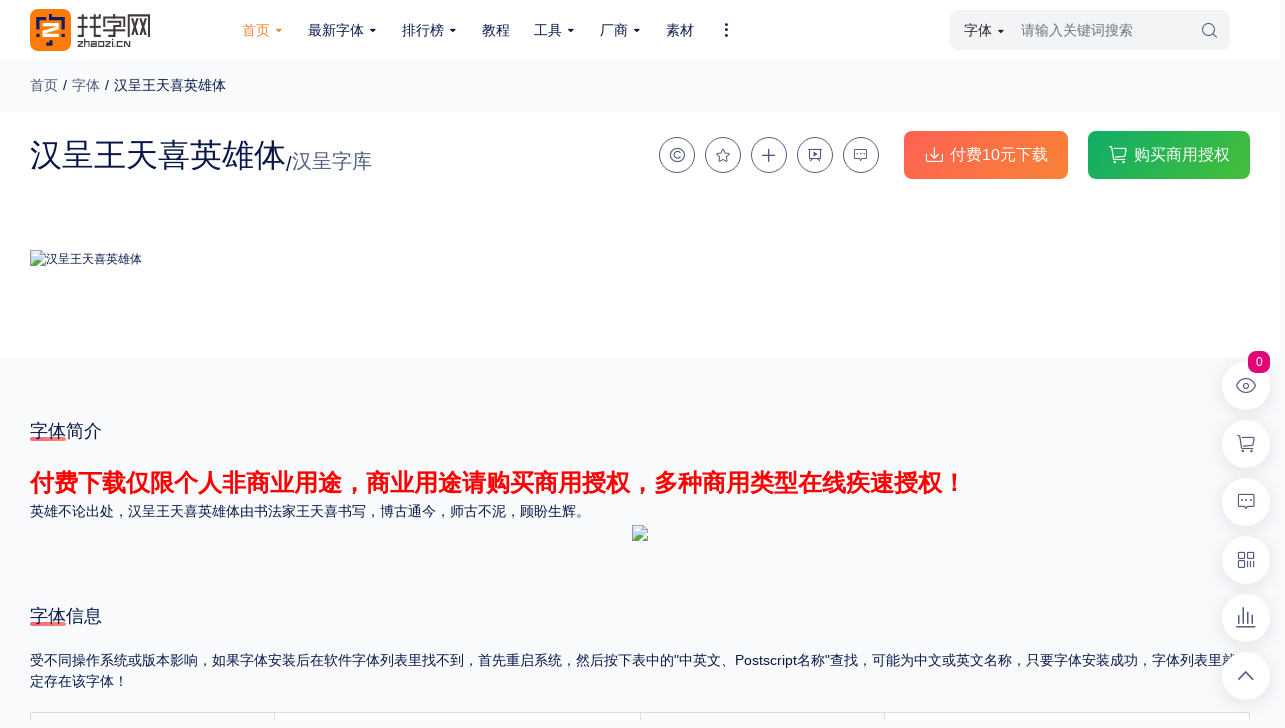

--- FILE ---
content_type: text/html
request_url: https://www.zhaozi.cn/html/fonts/china/hc/2021-08-20/29577.html
body_size: 12285
content:
<!DOCTYPE html>
<html>
<head>
	<meta http-equiv="Content-Type" content="text/html; charset=UTF-8">
	<script charset="UTF-8" id="LA_COLLECT" src="//sdk.51.la/js-sdk-pro.min.js"></script>
	<script>
		LA.init({
			id: "K0e8AbjSQiFQlvUT",
			ck: "K0e8AbjSQiFQlvUT",
			autoTrack: true,
			hashMode: true
		})
	</script>
	<title>汉呈王天喜英雄体-找字网_免费字体下载、字体在线商用授权、ttf字体分享、专业字体网站！</title>
	<meta name="keywords" content="字体下载,字体发布,字体在线预览,字体在线商用授权,字体网">
	<meta name="description" content="提供中英文免费字体下载、手写字体下载、书法字体下载、艺术字体下载、手机字体下载预览服务！字体商用在线全自动授权！老牌专业字体市场、字体网站。">
	<LINK rel="shortcut icon" href="https://www.zhaozi.cn/favicon.ico">
	<!-- CSS Files -->
	<!--[if lt IE 8]>
<link rel="stylesheet" href="/ai/201cj/style2019-ie7.css?v=7.9" type="text/css" media="screen"><![endif]-->
	<link rel="stylesheet" href="/ai/2019cj/nivo-slider.css" type="text/css" media="screen" /><!-- JS Files -->
	<script type="text/javascript" src="/ai/2019cj/jquery.min.js"></script>
	<script type="text/javascript" src="/ai/2019cj/jquery-1.7.2.min.js"></script>
	<link rel="stylesheet" href="/ai/2023/css/style2023.css?v=7.9" type="text/css" media="screen">
	<link rel="stylesheet" href="/ai/2019cj/nivo-slider.css" type="text/css" media="screen" />
	<script type="text/javascript" src="/ai/2019cj/custom2023.js?v=7.9"></script>
	<script type="text/javascript" src="/ai/2019cj/layer/layer.js"></script>
	<script type="text/javascript" src="/ai/2019cj/2017_class.js?v=7.9"></script>
	<script type="text/javascript" src="/ai/2019cj/jquery.lazyload.js"></script>
	<script type="text/javascript" src="/ai/2019cj/scrolltop/scrolltopcontrol.js?v=7.7"></script>
	<script src="/ai/2023/js/bootstrap.bundle.min.js"></script>
	<script src="/ai/2023/fonts/iconfont.js"></script>
	<link rel="stylesheet" href="/ai/2023/css/bootstrap.min.css">
	<link rel="stylesheet" href="/ai/2023/css/animate.min.css">
	<link rel="stylesheet" href="/ai/2023/css/common.css">
	<link rel="stylesheet" href="/ai/2023/fonts/iconfont.css">
	<link rel="stylesheet" href="/ai/2023/css/index.css">
	<script src="https://www.zhaozi.cn/e/data/js/ajax.js"></script>
	<script type="text/javascript" src="https://www.zhaozi.cn/ai/2019cj/slides/slides.min.jquery.js"></script>
	<script type="text/javascript" src="https://www.zhaozi.cn/ai/2019cj/cycle-slider/cycle.js"></script>
	<script type="text/javascript" src="https://www.zhaozi.cn/ai/2019cj/nivo-slider/jquery.nivo.slider.js"></script>
	<!-- <script type="text/javascript" src="https://www.zhaozi.cn/ai/2019cj/tabify/jquery.tabify.js"></script>
    <script type="text/javascript" src="https://www.zhaozi.cn/ai/2019cj/prettyPhoto/jquery.prettyPhoto.js"></script>
    <script type="text/javascript" src="https://www.zhaozi.cn/ai/2019cj/twitter/jquery.tweet.js"></script>
    <script type="text/javascript" src="https://www.zhaozi.cn/ai/2019cj/scrolltop/scrolltopcontrol.js?v=7.7"></script>
    <script type="text/javascript" src="https://www.zhaozi.cn/ai/2019cj/portfolio/filterable.js"></script>
    <script type="text/javascript" src="https://www.zhaozi.cn/ai/2019cj/modernizr/modernizr-2.0.3.js"></script>
    <script type="text/javascript" src="https://www.zhaozi.cn/ai/2019cj/easing/jquery.easing.1.3.js"></script>
    <script type="text/javascript" src="https://www.zhaozi.cn/ai/2019cj/kwicks/jquery.kwicks-1.5.1.pack.js"></script>
    <script type="text/javascript" src="https://www.zhaozi.cn/ai/2019cj/swfobject/swfobject.js"></script> -->
	<script type="text/javascript" src="https://www.zhaozi.cn/ai/2019cj/transform.js"></script>
</head>
<body>
	<div class="header">
		<div class="header-box">
			<div class="header-l">
				<a href="/" class="logo">
					<img src="/ai/2023/images/logo.svg" class="logo-img">
				</a>
			</div>
			<div class="header-m-hid">
				<div class="header-m">
					<ul class="header-nav">
						<li class="item active">
							<a href="/" class="item-a">
								<span>首页</span>
								<i class="iconfont icon-down"></i>
							</a>
							<div class="all-dropdown">
								<div class="dropdown-box">
									<a href="/e/web/" class="down-link">RSS订阅</a>
									<a href="/e/wap/" class="down-link">WAP浏览</a>
									<a href="javascript:;" class="down-link" onclick="addFavorite()">加入收藏</a>
									<a href="/search/" class="down-link">高级搜索</a>
									<a href="/ai/Localfont/" class="down-link">本机字库</a>
									<a href="/html/paydown_top100.php" class="down-link">字体排行榜</a>
								</div>
							</div>
						</li>
						<li class="item item-pos">
							<a href="/ai/2019/fontlist.php?classid=32" class="item-a">
								<span>最新字体</span>
								<i class="iconfont icon-down"></i>
							</a>
							<div class="all-dropdown dropdown-width">
								<div class="dropdown-box">
									<ul class="nav nav-pills" role="tablist">
										<li class="nav-item">
											<button class="nav-link active" id="allfont" data-bs-toggle="pill" data-bs-target="#nav-font" aria-controls="nav-font">全部字体 <span class="nav-line"></span></button>
										</li>
										<li class="nav-item">
											<button class="nav-link" id="ch-font" data-bs-toggle="pill" data-bs-target="#nav-chfont" aria-controls="nav-chfont">中文字体 <span class="nav-line"></span></button>
										</li>
										<li class="nav-item">
											<button class="nav-link" id="en-font" data-bs-toggle="pill" data-bs-target="#nav-enfont" aria-controls="nav-enfont">英文字体 <span class="nav-line"></span></button>
										</li>
										<li class="nav-item">
											<button class="nav-link" id="else-font" data-bs-toggle="pill" data-bs-target="#nav-elsefont" aria-controls="nav-elsefont">其它字体 <span class="nav-line"></span></button>
										</li>
										<a href="https://www.zhaozi.cn/ai/2019/fontlist.php?classid=32" class="btn btn-outline-primary nav-pills-btn">
											<span class="iconfont icon-filter"></span>
											<span>字体高级筛选</span>
										</a>
									</ul>
									<div class="tab-content">
										<div class="tab-pane fade show active" id="nav-font" aria-labelledby="allfont">
											<div class="allfont-box">
												<div class="allfont-list">
													<div class="item-name">
														<span class="ico"></span>
														<span class="name">专题</span>
													</div>
													<!-- 最多显示两行 -->
													<div class="item-list">
														<a href="https://www.zhaozi.cn/s/freefont/" class="list">免费下载</a>
														<a href="https://www.zhaozi.cn/s/all/pay/" class="list">收费下载</a>
														<a href="https://www.zhaozi.cn/s/all/freebusiness/" class="list">免费商用</a>
														<a href="https://www.zhaozi.cn/s/nodown/" class="list">无下载</a>
														<a href="https://www.zhaozi.cn/s/mingjia/" class="list">名人名家字体</a>
														<a href="https://www.zhaozi.cn/s/gw/" class="list">公文字体</a>
														<a href="https://www.zhaozi.cn/s/tazt/" class="list">图案字体</a>
														<div class="list list-btn">
															<a href="https://www.zhaozi.cn/ai/2019/fontlist.php?classid=32" class="btn btn-primary">更多</a>
														</div>
													</div>
												</div>
												<div class="allfont-list">
													<div class="item-name">
														<span class="ico ico-coding"></span>
														<span class="name">编码</span>
													</div>
													<div class="item-list">
														<a href="https://www.zhaozi.cn/s/all/GB2312/" class="list">GB2312</a>
														<a href="https://www.zhaozi.cn/s/all/GBK/" class="list">GBK</a>
														<a href="https://www.zhaozi.cn/s/all/GB18030/" class="list">GB18030</a>
														<a href="https://www.zhaozi.cn/s/all/BIG5/" class="list">BIG5</a>
														<a href="https://www.zhaozi.cn/s/all/SHIFT-JIS/" class="list">SHIFT-JIS</a>
														<a href="https://www.zhaozi.cn/s/all/EUC-JP/" class="list">EUC-JP</a>
														<a href="https://www.zhaozi.cn/s/all/EUC-JP/" class="list">EUC-JP</a>
														<a href="https://www.zhaozi.cn/s/all/UNICODE/" class="list">UNICODE</a>
													</div>
												</div>
												<div class="allfont-list">
													<div class="item-name">
														<span class="ico ico-show"></span>
														<span class="name">外观</span>
													</div>
													<div class="item-list">
														<a href="https://www.zhaozi.cn/s/01/" class="list">硬笔手写</a>
														<a href="https://www.zhaozi.cn/s/03/" class="list">毛笔飞白</a>
														<a href="https://www.zhaozi.cn/s/06/" class="list">粉笔勾绘</a>
														<a href="https://www.zhaozi.cn/s/102/" class="list">个性书体</a>
														<a href="https://www.zhaozi.cn/s/02/" class="list">美术手绘</a>
														<a href="https://www.zhaozi.cn/s/04/" class="list">儿童字体</a>
														<a href="https://www.zhaozi.cn/s/05/" class="list">涂鸦字体</a>
														<a href="https://www.zhaozi.cn/s/12/" class="list">哥特字体</a>
														<a href="https://www.zhaozi.cn/s/07/" class="list">印刷字体</a>
														<div class="list list-btn">
															<a href="https://www.zhaozi.cn/ai/2019/fontlist.php?classid=32" class="btn btn-primary">更多</a>
														</div>
													</div>
												</div>
												<div class="allfont-list">
													<div class="item-name">
														<span class="ico ico-style"></span>
														<span class="name">风格</span>
													</div>
													<div class="item-list">
														<a href="https://www.zhaozi.cn/s/all/ll/" class="list">力量</a>
														<a href="https://www.zhaozi.cn/s/all/yr/" class="list">圆润</a>
														<a href="https://www.zhaozi.cn/s/all/yy/" class="list">优雅</a>
														<a href="https://www.zhaozi.cn/s/all/hf/" class="list">豪放</a>
														<a href="https://www.zhaozi.cn/s/all/qitt/" class="list">奇特</a>
													</div>
												</div>
												<div class="allfont-list">
													<div class="item-name">
														<span class="ico ico-thin"></span>
														<span class="name">粗细</span>
													</div>
													<div class="item-list">
														<a href="https://www.zhaozi.cn/s/all/tecu/" class="list">特粗</a>
														<a href="https://www.zhaozi.cn/s/all/cuti/" class="list">粗体</a>
														<a href="https://www.zhaozi.cn/s/all/xiti/" class="list">细体</a>
														<a href="https://www.zhaozi.cn/s/all/texi/" class="list">特细</a>
													</div>
												</div>
												<div class="allfont-list">
													<div class="item-name">
														<span class="ico ico-type"></span>
														<span class="name">字型</span>
													</div>
													<div class="item-list">
														<a href="https://www.zhaozi.cn/s/all/sxsh/" class="list">手写手绘</a>
														<a href="https://www.zhaozi.cn/s/all/cysj/" class="list">创意设计</a>
														<a href="https://www.zhaozi.cn/s/all/yszt/" class="list">印刷字体</a>
													</div>
												</div>
												<div class="allfont-list">
													<div class="item-name">
														<span class="ico ico-form"></span>
														<span class="name">格式</span>
													</div>
													<div class="item-list">
														<a href="" class="list">.TTF</a>
														<a href="" class="list">.OTF</a>
														<a href="" class="list">.TTC</a>
													</div>
												</div>
												<div class="allfont-list">
													<div class="item-name">
														<span class="ico ico-platform"></span>
														<span class="name">平台</span>
													</div>
													<div class="item-list">
														<a href="https://www.zhaozi.cn/s/all/pcfont/" class="list">适用电脑</a>
														<a href="https://www.zhaozi.cn/s/all/phonefont/" class="list">适用手机</a>
													</div>
												</div>
												<div class="allfont-list">
													<div class="item-name">
														<span class="ico ico-area"></span>
														<span class="name">地区</span>
													</div>
													<div class="item-list">
														<a href="https://www.zhaozi.cn/s/65/" class="list">中国大陆</a>
														<a href="https://www.zhaozi.cn/s/66/" class="list">中国港澳台</a>
														<a href="https://www.zhaozi.cn/s/67/" class="list">中国西藏</a>
														<a href="https://www.zhaozi.cn/s/80/" class="list">老挝</a>
														<a href="https://www.zhaozi.cn/s/81/" class="list">越南</a>
														<a href="https://www.zhaozi.cn/s/82/" class="list">泰国</a>
														<a href="https://www.zhaozi.cn/s/83/" class="list">缅甸</a>
														<a href="https://www.zhaozi.cn/s/84/" class="list">蒙古</a>
														<a href="https://www.zhaozi.cn/s/85/" class="list">日本</a>
														<a href="https://www.zhaozi.cn/s/86/" class="list">韩国</a>
														<div class="list list-btn">
															<a href="https://www.zhaozi.cn/ai/2019/fontlist.php?classid=32" class="btn btn-primary">更多</a>
														</div>
													</div>
												</div>
											</div>
											<div class="allfont-hint">
												重要提示：本站提供的字体除标注“<span class="red">免费商用</span>”的字体外，即使显示“<span class="red">免费下载</span>”，商业用途也需购买商用授权！不能在线购买的请联系版权方，联系不到版权方不要商用，有侵权风险！
											</div>
										</div>
										<div class="tab-pane fade" id="nav-chfont" aria-labelledby="ch-font">
											<div class="allfont-box">
												<div class="allfont-list">
													<div class="item-name">
														<span class="ico ico-company"></span>
														<span class="name">厂商</span>
													</div>
													<!-- 最多显示两行 -->
													<div class="item-list">
														<a href="https://www.zhaozi.cn/html/fonts/china/fangzheng/" class="list">方正</a>
														<a href="https://www.zhaozi.cn/html/fonts/china/hanyi/" class="list">汉仪</a>
														<a href="https://www.zhaozi.cn/html/fonts/china/ruizibige/" class="list"><b style="color:#2997ab;" class="list">锐字潮牌</b></a>
														<a href="https://www.zhaozi.cn/html/fonts/china/tengxiang/" class="list">腾祥</a>
														<a href="https://www.zhaozi.cn/html/fonts/china/zaozigongfang/" class="list">造字工房</a>
														<a href="https://www.zhaozi.cn/html/fonts/china/oldfont/" class="list">老字体</a>
														<a href="https://www.zhaozi.cn/html/fonts/china/weiruan/" class="list">微软</a>
														<a href="https://www.zhaozi.cn/html/fonts/china/huawen/" class="list">华文</a>
														<a href="https://www.zhaozi.cn/html/fonts/china/jinmei/" class="list">金梅</a>
														<a href="https://www.zhaozi.cn/html/fonts/china/huakang/" class="list">华康</a>
														<a href="https://www.zhaozi.cn/html/fonts/china/mengna/" class="list">蒙纳</a>
														<a href="https://www.zhaozi.cn/html/fonts/china/zhongguolong/" class="list">中国龙</a>
														<a href="https://www.zhaozi.cn/html/fonts/china/wanghanzong/" class="list">王汉宗</a>
														<a href="https://www.zhaozi.cn/html/fonts/china/chaoshiji/" class="list">超世纪</a>
														<a href="https://www.zhaozi.cn/html/fonts/china/chaoyanze/" class="list">超研泽</a>
														<a href="https://www.zhaozi.cn/html/fonts/china/handing/" class="list">汉鼎</a>
														<div class="list list-btn">
															<a href="https://www.zhaozi.cn/ai/2019/fontlist.php?classid=32" class="btn btn-primary">其它</a>
														</div>
													</div>
												</div>
												<div class="allfont-list">
													<div class="item-name">
														<span class="ico ico-class"></span>
														<span class="name">类型</span>
													</div>
													<div class="item-list">
														<a href="https://www.zhaozi.cn/s/china/songti/" class="list">宋体</a>
														<a href="https://www.zhaozi.cn/s/china/kaishu/" class="list">楷体</a>
														<a href="https://www.zhaozi.cn/s/china/xingshu/" class="list">行书</a>
														<a href="https://www.zhaozi.cn/s/china/heiti/" class="list">黑体</a>
														<a href="https://www.zhaozi.cn/s/china/lishu/" class="list">隶书</a>
														<a href="https://www.zhaozi.cn/s/china/caoshu/" class="list">草书</a>
														<a href="https://www.zhaozi.cn/s/china/zhuanshu/" class="list">篆书</a>
														<a href="https://www.zhaozi.cn/s/china/weibei/" class="list">魏碑</a>
														<a href="https://www.zhaozi.cn/s/china/yuanti/" class="list">圆体</a>
														<a href="https://www.zhaozi.cn/s/china/xianti/" class="list">线体</a>
														<a href="https://www.zhaozi.cn/s/china/jinwen/" class="list">金文</a>
														<a href="https://www.zhaozi.cn/s/china/zongyi/" class="list">综艺体</a>
														<a href="https://www.zhaozi.cn/s/china/shufa/" class="list">手写体</a>
														<a href="https://www.zhaozi.cn/s/china/meishu/" class="list">美术体</a>
														<a href="https://www.zhaozi.cn/s/china/cyt/" class="list">创意体</a>
														<a href="https://www.zhaozi.cn/s/china/hupo/" class="list">琥珀体</a>
														<a href="https://www.zhaozi.cn/s/china/guyin/" class="list">古印体</a>
														<a href="https://www.zhaozi.cn/s/china/jiagu/" class="list">甲骨文</a>
														<a href="https://www.zhaozi.cn/s/china/qtt/" class="list">其他体</a>
														<div class="list list-btn">
															<a href="https://www.zhaozi.cn/ai/2019/fontlist.php?classid=32" class="btn btn-primary">其它</a>
														</div>
													</div>
												</div>
											</div>
											<div class="allfont-hint">
												重要提示：本站提供的字体除标注“<span class="red">免费商用</span>”的字体外，即使显示“<span class="red">免费下载</span>”，商业用途也需购买商用授权！不能在线购买的请联系版权方，联系不到版权方不要商用，有侵权风险！
											</div>
										</div>
										<div class="tab-pane fade" id="nav-enfont" aria-labelledby="en-font">
											<div class="allfont-box">
												<div class="allfont-list">
													<div class="item-name">
														<span class="ico ico-letter"></span>
														<span class="name">字母</span>
													</div>
													<div class="item-list">
														<a href="https://www.zhaozi.cn/html/fonts/en/A/" class="list">A</a>
														<a href="https://www.zhaozi.cn/html/fonts/en/B/" class="list">B</a>
														<a href="https://www.zhaozi.cn/html/fonts/en/C/" class="list">C</a>
														<a href="https://www.zhaozi.cn/html/fonts/en/D/" class="list">D</a>
														<a href="https://www.zhaozi.cn/html/fonts/en/E/" class="list">E</a>
														<a href="https://www.zhaozi.cn/html/fonts/en/F/" class="list">F</a>
														<a href="https://www.zhaozi.cn/html/fonts/en/G/" class="list">G</a>
														<a href="https://www.zhaozi.cn/html/fonts/en/H/" class="list">H</a>
														<a href="https://www.zhaozi.cn/html/fonts/en/I/" class="list">I</a>
														<a href="https://www.zhaozi.cn/html/fonts/en/J/" class="list">J</a>
														<a href="https://www.zhaozi.cn/html/fonts/en/K/" class="list">K</a>
														<a href="https://www.zhaozi.cn/html/fonts/en/L/" class="list">L</a>
														<a href="https://www.zhaozi.cn/html/fonts/en/M/" class="list">M</a>
														<a href="https://www.zhaozi.cn/html/fonts/en/N/" class="list">N</a>
														<a href="https://www.zhaozi.cn/html/fonts/en/O/" class="list">O</a>
														<a href="https://www.zhaozi.cn/html/fonts/en/P/" class="list">P</a>
														<a href="https://www.zhaozi.cn/html/fonts/en/Q/" class="list">Q</a>
														<a href="https://www.zhaozi.cn/html/fonts/en/R/" class="list">R</a>
														<a href="https://www.zhaozi.cn/html/fonts/en/S/" class="list">S</a>
														<a href="https://www.zhaozi.cn/html/fonts/en/T/" class="list">T</a>
														<a href="https://www.zhaozi.cn/html/fonts/en/U/" class="list">U</a>
														<a href="https://www.zhaozi.cn/html/fonts/en/V/" class="list">V</a>
														<a href="https://www.zhaozi.cn/html/fonts/en/W/" class="list">W</a>
														<a href="https://www.zhaozi.cn/html/fonts/en/X/" class="list">X</a>
														<a href="https://www.zhaozi.cn/html/fonts/en/Y/" class="list">Y</a>
														<a href="https://www.zhaozi.cn/html/fonts/en/Z/" class="list">Z</a>
														<div class="list list-btn">
															<a href="https://www.zhaozi.cn/ai/2019/fontlist.php?classid=32" class="btn btn-primary">其它</a>
														</div>
													</div>
												</div>
											</div>
											<div class="allfont-hint">
												重要提示：本站提供的字体除标注“<span class="red">免费商用</span>”的字体外，即使显示“<span class="red">免费下载</span>”，商业用途也需购买商用授权！不能在线购买的请联系版权方，联系不到版权方不要商用，有侵权风险！
											</div>
										</div>
										<div class="tab-pane fade" id="nav-elsefont" aria-labelledby="elst-font">
											<div class="allfont-box">
												<div class="allfont-list">
													<div class="item-name">
														<span class="ico ico-else"></span>
														<span class="name">其它</span>
													</div>
													<div class="item-list">
														<a href="https://www.zhaozi.cn/s/china/songti/" class="list">宋体</a>
														<a href="https://www.zhaozi.cn/s/china/kaishu/" class="list">楷体</a>
														<a href="https://www.zhaozi.cn/s/china/xingshu/" class="list">行书</a>
														<a href="https://www.zhaozi.cn/s/china/heiti/" class="list">黑体</a>
														<a href="https://www.zhaozi.cn/s/china/lishu/" class="list">隶书</a>
														<a href="https://www.zhaozi.cn/s/china/caoshu/" class="list">草书</a>
														<a href="https://www.zhaozi.cn/s/china/zhuanshu/" class="list">篆书</a>
														<a href="https://www.zhaozi.cn/s/china/weibei/" class="list">魏碑</a>
														<a href="https://www.zhaozi.cn/s/china/yuanti/" class="list">圆体</a>
														<a href="https://www.zhaozi.cn/s/china/xianti/" class="list">线体</a>
														<a href="https://www.zhaozi.cn/s/china/jinwen/" class="list">金文</a>
														<div class="list list-btn">
															<a href="https://www.zhaozi.cn/ai/2019/fontlist.php?classid=32" class="btn btn-primary">其它</a>
														</div>
													</div>
												</div>
												<div class="allfont-hint">
													重要提示：本站提供的字体除标注“<span class="red">免费商用</span>”的字体外，即使显示“<span class="red">免费下载</span>”，商业用途也需购买商用授权！不能在线购买的请联系版权方，联系不到版权方不要商用，有侵权风险！
												</div>
											</div>
										</div>
									</div>
								</div>
						</li>
						<li class="item">
							<a href="/html/paydown_top100.php" class="item-a">
								<span>排行榜</span>
								<i class="iconfont icon-down"></i>
							</a>
							<div class="all-dropdown">
								<div class="dropdown-box">
									<a href="https://www.zhaozi.cn/html/paydown_top100.php" class="down-link">付费下载排行</a>
									<a href="https://www.zhaozi.cn/html/sq_top100.php" class="down-link">商用授权排行</a>
									<a href="https://www.zhaozi.cn/html/down_top100.php" class="down-link">总下载排行</a>
									<a href="https://www.zhaozi.cn/html/browse_top100.php" class="down-link">浏览排行</a>
									<a href="https://www.zhaozi.cn/html/ct_top100.php" class="down-link">收藏排行</a>
								</div>
							</div>
						</li>
						<li class="item">
							<a href="/html/jc/" class="item-a">
								<span>教程</span>
								<!-- <i class="iconfont icon-down"></i> -->
							</a>
							<!-- <div class="all-dropdown">
								<div class="dropdown-box">
									<a href="/html/jc/FontCreator" class="down-link">FontCreator教程</a>
									<a href="/html/jc/FontForge" class="down-link">FontForge教程</a>
									<a href="/html/jc/FontLAB" class="down-link">FontLAB教程</a>
									<a href="/html/jc/ScanFont" class="down-link">ScanFont教程</a>
									<a href="/html/jc/madefont" class="down-link">其它字体制作过程</a>
								</div>
							</div> -->
						</li>
						<li class="item">
							<a href="/html/diy/" class="item-a">
								<span>工具</span>
								<i class="iconfont icon-down"></i>
							</a>
							<div class="all-dropdown">
								<div class="dropdown-box">
									<a href="/html/diy/yz/" class="down-link">在线印章</a>
									<a href="/html/diy/gp/" class="down-link">盘面制作</a>
									<a href="/html/diy/mp/" class="down-link">名片制作</a>
								</div>
							</div>
						</li>
						<li class="item item-pos">
							<a href="/html/gongsi/" class="item-a">
								<span>厂商</span>
								<i class="iconfont icon-down"></i>
							</a>
							<div class="all-dropdown dropdown-width">
								<div class="dropdown-box">
									<div class="header-company">
										<!--没图片时显示这个图片 -->
																				<div class="img-link">
											<a href="http://www.zhaozi.cn/html/gongsi/2021-05-08/42.html" class="link" target="_blank">
												<img src="/d/file/p/2021-05-08/220e89cf947b912fa850900cfa79db6f.png" class="img">
											</a>
										</div>
																				<div class="img-link">
											<a href="http://www.zhaozi.cn/html/gongsi/2021-05-08/41.html" class="link" target="_blank">
												<img src="/d/file/p/2023-02-13/6b94275661e56962aecf16ef38d3c3f4.jpg" class="img">
											</a>
										</div>
																				<div class="img-link">
											<a href="http://www.zhaozi.cn/html/gongsi/2019-07-12/40.html" class="link" target="_blank">
												<img src="/ai/2019img/sanjilogo.jpg" class="img">
											</a>
										</div>
																				<div class="img-link">
											<a href="http://www.zhaozi.cn/html/gongsi/2019-07-03/39.html" class="link" target="_blank">
												<img src="/ai/2019ad/aafont.png" class="img">
											</a>
										</div>
																				<div class="img-link">
											<a href="http://www.zhaozi.cn/html/gongsi/2019-07-03/38.html" class="link" target="_blank">
												<img src="/ai/2019ad/hanchenglogo.png" class="img">
											</a>
										</div>
																				<div class="img-link">
											<a href="http://www.zhaozi.cn/html/gongsi/2014-10-25/36.html" class="link" target="_blank">
												<img src="/d/file/p/2014-10-25/874f6d1e7cd48341e6fd48ec7f7faca8.png" class="img">
											</a>
										</div>
																				<div class="img-link">
											<a href="http://www.zhaozi.cn/html/gongsi/2014-04-02/35.html" class="link" target="_blank">
												<img src="/d/file/p/2015-03-23/d6b8892742a7a86923b375157c758ab6.png" class="img">
											</a>
										</div>
																				<div class="img-link">
											<a href="http://www.zhaozi.cn/html/gongsi/2011-06-17/27.html" class="link" target="_blank">
												<img src="/d/file/p/2011-06-17/e5081c0f92d70a6ef4c450249560a3a4.png" class="img">
											</a>
										</div>
																				<div class="img-link">
											<a href="http://www.zhaozi.cn/html/gongsi/2011-06-17/26.html" class="link" target="_blank">
												<img src="/d/file/p/2011-06-17/d8fec742f7fd75ca515b7fcfeab40f3d.png" class="img">
											</a>
										</div>
																				<div class="img-link">
											<a href="http://www.zhaozi.cn/html/gongsi/2011-06-17/25.html" class="link" target="_blank">
												<img src="/d/file/p/2011-06-17/e5e1b10c17023a8b68c423fa7a0ffc88.png" class="img">
											</a>
										</div>
																				<div class="img-link">
											<a href="http://www.zhaozi.cn/html/gongsi/2011-06-17/24.html" class="link" target="_blank">
												<img src="/d/file/p/2011-06-17/6a0ecb9f26f4a3b649f671ad09e3d6de.png" class="img">
											</a>
										</div>
																				<div class="img-link">
											<a href="http://www.zhaozi.cn/html/gongsi/2011-06-17/23.html" class="link" target="_blank">
												<img src="/d/file/p/2011-06-17/5dac73ac460608f370543f6cf587579b.png" class="img">
											</a>
										</div>
																				<div class="img-link">
											<a href="http://www.zhaozi.cn/html/gongsi/2011-06-17/22.html" class="link" target="_blank">
												<img src="/d/file/p/2011-06-17/353723192384c960f9e89d75c003a8f6.png" class="img">
											</a>
										</div>
																				<div class="img-link">
											<a href="http://www.zhaozi.cn/html/gongsi/2011-06-17/21.html" class="link" target="_blank">
												<img src="/d/file/p/2011-06-17/6a03a121c7ddc8bb291f34a3c0c00b9b.png" class="img">
											</a>
										</div>
																				<div class="img-link">
											<a href="http://www.zhaozi.cn/html/gongsi/2011-06-17/20.html" class="link" target="_blank">
												<img src="/d/file/p/2011-06-17/10b361f8d4d3dfd02a13f1a43fd3cff0.gif" class="img">
											</a>
										</div>
																				<div class="img-link">
											<a href="http://www.zhaozi.cn/html/gongsi/2011-06-13/19.html" class="link" target="_blank">
												<img src="/d/file/p/2011-06-13/77940b1967592fce8feb70003c7a9d97.png" class="img">
											</a>
										</div>
																				<div class="img-link">
											<a href="http://www.zhaozi.cn/html/gongsi/2011-03-16/18.html" class="link" target="_blank">
												<img src="/d/file/p/2011-03-16/d88c694e951f4fa192f8db5598f0db04.png" class="img">
											</a>
										</div>
																				<div class="img-link">
											<a href="http://www.zhaozi.cn/html/gongsi/2011-03-16/17.html" class="link" target="_blank">
												<img src="/d/file/p/2011-03-16/192f217c4688d66526ea397ff2634073.png" class="img">
											</a>
										</div>
																				<div class="img-link">
											<a href="http://www.zhaozi.cn/html/gongsi/2010-12-26/10.html" class="link" target="_blank">
												<img src="/d/file/p/2010-12-26/2398e65fdc8b6fce837e814676c0010f.jpg" class="img">
											</a>
										</div>
																				<div class="img-link">
											<a href="http://www.zhaozi.cn/html/gongsi/2008-06-24/9.html" class="link" target="_blank">
												<img src="/d/file/p/2008-06-24/590218510ee85942b17abe40bb5991a2.gif" class="img">
											</a>
										</div>
																			</div>
								</div>
							</div>
						</li>
						<li class="item">
							<a href="/html/sucai/" class="item-a">
								<span>素材</span>
								<!-- <i class="iconfont icon-down"></i> -->
							</a>
							<!-- <div class="all-dropdown">
								<div class="dropdown-box">
									<a href="/html/sucai/POP/" class="down-link">POP字体下载</a>
									<a href="/html/sucai/dabao/" class="down-link">字库打包下载</a>
									<a href="/html/sucai/haibao/" class="down-link">海报素材下载</a>
								</div>
							</div> -->
						</li>
						<li class="item" style="width:10%;">
							<a href="javascript:;" class="item-a">
								<i class="iconfont icon-more"></i>
							</a>
							<div class="all-dropdown">
								<div class="dropdown-box">
									<a href="/html/news/" class="down-link">字体新闻</a>
									<a href="/html/article/" class="down-link">字体文章</a>
									<a href="/html/prog/" class="down-link">字体程序</a>
									<a href="/html/renwu/" class="down-link">字体人物</a>
									<a href="/html/bianli/" class="down-link">字体网站</a>
									<a href="/html/huibian/" class="down-link">字库知识汇编</a>
								</div>
							</div>
						</li>
					</ul>
				</div>
			</div>
			<div class="header-m-hid-blo">
				<div class="header-m">
					<ul class="header-nav">
						<li class="item item-pos">
							<a href="javascript:;" class="item-a">
								<span>全部分类</span>
								<i class="iconfont icon-down"></i>
							</a>
							<div class="all-dropdown dropdown-width">
								<div class="dropdown-box">
									<ul class="nav nav-pills" role="tablist">
										<li class="nav-item">
											<button class="nav-link active" id="newfonts" data-bs-toggle="pill" data-bs-target="#new-fonts" aria-controls="new-fonts">最新字体 <span class="nav-line"></span></button>
										</li>
										<li class="nav-item">
											<button class="nav-link" id="rankfonts" data-bs-toggle="pill" data-bs-target="#rank-fonts" aria-controls="rank-fonts">排行榜 <span class="nav-line"></span></button>
										</li>
										<li class="nav-item">
											<button class="nav-link" id="tutorial" data-bs-toggle="pill" data-bs-target="#tutorial-font" aria-controls="tutorial-font">教程 <span class="nav-line"></span></button>
										</li>
										<li class="nav-item">
											<button class="nav-link" id="tool" data-bs-toggle="pill" data-bs-target="#tool-box" aria-controls="tool-box">工具 <span class="nav-line"></span></button>
										</li>
										<li class="nav-item">
											<button class="nav-link" id="brand" data-bs-toggle="pill" data-bs-target="#brand-box" aria-controls="brand-box">厂商 <span class="nav-line"></span></button>
										</li>
										<li class="nav-item">
											<button class="nav-link" id="source" data-bs-toggle="pill" data-bs-target="#source-box" aria-controls="source-box">素材 <span class="nav-line"></span></button>
										</li>
										<li class="nav-item">
											<button class="nav-link" id="else" data-bs-toggle="pill" data-bs-target="#else-box" aria-controls="else-box">其它 <span class="nav-line"></span></button>
										</li>
									</ul>
									<div class="tab-content">
										<div class="tab-pane fade show active" id="new-fonts" aria-labelledby="newfonts">
											<div class="allfont-box">
												<div class="allfont-list">
													<div class="item-name">
														<span class="ico"></span>
														<span class="name">专题</span>
													</div>
													<!-- 最多显示一行 -->
													<div class="item-list">
														<a href="https://www.zhaozi.cn/s/freefont/" class="list">免费下载</a>
														<a href="https://www.zhaozi.cn/s/pay/" class="list">收费下载</a>
														<div class="list list-btn">
															<a href="https://www.zhaozi.cn/ai/2019/fontlist.php?classid=32" class="btn btn-primary">更多</a>
														</div>
													</div>
												</div>
												<div class="allfont-list">
													<div class="item-name">
														<span class="ico ico-coding"></span>
														<span class="name">编码</span>
													</div>
													<div class="item-list">
														<a href="https://www.zhaozi.cn/s/all/GB2312/" class="list">GB2312</a>
														<a href="https://www.zhaozi.cn/s/all/GBK/" class="list">GBK</a>
													</div>
												</div>
												<div class="allfont-list">
													<div class="item-name">
														<span class="ico ico-show"></span>
														<span class="name">外观</span>
													</div>
													<div class="item-list">
														<a href="https://www.zhaozi.cn/s/01/" class="list">硬笔手写</a>
														<div class="list list-btn">
															<a href="https://www.zhaozi.cn/ai/2019/fontlist.php?classid=32" class="btn btn-primary">更多</a>
														</div>
													</div>
												</div>
												<div class="allfont-list">
													<div class="item-name">
														<span class="ico ico-style"></span>
														<span class="name">风格</span>
													</div>
													<div class="item-list">
														<a href="/s/all/ll/" class="list">力量</a>
														<a href="/s/all/yr/" class="list">圆润</a>
													</div>
												</div>
												<div class="allfont-list">
													<div class="item-name">
														<span class="ico ico-thin"></span>
														<span class="name">粗细</span>
													</div>
													<div class="item-list">
														<a href="/s/all/tecu/" class="list">特粗</a>
														<a href="/s/all/cuti/" class="list">粗体</a>
													</div>
												</div>
												<div class="allfont-list">
													<div class="item-name">
														<span class="ico ico-type"></span>
														<span class="name">字型</span>
													</div>
													<div class="item-list">
														<a href="/s/all/sxsh/" class="list">手写手绘</a>
														<a href="/s/all/cysj/" class="list">创意设计</a>
													</div>
												</div>
												<div class="allfont-list">
													<div class="item-name">
														<span class="ico ico-form"></span>
														<span class="name">格式</span>
													</div>
													<div class="item-list">
														<a href="/s/all/ttf/" class="list">.TTF</a>
														<a href="/s/all/otf/" class="list">.OTF</a>
													</div>
												</div>
												<div class="allfont-list">
													<div class="item-name">
														<span class="ico ico-platform"></span>
														<span class="name">平台</span>
													</div>
													<div class="item-list">
														<a href="/s/all/pcfont/" class="list">适用电脑</a>
														<a href="/s/all/phonefont/" class="list">适用手机</a>
													</div>
												</div>
												<div class="allfont-list">
													<div class="item-name">
														<span class="ico ico-area"></span>
														<span class="name">地区</span>
													</div>
													<div class="item-list">
														<a href="/s/65/" class="list">中国大陆</a>
														<a href="/s/66/" class="list">中国港澳台</a>
														<div class="list list-btn">
															<a href="https://www.zhaozi.cn/ai/2019/fontlist.php?classid=32" class="btn btn-primary">更多</a>
														</div>
													</div>
												</div>
											</div>
										</div>
										<div class="tab-pane fade" id="rank-fonts" aria-labelledby="rankfonts">
											<div class="allfont-box">
												<div class="allfont-list">
													<div class="item-list">
														<a href="/html/paydown_top100.php" class="list">付费下载排行</a>
														<a href="/html/sq_top100.php" class="list">商用授权排行</a>
														<a href="/html/down_top100.php" class="list">总下载排行</a>
														<a href="/html/browse_top100.php" class="list">浏览排行</a>
														<a href="/html/ct_top100.php" class="list">收藏排行</a>
													</div>
												</div>
											</div>
										</div>
										<div class="tab-pane fade" id="tutorial-font" aria-labelledby="tutorial">
											<div class="allfont-box">
												<div class="allfont-list">
													<div class="item-list">
														<a href="/html/jc/FontCreator" class="list">FontCreator教程</a>
														<a href="/html/jc/FontForge" class="list">FontForge教程</a>
														<a href="/html/jc/FontLAB" class="list">FontLAB教程</a>
														<a href="/html/jc/ScanFont" class="list">ScanFont教程</a>
														<a href="/html/jc/madefont" class="list">其它字体制作过程</a>
													</div>
												</div>
											</div>
										</div>
										<!-- 最多显示两行 -->
										<div class="tab-pane fade" id="tool-box" aria-labelledby="tool">
											<div class="allfont-box">
												<div class="allfont-list">
													<div class="item-list">
														<a href="/html/diy/yz/" class="list">在线印章</a>
														<a href="/html/diy/gp/" class="list">盘面制作</a>
														<a href="/html/diy/mp/" class="list">名片制作</a>
													</div>
												</div>
											</div>
										</div>
										<!-- 最多显示两行 -->
										<div class="tab-pane fade" id="brand-box" aria-labelledby="brand">
											<div class="header-company">
												<!--没图片时显示这个图片 -->
												<div class="img-link">
													<a href="/html/gongsi/2021-05-08/42.html" class="link" target="_blank">
														<img src="/d/file/p/2021-05-08/220e89cf947b912fa850900cfa79db6f.png" class="img">
													</a>
												</div>
												<div class="img-link">
													<a href="/html/gongsi/2021-05-08/41.html" class="link" target="_blank">
														<img src="/d/file/p/2023-02-13/6b94275661e56962aecf16ef38d3c3f4.jpg" class="img">
													</a>
												</div>
												<div class="img-link">
													<a href="/html/gongsi/2019-07-12/40.html" class="link" target="_blank">
														<img src="/ai/2019img/sanjilogo.jpg" class="img">
													</a>
												</div>
												<div class="img-link">
													<a href="/html/gongsi/2019-07-03/39.html" class="link" target="_blank">
														<img src="/ai/2019ad/aafont.png" class="img">
													</a>
												</div>
												<div class="img-link">
													<a href="/html/gongsi/2019-07-03/38.html" class="link" target="_blank">
														<img src="/ai/2019ad/hanchenglogo.png" class="img">
													</a>
												</div>
												<div class="img-link">
													<a href="/html/gongsi/2014-10-25/36.html" class="link" target="_blank">
														<img src="/d/file/p/2014-10-25/874f6d1e7cd48341e6fd48ec7f7faca8.png" class="img">
													</a>
												</div>
												<div class="img-link">
													<a href="/html/gongsi/2014-04-02/35.html" class="link" target="_blank">
														<img src="/d/file/p/2015-03-23/d6b8892742a7a86923b375157c758ab6.png" class="img">
													</a>
												</div>
												<div class="img-link">
													<a href="/html/gongsi/2011-06-17/27.html" class="link" target="_blank">
														<img src="/d/file/p/2011-06-17/e5081c0f92d70a6ef4c450249560a3a4.png" class="img">
													</a>
												</div>
												<div class="img-link">
													<a href="/html/gongsi/2011-06-17/26.html" class="link" target="_blank">
														<img src="/d/file/p/2011-06-17/d8fec742f7fd75ca515b7fcfeab40f3d.png" class="img">
													</a>
												</div>
												<div class="img-link">
													<a href="/html/gongsi/2011-06-17/25.html" class="link" target="_blank">
														<img src="/d/file/p/2011-06-17/e5e1b10c17023a8b68c423fa7a0ffc88.png" class="img">
													</a>
												</div>
												<div class="img-link">
													<a href="/html/gongsi/2011-06-17/24.html" class="link" target="_blank">
														<img src="/d/file/p/2011-06-17/6a0ecb9f26f4a3b649f671ad09e3d6de.png" class="img">
													</a>
												</div>
												<div class="img-link">
													<a href="/html/gongsi/2011-06-17/23.html" class="link" target="_blank">
														<img src="/d/file/p/2011-06-17/5dac73ac460608f370543f6cf587579b.png" class="img">
													</a>
												</div>
												<div class="img-link">
													<a href="/html/gongsi/2011-06-17/22.html" class="link" target="_blank">
														<img src="/d/file/p/2011-06-17/353723192384c960f9e89d75c003a8f6.png" class="img">
													</a>
												</div>
												<div class="img-link">
													<a href="/html/gongsi/2011-06-17/21.html" class="link" target="_blank">
														<img src="/d/file/p/2011-06-17/6a03a121c7ddc8bb291f34a3c0c00b9b.png" class="img">
													</a>
												</div>
												<div class="img-link">
													<a href="/html/gongsi/2011-06-17/20.html" class="link" target="_blank">
														<img src="/d/file/p/2011-06-17/10b361f8d4d3dfd02a13f1a43fd3cff0.gif" class="img">
													</a>
												</div>
												<div class="img-link">
													<a href="/html/gongsi/2011-06-13/19.html" class="link" target="_blank">
														<img src="/d/file/p/2011-06-13/77940b1967592fce8feb70003c7a9d97.png" class="img">
													</a>
												</div>
												<div class="img-link">
													<a href="/html/gongsi/2011-03-16/18.html" class="link" target="_blank">
														<img src="/d/file/p/2011-03-16/d88c694e951f4fa192f8db5598f0db04.png" class="img">
													</a>
												</div>
												<div class="img-link">
													<a href="/html/gongsi/2011-03-16/17.html" class="link" target="_blank">
														<img src="/d/file/p/2011-03-16/192f217c4688d66526ea397ff2634073.png" class="img">
													</a>
												</div>
												<div class="img-link">
													<a href="/html/gongsi/2010-12-26/10.html" class="link" target="_blank">
														<img src="/d/file/p/2010-12-26/2398e65fdc8b6fce837e814676c0010f.jpg" class="img">
													</a>
												</div>
												<div class="img-link">
													<a href="/html/gongsi/2008-06-24/9.html" class="link" target="_blank">
														<img src="/d/file/p/2008-06-24/590218510ee85942b17abe40bb5991a2.gif" class="img">
													</a>
												</div>
											</div>
										</div>
									</div>
									<div class="tab-pane fade" id="source-box" aria-labelledby="source">
										<div class="allfont-box">
											<div class="allfont-list">
												<div class="item-list">
													<a href="/html/sucai/POP/" class="list">POP字体下载</a>
													<a href="/html/sucai/dabao/" class="list">字库打包下载</a>
													<a href="/html/sucai/haibao/" class="list">海报素材下载</a>
												</div>
											</div>
										</div>
									</div>
									<div class="tab-pane fade" id="else-box" aria-labelledby="else">
										<div class="allfont-box">
											<div class="allfont-list">
												<div class="item-list">
													<a href="/html/news/" class="list">字体新闻</a>
													<a href="/html/article/" class="list">字体文章</a>
													<a href="/html/prog/" class="list">字体程序</a>
													<a href="/html/renwu/" class="list">字体人物</a>
													<a href="/html/bianli/" class="list">字体网站</a>
													<a href="/html/huibian/" class="list">字库知识汇编</a>
												</div>
											</div>
										</div>
									</div>
								</div>
							</div>
				</div>
				</li>
				</ul>
			</div>
			<div class="header-r">
				<div class="search-box" id="J_Search">
					<div class="font-style">
						<div class="dropdown">
							<button class="btn check-btn collapsed" type="button" data-bs-target="#collapseTwo" aria-expanded="false" aria-controls="collapseTwo" data-bs-toggle="dropdown">
								<span id="dropdown-select">字体</span>
								<i class="iconfont icon-down"></i>
							</button>
							<ul class="dropdown-menu" aria-labelledby="check-menu" id="collapseTwo" style="cursor: pointer;">
								<a class="dropdown-item" id="lm32">字体</a>
								<a class="dropdown-item" id="lm95">程序</a>
								<a class="dropdown-item" id="lm33">素材</a>
								<a class="dropdown-item" id="lm2">新闻</a>
								<a class="dropdown-item" id="lm8">文章</a>
								<a class="dropdown-item" id="lm116">教程</a>
								<a class="dropdown-item" id="lm94">知识</a>
								<a class="dropdown-item" id="lm34">人物</a>
							</ul>
						</div>
					</div>

					<form action="/e/search/index.php" name="search" id=search_form method=post class="search-panel-focused">
						<input type="text keyboard" id="key" name="keyboard" class="form-control" placeholder="请输入关键词搜索">
						<div class="search">
							<i class="iconfont icon-search"></i>
						</div>
						<input name="show" type="hidden" value="title">
						<input id="classid" name="classid" type="hidden" value="32">
					</form>
					<script>
						$(".icon-search").click(function() {
							$("#search_form").submit();
						})
					</script>
				</div>
				<div class="user-box">
					<!-- <a href="" class="btn btn-primary">登录/注册</a> -->
					<script>
						document.write('<script src="/e/member/login/loginjs2023.php?t=' + Math.random() + '"><' + '/script>');
					</script>
				</div>
			</div>
	</div>
	</div>
<link rel="stylesheet" href="/ai/2019cj/fonnr.css?v=318" type="text/css" media="screen" />
<script src="https://www.zhaozi.cn/e/data/js/ajax.js"></script>
<div class="main">
		<div class="crumbs">
			<a href="/" class="link">首页</a>
			<span class="line">/</span>
			<a href="/html/fonts/" class="link">字体</a>
			<span class="line">/</span>
			<span>汉呈王天喜英雄体</span>
		</div>
		<div class="fonts-detials">
			<div class="fonts-show">
				<!--收费字体显示 -->
				<div class="fontname-box">
					<div class="list-top name-left">
						<div class="content">
							<div class="fontsname">汉呈王天喜英雄体</div>
							<span class="line">/</span>
							<div class="fonts-brand">
								汉呈字库							</div>
						</div>
					</div>
					<div class="list-top font-allbtns">
						<div class="operate-btn operate-btn-big">

	<button class="btn btn-outline-primary btns btns-oper" data-bs-toggle="modal" data-bs-target="#copyright">
								<i class="iconfont icon-copyright"></i>
								<div class="tip">
									<span class="tip-font">版权证书</span>
									<span class="triangle"></span>
								</div>
							</button>
							<div class="modal fade" id="copyright" aria-labelledby="copyrightLabel">
								<div class="modal-dialog modal-dialog-centered modal-dialog-scrollable modal-lg">
									<div class="modal-content">
										<div class="modal-header">
											<h5 class="modal-title">版权证书</h5>
											<button type="button" class="btn-close" data-bs-dismiss="modal"></button>
										</div>
										<div class="modal-body">
											<div class="certificate">
												<img src="/d/file/p/2021-08-20/996d53df29abee48275dac0a2617e6a7.png" class="img">
											</div>
										</div>
									</div>
								</div>
							</div>


	<button class="btn btn-outline-primary btns btns-oper " onClick='islogin(316,29577);'>
		<i class="iconfont icon-collect"></i>
		<div class="tip">
			<span class="tip-font">收藏</span>
			<span class="triangle"></span>
		</div>
	</button>
	<button class="btn btn-outline-primary btns btns-oper addylb2" fcid="316" fid="29577" >
		<i class="iconfont icon-add"></i>
		<div class="tip">
			<span class="tip-font">加入预览表</span>
			<span class="triangle"></span>
		</div>
	</button>
	<button class="btn btn-outline-primary btns btns-oper" onClick="demo(316,29577);">
		<i class="iconfont icon-show"></i>
		<div class="tip">
			<span class="tip-font">演示</span>
			<span class="triangle"></span>
		</div>
	</button>

	<button class="btn btn-outline-primary btns btns-oper" onClick="jy(316,29577);">
		<i class="iconfont icon-message"></i>
		<div class="tip">
			<span class="tip-font">反馈</span>
			<span class="triangle"></span>
		</div>
	</button>

</div>
<div class="detials-btn">

			<button type="" class="btn btn-primary btn-big" onClick="down(316,29577);">
		<i class="iconfont icon-download ico-l"></i>
		<span>付费10元下载</span>
		<div class="tip">
			<span class="tip-font white-sp">(非商用版)</span>
			<span class="triangle"></span>
		</div>
		</button>
		


	<button type="" class="btn btn-primary btn-green btn-big" onClick="license(316,29577);">
			<i class="iconfont icon-shop ico-l"></i>
			<span>购买商用授权</span>
		</button>


</div>
					</div>
				</div>

					<div class="fonts-img fonimg">
						<img class="img" src="/d/file/2014pic/fonttitle31629577.png" title="汉呈王天喜英雄体" />
					</div>

				</div>
			</div>
			<div class="main-pad">
				<div class="detials-introduce">
					<div class="introduce-title">
						<span class="int-line"></span>
						<span class="int-title">字体简介</span>
					</div>
					<div class="int-content">
					<p><font color="#ff0000" face="黑体" size="5"><strong>付费下载仅限个人非商业用途，商业用途请购买商用授权，多种商用类型在线疾速授权！</strong></font></p>英雄不论出处，汉呈王天喜英雄体由书法家王天喜书写，博古通今，师古不泥，顾盼生辉。
<p style="text-align: center;"><img src="/d/file/2014pic/fontztdapic31629577.png" style="width: 820px;" /></p>					</div>
				</div>
				<div class="detials-introduce">
					<div class="introduce-title">
						<span class="int-line"></span>
						<span class="int-title">字体信息</span>
					</div>
					<div class="int-content" id="fontinfo">

					</div>
					<div class="int-content">
					<table class="int-table">
					<tr>
						<td class="item w20">发布时间：</td>
						<td class="item w30">2022-11-21 18:28:45</td>
						<td class="item w20">字体分类：</td>
						<td class="item w30">
												</td>
					</tr>
					<tr>
						<td class="item w20">字体分类：</td>
						<td class="item w30">
						<a href='http://www.zhaozi.cn/s/65/' target="_blank">中国大陆</a>
						/ <a href='https://www.zhaozi.cn/html/fonts/china/hc/' target="_blank">汉呈字库</a>
						/ <a href='http://www.zhaozi.cn/s/china/xingshu/' target="_blank">行书</a>
						/ <a href='http://www.zhaozi.cn/s/03/' target="_blank">毛笔飞白</a>
						</td>
						<td class="item w20">适用系统：</td>
						<td class="item w30">/Win/MAC/Android/iOS（仅供参考，具体应用请自行测试）</td>
					</tr>
					<tr>
						<td class="item w20">适用硬件：</td>
						<td class="item w30">适用电脑（仅供参考，具体应用请自行测试）</td>
						<td class="item w20">字体内码:</td>
						<td class="item w30">GB2312</td>
					</tr>
					<tr>
						<td class="item w20">文件格式：</td>
						<td class="item w30">.TTF</td>
						<td class="item w20">关注人数：</td>
						<td class="item w30">
						<script src=https://www.zhaozi.cn/e/public/ViewClick/?classid=316&id=29577&addclick=1></script> 人次
					</td>
					</tr>
					</table>
					</div>
				</div>
				<div class="detials-introduce">
					<div class="introduce-title">
						<span class="int-line"></span>
						<span class="int-title">商用授权流程</span>
					</div>
					<div class="int-content">
						<ul class="flow-path">
							<li class="flow-list">
								<div class="num">1</div>
								<div class="int">准备材料</div>
								<div class="bot-int">委托身份证</div>
								<div class="flow-ico">
									<span class="ico-item"></span>
									<span class="ico-item"></span>
									<span class="ico-item"></span>
									<span class="ico-item"></span>
									<span class="ico-item"></span>
								</div>
							</li>
							<li class="flow-list">
								<div class="num">2</div>
								<div class="int">选择字体</div>
								<div class="bot-int">确定授权类型</div>
								<div class="flow-ico">
									<span class="ico-item"></span>
									<span class="ico-item"></span>
									<span class="ico-item"></span>
									<span class="ico-item"></span>
									<span class="ico-item"></span>
								</div>
							</li>
							<li class="flow-list">
								<div class="num">3</div>
								<div class="int">下单支付</div>
								<div class="bot-int">支付授权费用</div>
								<div class="flow-ico">
									<span class="ico-item"></span>
									<span class="ico-item"></span>
									<span class="ico-item"></span>
									<span class="ico-item"></span>
									<span class="ico-item"></span>
								</div>
							</li>
							<li class="flow-list">
								<div class="num">4</div>
								<div class="int">上传资料</div>
								<div class="bot-int">提交授权资料</div>
								<div class="flow-ico">
									<span class="ico-item"></span>
									<span class="ico-item"></span>
									<span class="ico-item"></span>
									<span class="ico-item"></span>
									<span class="ico-item"></span>
								</div>
							</li>
							<li class="flow-list">
								<div class="num">5</div>
								<div class="int">签订协议</div>
								<div class="bot-int">等待网站审核</div>
								<div class="flow-ico">
									<span class="ico-item"></span>
									<span class="ico-item"></span>
									<span class="ico-item"></span>
									<span class="ico-item"></span>
									<span class="ico-item"></span>
								</div>
							</li>
							<li class="flow-list">
								<div class="num">6</div>
								<div class="int">下载字体</div>
								<div class="bot-int">下载字体使用</div>
								<div class="flow-ico">
									<span class="ico-item"></span>
									<span class="ico-item"></span>
									<span class="ico-item"></span>
									<span class="ico-item"></span>
									<span class="ico-item"></span>
								</div>
							</li>
							<li class="flow-list">
								<div class="num">7</div>
								<div class="int">等待审核</div>
								<div class="bot-int">签发正式授权</div>
								<div class="flow-ico">
									<span class="ico-item"></span>
									<span class="ico-item"></span>
									<span class="ico-item"></span>
									<span class="ico-item"></span>
									<span class="ico-item"></span>
								</div>
							</li>
							<li class="flow-list">
								<div class="num">8</div>
								<div class="int">授权结束</div>
								<div class="bot-int">保存协议证书</div>
							</li>
						</ul>
					</div>
				</div>
				<div class="detials-introduce">
					<div class="introduce-title">
						<span class="int-line"></span>
						<span class="int-title">字体说明</span>
					</div>
					<div class="int-content">
						<div class="b-10">
							<span>◆ </span>
							<a href="/html/other.html" target="_blank">【字体下载及授权常见问题】 </a>
							<a href="/html/setup.html" target="_blank">【字体安装方法】</a>
						</div>
												<div class="b-10">◆ 购买商用授权之前请先确认您之前不存在自己或因其他关系致使他人对本字体的侵权行为，否则请勿购买！</div>
																		<div class="b-10 imp">◆ 付费下载仅限个人试用！禁止任何商业用途，商业用途请主动购买商用授权，否则将以商用原价诉讼追偿！</div>
												<div class="b-10 imp">◆ 标注"免费商用"的字体请联系版权人核实后使用！字体商用必须取得商用授权，侵权使用法律责任自负！</div>
						<div class="b-10">◆ 本字体由会员【<a href="https://www.zhaozi.cn/e/space/?userid=533288" target=_blank>汉呈字库</a>】自行上传发布，会员存储空间由找字网提供，如有侵权请联系客服删除！</div>
						<div class="b-10">◆ 适用硬件标注的“适用电脑”或“适用手机”为字体外观分类，理论上多数字体专业人士都可以在手机等移动设备和PC机上安装！字体仅在windows系统上进行了测试，装到手机等移动设备或其他系统需请专业人士操作，否则会有乱码或不能开机等风险，由此产生的风险或损失请自行承担！</div>
					</div>
				</div>
				<div class="detials-introduce">
					<div class="introduce-title">
						<span class="int-line"></span>
						<span class="int-title">相关字体</span>
					</div>
					<div class="int-content int-content-font">
						<div class="fonts-box">
							<div class="fonts-list">
							
<li style="width:995px;overflow:hidden;"><a href="http://www.zhaozi.cn/html/fonts/china/hc/2022-05-09/31220.html" target="_blank" title="汉呈倾城之恋"><img src="/d/file/2014pic/fonttitle31631220.png" alt="汉呈倾城之恋" title="汉呈倾城之恋" border="0"></a></li>

<li style="width:995px;overflow:hidden;"><a href="http://www.zhaozi.cn/html/fonts/china/hc/2022-05-09/31222.html" target="_blank" title="汉呈波波随手签"><img src="/d/file/2014pic/fonttitle31631222.png" alt="汉呈波波随手签" title="汉呈波波随手签" border="0"></a></li>

<li style="width:995px;overflow:hidden;"><a href="http://www.zhaozi.cn/html/fonts/china/hc/2021-08-20/29576.html" target="_blank" title="汉呈王天喜江湖体"><img src="/d/file/2014pic/fonttitle31629576.png" alt="汉呈王天喜江湖体" title="汉呈王天喜江湖体" border="0"></a></li>

<li style="width:995px;overflow:hidden;"><a href="http://www.zhaozi.cn/html/fonts/china/hc/2022-05-09/31215.html" target="_blank" title="汉呈遇上西雅图"><img src="/d/file/2014pic/fonttitle31631215.png" alt="汉呈遇上西雅图" title="汉呈遇上西雅图" border="0"></a></li>

<li style="width:995px;overflow:hidden;"><a href="http://www.zhaozi.cn/html/fonts/china/hc/2022-05-09/31216.html" target="_blank" title="汉呈王天喜水墨中国风"><img src="/d/file/2014pic/fonttitle31631216.png" alt="汉呈王天喜水墨中国风" title="汉呈王天喜水墨中国风" border="0"></a></li>
							</div>
						</div>
					</div>
				</div>
				<div class="detials-introduce">

				</div>
			</div>
		</div>
		<script type="text/javascript">
				$("#fontinfo").load(encodeURI("/ai/2019/fontinfo/?f=%2F2017_pay_fonts%2F316%2F%E6%B1%89%E5%91%88%E7%8E%8B%E5%A4%A9%E5%96%9C%E8%8B%B1%E9%9B%84%E4%BD%93.ttf&n=%E6%B1%89%E5%91%88%E7%8E%8B%E5%A4%A9%E5%96%9C%E8%8B%B1%E9%9B%84%E4%BD%93&lx=.TTF"));
			</script>
<div class="footer wow animate__animated animate__fadeInUp" data-wow-duration="0.5s">
    <div class="footer-box"> <div class="left"> <div class="link-box"> <div class="title">友情链接</div>
    <div class="item-box"> <a href="https://www.qiuziti.com/" class="item-a">求字体</a>
    <a href="https://www.lianty.com/" class="item-a"> 链图云</a> <a href="https://www.fontke.com/" class="item-a">字客网</a>
    <a href="https://www.fontgoods.com/" class="item-a">字谷网</a> <a href="https://www.fontmo.com/" class="item-a">字魔网</a>
    <a href="https://www.likefont.com/" class="item-a">识字体</a> <a href="https://www.ttfont.com/" class="item-a">天天字体</a>
    <a href="https://www.zitizhanggui.com/" class="item-a">字体掌柜</a> <a href="https://www.fontku.com/" class="item-a">字酷网</a>
    <a href="https://www.fontka.com/" class="item-a">字咖网</a> </div> </div> <div class="link-box"> <div class="title">版权信息</div>
    <div> <div class="list">找字网发布的字体版权归相关权利人所有，除特别标注的，商业用途均须购买授权。未经授权擅自商用，版权人将追究侵权者的法律责任并索赔。</div>
     <div class="list filings"> <span>冀ICP备11021830号-2</span> <img src="/ai/2019img/13022702000107.png" class="img">
      <span>冀公网安备13022702000109号</span> </div> <div class="list web"> <span>Copyright @ 2000-NOW Zhaozi.cn</span>
       <a href="">网站统计</a> </div> </div> </div> </div> <div class="mid"> <div class="link-box link-sm">
        <div class="title">关于</div> <!-- 文字说明都用帮助我们页面 -->
        <div class="item-box"> <a href="/html/about.html" target="_blank" class="item-a">关于我们</a>
        <a href="/html/map.html" target="_blank" class="item-a">网站地图</a>
         <a href="/html/mz.html" target="_blank" class="item-a">免责声明</a>
         <a href="/html/help.html" target="_blank" class="item-a">网站帮助</a>
          <a href="/html/qqun.html" target="_blank" class="item-a">QQ微信群</a>
           <a href="/html/llyc.html" target="_blank" style="color:#f00" class="item-a">浏览异常</a> </div> </div> <div class="link-box link-hid"> <div class="title">联系</div> <div class="item-box"> <a href="/html/lx.html" class="item-a">联系我们</a> <a href="/e/tool/gbook/?bid=1" class="item-a">网站留言</a> <a href="/html/ad.html" class="item-a">广告服务</a> <a href="/html/business.html" class="item-a">商务合作</a> <a href="http://weibo.com/u/1225959230" class="item-a">官方微博</a> <a href="/html/noinfo.html" class="item-a">厂商查询</a> </div> </div> <div class="link-box link-hid"> <div class="title">下载和商用</div> <div class="item-box"> <a href="/ai/2019/orderso.php" class="item-a">订单号取链接</a> <a href="/e/member/income/mydown.php" class="item-a">付费下载记录</a> <a href="/e/member/income/mycopyright.php" class="item-a">我的商用授权</a> <a href="/html/sqsm.html" class="item-a">商用授权说明</a> <a href="/html/sqlc.html" class="item-a">商用授权流程</a> <a href="/ai/2019/copyright/s.php" class="item-a">商用授权查询</a> </div> </div> <div class="link-box link-xl"> <div class="title">版权信息</div> <div> <div class="list">找字网发布的字体版权归相关权利人所有，除特别标注的，商业用途均须购买授权。未经授权擅自商用，版权人将追究侵权者的法律责任并索赔。</div> <div class="list filings"> <span>冀ICP备11021830号-2</span> <img src="/ai/2019img/13022702000107.png" class="img"> <span>冀公网安备13022702000109号</span> </div> <div class="list web"> <span>Copyright @ 2000-NOW Zhaozi.cn</span> <a href="">网站统计</a> </div> </div> </div> </div> <div class="right"> <div class="link-box"> <div class="title">微信扫一扫</div> <div class="wechat-box"> <div class="wechat"> <div class="code"> <img src="/ai/2023/images/weixin.jpg" class="img"> </div> <div class="name">微信公众平台</div> </div> <div class="wechat"> <div class="code"> <img src="/ai/2023/images/wxcode.png" class="img"> </div> <div class="name">客服微信</div> </div> </div> </div> </div> </div> </div>


           <div class="fix-right"> <div class="fix-list"> <a href="/ai/2019/fontylb.php" class="item-a" target="_blank"> <i class="iconfont icon-preview"></i> <span class="num" id="ylbnum"></span> </a> <div class="tip"> <span class="tip-font">临时预览表</span> <span class="triangle"></span> </div> </div> <div class="fix-list"> <a href="/e/member/income/mycopyright.php" class="item-a" target="_blank"> <i class="iconfont icon-shop"></i> </a> <div class="tip"> <span class="tip-font">字体商用授权</span> <span class="triangle"></span> </div> </div> <div class="fix-list"> <a href="/e/tool/gbook/?bid=1" class="item-a" target="_blank"> <i class="iconfont icon-message"></i> </a> <div class="tip"> <span class="tip-font">反馈留言</span> <span class="triangle"></span> </div> </div> <div class="fix-list"> <a href="javascript:;" class="item-a" target="_blank"> <i class="iconfont icon-code"></i> </a> <div class="tip tip-code"> <div class="tip-font"> <div class="code-list"> <div class="code-box"><img src="/ai/2023/images/weixin.jpg" class="img"></div> <div class="code-name">微信公众平台<br>公众号：zhaozinet</div> </div> <div class="code-list"> <div class="code-box"><img src="/ai/2023/images/code.png" class="img"></div> <div class="code-name">客服微信<br>微信号：FindText</div> </div> </div> <span class="triangle"></span> </div> </div> <div class="fix-list"> <a href="/html/paydown_top100.php" class="item-a" target="_blank"> <i class="iconfont icon-rank"></i> </a> <div class="tip"> <span class="tip-font">字体排行榜</span> <span class="triangle"></span> </div> </div> <div class="fix-list"> <a id="newscrollUp" href="javascript:;" class="item-a"> <i class="iconfont icon-arrow-top"></i> </a> <div class="tip"> <span class="tip-font">返回顶部</span> <span class="triangle"></span> </div> </div> </div> <div class="prompt-popup none"> <i class="iconfont icon-cancel"></i> <span>操作成功</span> </div>



</body>
</html>

--- FILE ---
content_type: text/html;charset=utf-8
request_url: https://www.zhaozi.cn/ai/2019/fontinfo/?f=%252F2017_pay_fonts%252F316%252F%25E6%25B1%2589%25E5%2591%2588%25E7%258E%258B%25E5%25A4%25A9%25E5%2596%259C%25E8%258B%25B1%25E9%259B%2584%25E4%25BD%2593.ttf&n=%25E6%25B1%2589%25E5%2591%2588%25E7%258E%258B%25E5%25A4%25A9%25E5%2596%259C%25E8%258B%25B1%25E9%259B%2584%25E4%25BD%2593&lx=.TTF
body_size: 499
content:
<div class="b-10">受不同操作系统或版本影响，如果字体安装后在软件字体列表里找不到，首先重启系统，然后按下表中的"中英文、Postscript名称"查找，可能为中文或英文名称，只要字体安装成功，字体列表里就一定存在该字体！</div>
<table class="int-table">
	<tr>
		<td class="item w20">中文名称：</td>
		<td class="item w30">汉呈王天喜英雄体</td>
		<td class="item w20">英文名称：</td>
		<td class="item w30">
		HCWTXYXT-2019		</td>
	</tr>
	<tr>
		<td class="item w20">Postscript名称：</td>
		<td class="item w30">
		HCWTXYXT-2019		</td>
		<td class="item w20">字体风格：</td>
		<td class="item w30">
		Regular		</td>
	</tr>
	<tr>
		<td class="item w20">字符数：</td>
		<td class="item w30">
		8418		</td>
		<td class="item w20">版本号:</td>
		<td class="item w30">
		Version 1.00 August 16, 2021, initial release		</td>
	</tr>
	<!-- <tr>
		<td class="item w20">制造商：</td>
		<td class="item w30">
		杭州兰亭文化		</td>
		<td class="item w20">设计师</td>
		<td class="item w30">
		王天喜		</td>
	</tr>
	<tr>
		<td class="item w20">官方网站：</td>
		<td class="item w30">
				</td>
		<td class="item w20">最后修改时间：</td>
		<td class="item w30">2021-08-19 02:09:40</td>
	</tr> -->
</table>










--- FILE ---
content_type: text/css
request_url: https://www.zhaozi.cn/ai/2023/css/style2023.css?v=7.9
body_size: 325
content:
.ylb_img{position:absolute;top:-166px;left:-230px;display:none;}
/*#ylbmsg{position:fixed;z-index:9999; top:50%;left:50%; width:230px; height:52px;line-height:52px; margin-top:-26px; margin-left:-115px;  font-size:18px;font-family:"微软雅黑"; text-align:center; color:#fff; background:#2997ab;border-radius:8px;display:none;-moz-box-shadow:2px 2px 5px #333333; -webkit-box-shadow:2px 2px 5px #333333; box-shadow:2px 2px 5px #333333;}*/

#ylbmsg{position:absolute;z-index:9999; margin-top:-132px;margin-left:-138px; width:177px;height:156px;line-height:30px;font-size:22px;font-family:"微软雅黑";color:#fff; background: url(/ai/2019img/ylbts.png) no-repeat;background-image:url(/ai/2019img/ylbts.png);display:none;}

.addylb,.cylbf{cursor:pointer}
.ylb_tool{width:45px;height:45px;background-image:url(/ai/2019img/topbang.png);background-position:-230px 0;cursor:pointer;}
.ylb_tool:hover {width: 45px;height: 45px;background-image: url(/ai/2019img/topbang.png);background-position: -230px -46px;}

--- FILE ---
content_type: text/css
request_url: https://www.zhaozi.cn/ai/2023/css/index.css
body_size: 20956
content:


/*首页轮播图*/

.banner {
    width: 100%;
    height: 540px;
    background: rgba(255, 97, 84, .1);
    overflow: hidden;
    position: relative;
}

.banner .banner-title {
    font-size: 48px;
    text-align: center;
    padding-top: 50px;
    padding-bottom: 30px;
}

.banner-fonts {
    width: calc(100% - 60px);
    height: 48px;
    margin: 0 auto;
    margin-top: 30px;
    display: -ms-flex;
    display: flex;
    align-items: center;
    position: relative;
    z-index: 5;
}

.banner-fonts .icon-box {
    display: -ms-flex;
    display: flex;
    align-items: center;
    width: 40px;
    height: 100%;
    position: absolute;
}

.banner-fonts .iconfont {
    font-size: 28px;
    color: rgba(7, 23, 73, .1);
    cursor: pointer;
    transition: all .2s linear;
}

.banner-fonts .box-left {
    left: 0;
}

.banner-fonts .box-right {
    right: 0;
    justify-content: flex-end;
}

.banner-fonts .iconfont:hover {
    color: rgba(7, 23, 73, 1);
}

.banner-fonts .font-list::-webkit-scrollbar {
    display: none;
}

.banner-fonts .font-list {
    display: -ms-flex;
    display: flex;
    align-items: center;
    width: 100%;
    height: 100%;
    margin-left: -5px;
    margin-right: -5px;
    overflow-x: auto;
    scrollbar-width: none;
    -ms-overflow-style: none;
    scrollbar-width: none;
}

.banner-fonts .font-list .item {
    width: 140px;
    margin-left: 5px;
    margin-right: 5px;
    height: 100%;
    flex-shrink:0;
}

.banner-fonts .font-list .item-wid {
    width: 180px;
}

.banner-fonts .font-list .item-a {
    display: -ms-flex;
    display: flex;
    align-items: center;
    justify-content: center;
    border: 1px solid #ddd;
    border-radius: 8px;
    height: 100%;
    background: rgba(255, 255, 255, .9);
    transition: all .2s linear;
}

.banner-fonts .font-list .item-a:hover,
.banner-fonts .font-list .item-a:focus {
    border-color: #f88335;
}

.banner-fonts .font-list .item-a .list-bg {
    width: 114px;
    height: 28px;
    background: url("../images/indexbutton.png") ;
    background-repeat: no-repeat;
    background-position-y: -7px;
}

.banner-fonts .font-list .item-a .bg-01 {
    background-position-x: -2px;
}

.banner-fonts .font-list .item-a .bg-02 {
    background-position-x: -122px;
}

.banner-fonts .font-list .item-a .bg-03 {
    background-position-x: -236px;
}

.banner-fonts .font-list .item-a .bg-04 {
    background-position-x: -356px;
}

.banner-fonts .font-list .item-a .bg-05 {
    width: 60px;
    background-position-x: -476px;
}

.banner-fonts .font-list .item-a .bg-06 {
    width: 60px;
    background-position-x: -543px;
}

.banner-fonts .font-list .item-a .bg-07 {
    width: 60px;
    background-position-x: -612px;
}

.banner-fonts .font-list .item-a .bg-08 {
    width: 60px;
    background-position-x: -685px;
    background-position-y: -6px;
}

.banner-fonts .font-list .item-a .bg-09 {
    width: 60px;
    background-position-x: -755px;
}

.banner-fonts .font-list .item-a .bg-10 {
    background-position-x: -814px;
    background-position-y: -6px;
}

.banner-fonts .font-list .item-a .bg-11 {
    width: 160px;
    background-position-x: -931px;
    background-position-y: -6px;
}

.banner-fonts .font-list .exp {
    max-width: 100%;
    max-height: 100%;
}

.roll-fonts-box {
    width: 100%;
    margin-top: -10px;
    overflow: hidden;
}

.roll-fonts {
    width: 2400px;
    margin-top: 30px;
    margin-bottom: 30px;
    display: -ms-flex;
    display: flex;
    align-items: center;
    flex-wrap: nowrap;
    animation: move 40s infinite linear;
}

@keyframes move {
    to {
        transform: translateX(-2000px);
    }
}

.roll-fonts-box .roll-fonts:hover  {
    animation-play-state: paused;
}

.roll-fonts .roll,
.roll-fonts-right .roll {
    margin-left: 20px;
    margin-right: 20px;
}

.roll-fonts .roll-list,
.roll-fonts-right .roll-list {
    transition: all .2s linear;
    display: -ms-flex;
    display: flex;
    width: 180px;
    height: 135px;
    background: rgba(255, 255, 255, .6);
    border-radius: 8px;
    position: relative;
}

.roll-fonts .roll-list:hover,
.roll-fonts-right .roll-list:hover {
    background: rgba(255, 255, 255, 1);
    transform: rotate(4deg);
}

.roll-fonts-right .roll-list .lit-box,
.roll-fonts .roll-list .lit-box {
    display: -ms-flex;
    display: flex;
    align-items: center;
    width: calc(100% - 40px);
    height: 100%;
    margin: 0 auto;
    overflow: hidden;
    position: relative;
}

.roll-fonts-right .roll-list .img,
.roll-fonts .roll-list .img {
    max-height: 20%;
}

.roll-fonts-right {
    width: 2400px;
    margin-top: 30px;
    margin-bottom: 30px;
    display: -ms-flex;
    display: flex;
    align-items: center;
    flex-wrap: nowrap;
    justify-content: flex-end;
    animation: run 40s infinite linear;
}

@keyframes run {
    to {
        transform: translateX(2000px);
    }
}

.roll-fonts-box .roll-fonts-right:hover  {
    animation-play-state: paused;
}

/*首页轮播图完*/

/*首页其它/打包列表页*/

.main-pad {
    padding-left: 30px;
    padding-right: 30px;
}

.fonts-box {
    margin-top: 60px;
}

.fonts-box .fonts-title {
    position: relative;
    display: -ms-flex;
    display: flex;
    align-items: center;
}

.fonts-box .fonts-title .title {
    font-size: 24px;
}

.fonts-box .fonts-title .title-ico {
    display: inline-block;
    vertical-align: middle;
    width: 28px;
    height: 28px;
    margin-right: 6px;
    background: url("../images/title-ico.png");
    background-repeat: no-repeat;
    background-size: auto 28px;
    background-position-y: 2px;
}

.fonts-box .fonts-title .hot-ico {
    background-position-x: -29px;
}

.fonts-box .fonts-title .pack-ico {
    background-position-x: -58px;
    background-position-y: 1px;
}

.fonts-box .arrow-box {
    position: absolute;
    right: 0;
}

.fonts-box .arrow-box .iconfont {
    font-size: 24px;
    margin-left: 10px;
    cursor: pointer;
    color: rgba(7, 23, 73, .1);
    transition: all .2s linear;
}

.fonts-box .arrow-box .iconfont:hover {
    color: rgba(7, 23, 73, 1);
}

.fonts-box .fonts-list {
    display: -ms-flex;
    display: flex;
    flex-wrap: wrap;
    margin-left: -20px;
    margin-right: -20px;
}

.fonts-box .fonts-list .list {
    position: relative;
    margin-top: 30px;
    width: 25%;
    padding: 0 20px;
}

.fonts-box .fonts-list .list-a {
    position: relative;
    transition: all .2s linear;
}

.fonts-box .fonts-list .font-img {
    display: -ms-flex;
    display: flex;
    align-items: center;
    justify-content: center;
    width: 100%;
    padding-top: 75%;
    background: #f2f2f2;
    border-radius: 8px;
    position: relative;
}

.fonts-box .fonts-list .img-box {
    display: -ms-flex;
    display: flex;
    align-items: center;
    justify-content: center;
    position: absolute;
    width: 100%;
    height: 100%;
    left: 50%;
    top: 50%;
    transform: translate(-50%, -50%);
    background: #fff;
    border-radius: 8px;
    z-index: 2;
}

.fonts-box .fonts-list .img-box .lit-box {
    display: -ms-flex;
    display: flex;
    align-items: center;
    width: calc(100% - 40px);
    height: 100%;
    margin: 0 auto;
    overflow: hidden;
    position: relative;
}

.fonts-box .fonts-list .font-img .img {
    max-height: 80%;
}

.fonts-box .fonts-list .font-img .no-img {
    max-width: 40%;
    max-height: 40%;
}

.fonts-box .fonts-list .fontname {
    font-size: 16px;
    padding: 10px 0;
    overflow: hidden;
    text-overflow: ellipsis;
    white-space: nowrap;
}

.fonts-box .fonts-list .incline {
    position: absolute;
    width: 100%;
    padding-top: 75%;
    top: 0;
    left: 0;
    background: #f2f2f2;
    border-radius: 8px;
    -ms-transform:rotate(5deg);
    -moz-transform:rotate(5deg);
    -webkit-transform:rotate(5deg);
    -o-transform:rotate(5deg);
    transform:rotate(5deg);
    transition: all .2s linear;
}

.fonts-box .fonts-list .list-a:hover .incline {
    -ms-transform:rotate(0deg);
    -moz-transform:rotate(0deg);
    -webkit-transform:rotate(0deg);
    -o-transform:rotate(0deg);
    transform:rotate(0deg);
}

@media (max-width: 991.98px) {
    .fonts-box .fonts-list .list {
        width: 33.3%;
    }
}

@media (max-width: 767.98px) {
    .fonts-box .fonts-list .list {
        width: 50%;
    }
}

.add-box {
    position: absolute;
    right: 10px;
    top: 10px;
    z-index: 5;
    opacity: 0;
    transition: all .2s linear;
}

.add-box .add {
    width: 28px;
    height: 28px;
    border: 1px solid #ddd;
    border-radius: 8px;
    background: #fff;
    display: -ms-flex;
    display: flex;
    align-items: center;
    justify-content: center;
    transition: all .2s linear;
}

.add-box .add.active {
    background: #f88335;
    border-color: #f88335;
    color: #fff;
}

.add-box .add.active:hover {
    background: #f88335;
}

.add-box .add:hover {
    background: #f2f2f2;
}

.add-box .add .iconfont {
    color: #071749;
}

.add-box .add.active .iconfont {
    color: #fff;
}

.fonts-box .fonts-list .list-a:hover .add-box {
    opacity: 1;
}

.add-box:hover .tip {
    top: -36px;
    opacity: 1;
    height: auto;
}

.fonts-box .all-btn {
    display: -ms-flex;
    display: flex;
    align-items: center;
    justify-content: center;
    margin-top: 20px;
}

.all-btn .btn {
    border-radius: 20px;
    font-size: 12px;
    padding-left: 14px;
    padding-right: 14px;
    display: -ms-flex;
    display: flex;
    align-items: center;
}

.all-btn .btn .iconfont {
    font-size: 14px;
    margin-left: 2px;
}

.fonts-box .nav-pills {
    margin-left: 20px;
}

.fonts-box .pack-list {
    display: -ms-flex;
    display: flex;
    flex-wrap: wrap;
    margin-left: -15px;
    margin-right: -15px;
}

.pack-list .list {
    width: 33.3%;
    margin-top: 30px;
    padding-left: 15px;
    padding-right: 15px;
    position: relative;
}

.pack-list .list .pack-box {
    display: -ms-flex;
    display: flex;
    background: #fff;
    padding: 20px;
    border-radius: 8px;
    position: relative;
    transition: all .2s linear;
}

.pack-list .list .pack-box:hover {
    box-shadow: 0 0 20px rgba(7, 23, 73, .05);
}

.pack-list .list .pack-font {
    display: -ms-flex;
    display: flex;
    flex-wrap: wrap;
    width: 60%;
    margin-left: -2px;
    margin-right: -2px;
    padding-right: 20px;
}

.pack-list .list .fonts {
    width: calc(100% - 4px);
    background: rgba(7, 23, 73, .05);
    display: -ms-flex;
    display: flex;
    align-items: center;
    justify-content: center;
    padding-top: 75%;
    position: relative;
    margin: 2px;
    border-radius: 8px;
}

.pack-list .list .fonts .lit-box {
    display: -ms-flex;
    display: flex;
    align-items: center;
    width: calc(100% - 40px);
    height: 100%;
    margin: 0 auto;
    overflow: hidden;
    position: absolute;
    top: 0;
}

.pack-list .list .fonts .img {
    max-height: 50%;
}

.pack-list .list .fonts .no-img {
    position: absolute;
    max-width: 50%;
    max-height: 50%;
    left: 50%;
    top: 50%;
    transform: translate(-50%, -50%);
}

.pack-list .list .pack-title {
    width: 40%;
}

.pack-list .list .pack-title .title {
    width: 100%;
    height: 48px;
    font-size: 16px;
    color: #071749;
    display: -webkit-box;
    -webkit-box-orient: vertical;
    -webkit-line-clamp: 2;
    overflow: hidden;
}

@media (max-width: 1199.98px) {

    .pack-list .list {
        width: 50%;
    }
}

@media (max-width: 991.98px) {

    .pack-list .list {
        width: 50%;
    }
}

@media (max-width: 767.98px) {

    .pack-list .list {
        width: 100%;
    }

    .pack-list .list .pack-font {
        width: 45%;
    }

    .pack-list .list .pack-title {
        width: 55%;
    }
}

.pack-list .list .pack-title .total {
    margin-top: 20px;
    color: rgba(7, 23, 73, .7);
    font-size: 14px;
}

.pack-list .list .pack-title .money {
    margin-top: 40px;
    font-size: 14px;
}

.pack-list .list .pack-title .old {
    color: rgba(7, 23, 73, .7);
    text-decoration:line-through;
}

.pack-list .list .pack-title .new {
    margin-top: 6px;
    color: #071749;
}

.pack-list .list .pack-title .num {
    font-size: 20px;
    color: #e00877;
}

.pack-list .view {
    position: absolute;
    right: 10px;
    top: 10px;
    z-index: 5;
    opacity: 0;
    transition: all .2s linear;
}

.pack-list .view .view-ico {
    width: 28px;
    height: 28px;
    border: 1px solid #ddd;
    border-radius: 8px;
    background: #fff;
    display: -ms-flex;
    display: flex;
    align-items: center;
    justify-content: center;
    transition: all .2s linear;
}

.pack-list .view .view-ico:hover {
    background: #f2f2f2;
}

.pack-list .view .view-ico .iconfont {
    color: #071749;
}

.pack-list .list:hover .view {
    opacity: 1;
}

.pack-list .view:hover .tip {
    top: -36px;
    opacity: 1;
    height: auto;
}

.pack-list .list-page {
    width: 33.3%;
}

.pack-list .list-page .pack-font {
    width: 65%;
}

.pack-list .list-page .pack-title {
    width: 35%;
}

.pack-list .list .fonts-big {
    width: 100%;
    padding-top: 75%;
}

.pack-list .list-page .pack-title .money {
    margin-top: 0;
}

.pack-list .view .view-ico.active {
    background: #f88335;
    border-color: #f88335;
}

.pack-list .view .view-ico.active .iconfont {
    color: #fff;
}

.pack-list .list-page .fonts-big {
    background: transparent;
}

.pack-list .list-page .fonts .img {
    max-width: 100%;
    max-height: 100%;
}

.pack-list .list-page .pack-title .btn {
    display: -ms-flex;
    display: flex;
    align-items: center;
    justify-content: center;
    margin-top: 30px;
    min-width: 80px;
}

.pack-list .list-page .pack-title .btn .iconfont {
    margin-right: 4px;
}

.pack-list .list-page .fontpack-link {
    position: absolute;
    height: 28px;
    min-width: 28px;
    right: 25px;
    bottom: 10px;
    display: -ms-flex;
    display: flex;
    align-items: center;
    justify-content: center;
    color: rgba(7, 23, 73, .7);
    transition: all .2s linear;
    opacity: 0;
}

.pack-list .list-page .fontpack-link .iconfont {
    font-size: 14px;
    margin-left: 2px;
}

.pack-list .list-page .fontpack-link:hover {
    color: rgba(7, 23, 73, 1);
}

.pack-list .list-page:hover .fontpack-link {
    opacity: 1;
}

.pack-list .list-page .pack-title .num {
    font-size: 24px;
}

@media (max-width: 1199.98px) {

    .pack-list .list-page {
        width: 50%;
    }

}

@media (max-width: 997.98px) {
    .pack-list .list-page .fontpack-link {
        opacity: 1;
    }

    .pack-list .list-page .fontpack-link > span {
        display: none;
    }

    .pack-list .list-page:hover .view {
        opacity: 0;
    }

}

@media (max-width: 767.98px) {

    .pack-list .list-page .pack-box {
        padding: 10px;
    }

    .pack-list .list-page .pack-title .btn {
        margin-top: 20px;
    }

}

.fontpack-noimg {
    padding-top: 10px;
}

.noimg-list {
    margin-top: 20px;
    background: #fff;
    border-radius: 8px;
    padding: 20px;
    position: relative;
}

.noimg-list .list-con {
    display: -ms-flex;
    display: flex;
    align-items: center;
    justify-content: space-between;
    flex-wrap: wrap;
}

.noimg-list .title-top {
    display: -ms-flex;
    display: flex;
    align-items: center;
    justify-content: space-between;
    width: 30%;
    transition: all .2s linear;
}

.noimg-list .title-top .title {
    font-size: 16px;
    word-wrap: break-word;
    white-space: normal;
    word-break: break-all;
}

.noimg-list .noimg-mess,
.noimg-list .noimg-btn {
    display: -ms-flex;
    display: flex;
    align-items: center;
    font-size: 14px;
}

.noimg-list .noimg-mess {
    align-items: baseline;
    justify-content: center;
    width: 40%;
}

.noimg-list .noimg-mess .auth {
    color: rgba(7, 23, 73, .7);
    margin-left: 10px;
    margin-right: 30px;
}

.noimg-list .noimg-mess .old {
    margin-left: 30px;
    margin-right: 10px;
    color: rgba(7, 23, 73, .7);
    text-decoration: line-through;
}

.noimg-list .noimg-mess .new {
    margin-left: 10px;
    margin-right: 10px;
}

.noimg-list .noimg-mess .new .num {
    color: #e00877;
    font-size: 24px;
}

.noimg-list .noimg-btn {
    width: 30%;
    justify-content: flex-end;
}

.noimg-list .noimg-btn .btnlist {
    margin-left: 20px;
    margin-right: 0;
    transition: all .2s linear;
}

.noimg-list .noimg-btn .view {
    position: relative;
    right: 0;
    top: 0;
}

.noimg-list:hover .noimg-btn .view {
    opacity: 1;
}

.noimg-list .noimg-btn .view .view-ico {
    width: 34px;
    height: 34px;
}

.noimg-list .noimg-btn .view .tip {
    font-size: 12px;
}

.noimg-list .noimg-btn .btn {
    min-width: 80px;
}

.noimg-list .noimg-btn .noimg-link {
    opacity: 0;
    width: 0;
    height: 0;
    margin-left: 0;
}

.noimg-list:hover .noimg-btn .noimg-link {
    opacity: 1;
    width: auto;
    height: auto;
    margin-left: 20px;
}

.noimg-list .title-top .link,
.noimg-list .noimg-link .link {
    display: inline-block;
    vertical-align: middle;
    transition: all .2s linear;
    font-size: 12px;
    color: rgba(7, 23, 73, .7);
}

.noimg-list .title-top .link:hover,
.noimg-list .noimg-link .link:hover {
    color: rgba(7, 23, 73, 1);
}

.noimg-list .title-top .link .iconfont,
.noimg-list .noimg-link .link .iconfont {
    font-size: 14px;
    margin-left: 2px;
}

.noimg-list .title-top .link {
    display: none;
}

@media (max-width: 1199.98px) {
    .noimg-list .title-top {
        width: 100%;
        margin-bottom: 15px;
    }

    .noimg-list .noimg-mess {
        width: 70%;
        justify-content: flex-start;
    }

    .noimg-list .noimg-btn {
        width: 30%;
    }
}

@media (max-width: 997.98px) {
    .noimg-list .noimg-link {
        display: none;
    }

    .noimg-list .title-top .link {
        display: inline-block;
    }

    .noimg-list .title-top .title {
        width: calc(100% - 80px);
    }

}



.fonts-box .fonts-title .brand-ico {
    background-position-x: -100px;
    background-position-y: 0;
}

.brand-box {
    display: -ms-flex;
    display: flex;
    flex-wrap: wrap;
    margin-left: -15px;
    margin-right: -15px;
}

.brand-box .brand-list {
    margin: 70px 15px 0 15px;
    width: calc(50% - 30px);
}

@media (max-width: 991.98px) {

    .brand-box .brand-list {
        width: 100%;
    }
}

.brand-box .brand-list .list {
    display: -ms-flex;
    display: flex;
    flex-direction: column;
    width: 100%;
    padding: 20px;
    background: #fff;
    border-radius: 8px;
    position: relative;
    transition: all .2s linear;
}

.brand-box .brand-list .brand-pic {
    display: -ms-flex;
    display: flex;
    align-items: center;
    justify-content: center;
    width: 70px;
    height: 70px;
    border-radius: 8px;
    background: #fff;
    border: 1px solid #ddd;
    position: absolute;
    left: 50%;
    top: -35px;
    transform: translate(-50%, 0);
}

.brand-box .brand-list .brand-pic .img {
    max-width: 80%;
    max-height: 80%;
}

.brand-box .brand-list .view {
    width: 100%;
    display: -ms-flex;
    display: flex;
    align-items: center;
    justify-content: flex-end;
}

.brand-box .brand-list .right-view {
    display: -ms-flex;
    display: flex;
    align-items: center;
    font-size: 12px;
    transition: all .2s linear;
}

.brand-box .brand-list .right-view .iconfont {
    font-size: 14px;
    margin-left: 2px;
}

.brand-box .brand-list .brand-fonts {
    display: -ms-flex;
    display: flex;
    margin-left: -10px;
    margin-right: -10px;
    padding-top: 20px;
}

.brand-box .brand-fonts .item {
    width: 33.3%;
    text-align: center;
    padding-left: 10px;
    padding-right: 10px;
}

.brand-box .brand-fonts .item-img {
    width: 100%;
    padding-top: 75%;
    position: relative;
    background: rgba(7, 23, 73, .05);
    border-radius: 8px;
    transition: all .2s linear;
}

.brand-box .brand-fonts .item-a:hover .item-img {
    background: rgba(0, 0, 0, .1);
}

.brand-box .brand-fonts .item-img .lit-box {
    display: -ms-flex;
    display: flex;
    align-items: center;
    width: calc(100% - 40px);
    height: 100%;
    overflow: hidden;
    position: absolute;
    top: 0;
    left: 20px;
}

.brand-box .brand-fonts .item .img {
    max-height: 20%;
}

.brand-box .brand-fonts .item .no-img {
    position: absolute;
    max-width: 40%;
    max-height: 40%;
    left: 50%;
    top: 50%;
    transform: translate(-50%, -50%);
}

.brand-box .brand-fonts .item .name {
    padding-top: 10px;
    font-size: 14px;
    transition: all .2s linear;
}

.brand-box .brand-fonts .item-a {
    position: relative;
    display: block;
}

.brand-box .brand-list .list:hover {
    box-shadow: 0 0 20px rgba(7, 23, 73, .05);
}

.brand-box .brand-list .item-a:hover .add-box {
    opacity: 1;
}

.fonts-box .fonts-title .download-ico {
    background-position-x: -142px;
    background-position-y: 5px;
}

.download-fonts {
    display: -ms-flex;
    display: flex;
    flex-wrap: wrap;
    margin-left: -15px;
    margin-right: -15px;
}

.download-fonts .download-list {
    width: calc(33.3% - 30px);
    margin-left: 15px;
    margin-right: 15px;
    margin-top: 30px;
}

@media (max-width: 991.98px) {

    .download-fonts .download-list {
        width: calc(50% - 30px);
    }
}

@media (max-width: 767.98px) {
    .download-fonts .download-list {
        width: 100%;
    }
}

.download-fonts .list {
    background: #fff;
    padding: 20px;
    border-radius: 8px;
    transition: all .2s linear;
}

.download-fonts .list:hover {
    box-shadow: 0 0 20px rgba(7, 23, 73, .05);
}

.download-fonts .list .title {
    font-size: 16px;
}

.download-fonts .font-ul {
    display: -ms-flex;
    display: flex;
    flex-wrap: wrap;
    margin-left: -2px;
    margin-right: -2px;
    padding-top: 20px;
}

.download-fonts .font-ul .item {
    width: calc(50% - 4px);
    margin: 2px;
}

.download-fonts .font-ul .font-link {
    width: 100%;
    padding-top: 75%;
    display: -ms-flex;
    display: flex;
    background: rgba(7, 23, 73, .05);
    position: relative;
    transition: all .2s linear;
}

.download-fonts .font-ul .font-link:hover {
    background: rgba(0, 0, 0, .1);
}

.download-fonts .font-ul .item:first-child .font-link {
    border-top-left-radius: 8px;
}

.download-fonts .font-ul .item:nth-child(2) .font-link {
    border-top-right-radius: 8px;
}

.download-fonts .font-ul .item:nth-last-child(2) .font-link {
    border-bottom-left-radius: 8px;
}

.download-fonts .font-ul .item:last-child .font-link {
    border-bottom-right-radius: 8px;
}

.download-fonts .font-ul .font-link .lit-box {
    display: -ms-flex;
    display: flex;
    align-items: center;
    width: calc(100% - 40px);
    height: 100%;
    overflow: hidden;
    position: absolute;
    top: 0;
    left: 20px;
}

.download-fonts .font-ul .font-link .img {
    max-height: 20%;
}

.download-fonts .font-ul .font-link .no-img {
    position: absolute;
    max-width: 40%;
    max-height: 40%;
    left: 50%;
    top: 50%;
    transform: translate(-50%, -50%);
}

.download-fonts .download-all {
    padding-top: 10px;
    display: -ms-flex;
    display: flex;
    align-items: center;
    justify-content: center;
}

.download-fonts .download-all .link {
    transition: all .2s linear;
    display: -ms-flex;
    display: flex;
    align-items: center;
}

.download-fonts .download-all .iconfont {
    font-size: 14px;
    margin-left: 2px;
}

.download-fonts .font-ul .font-link:hover .add-box {
    opacity: 1;
}

@media (max-width: 767.98px) {

    .download-fonts .font-ul .item {
        width: calc(33.3% - 4px);
    }

    .download-fonts .font-ul .item:nth-child(2) .font-link {
        border-top-right-radius: 0;
    }

    .download-fonts .font-ul .item:nth-child(3) .font-link {
        border-top-right-radius: 8px;
    }

    .download-fonts .font-ul .item:nth-last-child(2) .font-link {
        border-bottom-left-radius: 0;
    }

    .download-fonts .font-ul .item:nth-last-child(3) .font-link {
        border-bottom-left-radius: 8px;
    }
}

.fonts-box .fonts-title .rank-ico {
    background-position-x: -177px;
    background-position-y: 3px;
}

.rank-box {
    display: -ms-flex;
    display: flex;
    flex-wrap: wrap;
    margin-left: -15px;
    margin-right: -15px;
}

.rank-box .list {
    width: calc(33.3% - 30px);
    margin: 30px 15px 0 15px;
    background: #fff;
    border-radius: 8px;
    padding: 20px;
}

.rank-box .list:hover {
    box-shadow: 0 0 20px rgba(7, 23, 73, .05);
}

@media (max-width: 991.98px) {

    .rank-box .list {
        width: calc(50% - 30px);
    }
}

@media (max-width: 767.98px) {
    .rank-box .list {
        width: 100%;
    }
}

.rank-box .list .link {
    display: -ms-flex;
    display: flex;
    width: 100%;
    padding-top: 20%;
    background: #fff;
    border-radius: 8px;
    position: relative;
    transition: all .2s linear;
}

.rank-box .list .link:hover {
    background: rgba(7, 23, 73, .05);
}

.rank-box .list .link .lit-box {
    display: -ms-flex;
    display: flex;
    align-items: center;
    width: calc(100% - 40px);
    height: 100%;
    overflow: hidden;
    position: absolute;
    top: 0;
    left: 20px;
}

.rank-box .list .link .img {
    max-height: 100%;
}

.rank-box .list .link .no-img {
    position: absolute;
    max-width: 40%;
    max-height: 40%;
    left: 50%;
    top: 50%;
    transform: translate(-50%, -50%);
}

.rank-box .list .link:hover .add-box {
    opacity: 1;
}

.fonts-box .fonts-title .pic-ico {
    background-position-x: -214px;
    background-position-y: 5px;
}

.else-fonts {
    display: -ms-flex;
    display: flex;
    flex-wrap: wrap;
    margin-left: -15px;
    margin-right: -15px;
    padding-bottom: 20px;
}

.else-fonts .list {
    display: -ms-flex;
    display: flex;
    flex-direction: column;
    width: calc(25% - 30px);
    margin-left: 15px;
    margin-right: 15px;
    margin-top: 30px;
    position: relative;
}

@media (max-width: 991.98px) {

    .else-fonts .list {
        width: calc(33.3% - 30px);
    }
}

@media (max-width: 767.98px) {
    .else-fonts .list {
        width: calc(50% - 30px);
    }
}

.else-fonts .list .pic-box {
    width: 100%;
    padding-top: 75%;
    background: #fff;
    border-radius: 8px;
    overflow: hidden;
    position: relative;
    transition: all .2s linear;
}

.else-fonts .list .pic-box .img {
    max-width: 100%;
    max-height: 100%;
    position: absolute;
    left: 50%;
    top: 50%;
    transform: translate(-50%, -50%);
}

.else-fonts .list .name {
    font-size: 16px;
    padding-top: 10px;
    overflow: hidden;
    text-overflow:ellipsis;
    white-space: nowrap;
    transition: all .2s linear;
}

.else-fonts .list .time-box {
    display: -ms-flex;
    display: flex;
    align-items: center;
    position: absolute;
    left: 0;
    bottom: -26px;
    opacity: 0;
    transition: all .2s linear;
}

.else-fonts .list .time-box .list-box {
    display: -ms-flex;
    display: flex;
    align-items: center;
    color: rgba(7, 23, 73, .7);
    margin-right: 10px;
}

.else-fonts .list .time-box .iconfont {
    margin-right: 4px;
}

.else-fonts .list:hover .pic-box {
    box-shadow: 0 0 20px rgba(7, 23, 73, .05);
}

.else-fonts .list:hover .time-box {
    opacity: 1;
}

.fonts-box .fonts-title .material-ico {
    background-position-x: -253px;
    background-position-y: 3px;
}

.fonts-box .fonts-title .software-ico {
    background-position-x: -292px;
    background-position-y: 6px;
}

.fonts-box .fonts-title .web-ico {
    background-position-x: -330px;
    background-position-y: 5px;
}

.fonts-box .fonts-title .tutorial-ico {
    background-position-x: -365px;
    background-position-y: 4px;
}

.fonts-box .fonts-title .tool-ico {
    background-position-x: -400px;
    background-position-y: 2px;
}

.fonts-box .fonts-title .news-ico {
    background-position-x: -434px;
    background-position-y: 4px;
}

.fonts-box .fonts-title .article-ico {
    background-position-x: -468px;
    background-position-y: 3px;
}

.fonts-box .fonts-title .people-ico {
    background-position-x: -504px;
    background-position-y: 1px;
}

.fonts-box .fonts-title .know-ico {
    background-position-x: -540px;
    background-position-y: 2px;
}

.question {
    display: -ms-flex;
    display: flex;
    flex-wrap: wrap;
    margin-top: 50px;
    width: 100%;
    padding: 0 20px 35px 20px;
    background: #fff;
    border-radius: 8px;
}

.question .q-list {
    width: 33.3%;
    padding: 0 15px;
    margin-top: 30px;
}

@media (max-width: 991.98px) {

    .question .q-list {
        width: 50%;
    }
}

@media (max-width: 767.98px) {
    .question .q-list {
        width: 100%;
    }
}

.question .q-list .title {
    font-size: 16px;
    text-align: center;
    margin-bottom: 20px;
}

.question .q-list .q-link {
    background: rgba(7, 23, 73, .05);
    border-radius: 8px;
    padding: 20px;
}

.question .q-list .q-link .link {
    display: -ms-flex;
    display: flex;
    align-items: center;
    font-size: 14px;
    width: 100%;
    padding: 10px 0;
    overflow: hidden;
    text-overflow:ellipsis;
    white-space: nowrap;
    transition: all .2s linear;
}

.question .q-list .q-link .link-all {
    justify-content: center;
    padding-bottom: 0;
}

.question .q-list .link-all .all {
    font-size: 12px;
}

.question .q-list .link-all .iconfont {
    font-size: 14px;
    margin-left: 2px;
}

/*首页其它/打包列表页完*/

/*字体列表页面/字体排行榜/字体临时预览表*/

.crumbs .result-num {
    margin-left: 20px;
    color: rgba(7, 23, 73, .7);
}

.crumbs .result-num .num {
    color: #e00877;
}

.fonts-toolbar {
    background: #fff;
    padding: 10px 30px;
}

.fontlist-box {
    display: -ms-flex;
    display: flex;
    position: relative;
}

.fontlist-box .fontlist-content {
    position: relative;
    transition: all .1s linear;
    -ms-flex: 1 0 calc(100% - 300px);
    flex: 1 0 calc(100% - 300px);
}

.offcanvas-wid {
    width: 0;
    position: sticky;
    height: calc(100vh - 71px);
    top: 71px;
    opacity: 0;
    transition: all .1s linear;
}

.offcanvas-wid.show {
    width: 300px;
    opacity: 1;
    transition: all .1s linear;
}

.offcanvas-wid .offcanvas-title {
    display: -ms-flex;
    display: flex;
    align-items: center;
    font-size: 16px;
    font-weight: 400;
}

.offcanvas-wid .offcanvas-title .iconfont {
    font-size: 20px;
    margin-right: 4px;
}

.offcanvas-wid .text-reset {
    cursor: pointer;
}

.offcanvas-wid .icon-contract {
    font-size: 20px;
    color: rgba(7, 23, 73, .7);
}

.offcanvas-wid .text-reset:hover .icon-contract {
    color: rgba(7, 23, 73, 1);
}

.offcanvas-wid .accordion-body {
    padding: 10px 0 0;
}

.offcanvas-wid .accordion-body .filter-box {
    display: -ms-flex;
    display: flex;
    flex-wrap: wrap;
}

.offcanvas-wid .accordion-body .filter-list {
    margin-right: 10px;
    margin-bottom: 10px;
    font-size: 14px;
    color: rgba(7, 23, 73, .8);
    border-radius: 8px;
    border: 1px solid #ddd;
    padding: 6px 10px;
    cursor: pointer;
    transition: all .2s linear;
}

.offcanvas-wid .accordion-body .filter-list:hover {
    color: #f88335;
    border-color: #f88335;

}

.offcanvas-wid .accordion-body .filter-list.active {
    border-color: #f88335;
    color: #f88335;
    background: rgba(248, 131, 53, .1);
}

.offcanvas-wid .offcanvas-body {
    padding: 20px;
    height: calc(100% - 51px);
}

.offcanvas-wid .accordion-selected {
    padding: 10px 0;
    display: -ms-flex;
    display: flex;
    align-items: center;
    justify-content: space-between;
    font-size: 14px;
    font-weight: 400;
}

.offcanvas-wid .accordion-selected .btn {
    color: rgba(7, 23, 73, .7);
    padding: 0;
    font-size: 14px;
    transition: all .2s linear;
}

.offcanvas-wid .accordion-selected .btn:hover {
    color: rgba(7, 23, 73, 1);
}

.offcanvas-wid .selected-box .filter-list {
    border-color: #f88335;
    color: #f88335;
    background: rgba(248, 131, 53, .1);
    display: -ms-flex;
    display: flex;
    align-items: center;
    justify-content: center;
}

.offcanvas-wid .selected-box .filter-list .iconfont {
    margin-left: 2px;
}

.fonts-toolbar .left-list .btn-filter-small {
        display: none;
    }

.offcanvas-small {
    display: none;
}

.offcanvas-small .offcanvas-wid {
    position: fixed;
    top: 0;
    height: 100vh;
}

@media (max-width: 1199.98px) {
    .fonts-toolbar .left-list .btn-filter-small {
        display: block;
    }

    .fonts-toolbar .left-list .btn-filter-big {
        display: none;
    }

    .offcanvas-small {
        display: block;
    }

    .offcanvas-dis {
        display: none;
    }

    .fontlist-box .fontlist-content {
        width: 100%;
    }
}

.fonts-all {
    padding: 0 30px;
}

.fonts-all .fonts {
    background: #fff;
    border-radius: 8px;
    padding: 20px 30px;
    margin-top: 20px;
    display: -ms-flex;
    display: flex;
    flex-direction: column;
    position: relative;
    transition: all .2s linear;
}

.fonts-all .fonts:hover {
    box-shadow: 0 0 20px rgba(7, 23, 73, .05);
}

.fonts-all .fonts .top {
    width: 100%;
    display: -ms-flex;
    display: flex;
    align-items: center;
    justify-content: space-between;
}

.fonts-all .fonts .top-wid {
    width: 33.3%;
}

.fonts-all .fonts .name-box {
    display: -ms-flex;
    display: flex;
    align-items: center;
    padding-right: 20px;
}

.fonts-all .fonts .font-tag {
    display: -ms-flex;
    display: flex;
    align-items: center;
    justify-content: center;
}

.fonts-all .fonts .fonts-btn-box {
    display: -ms-flex;
    display: flex;
    justify-content: flex-end;
}

.fonts-all .fonts .fontname {
    display: inline-block;
    font-size: 18px;
    max-width: calc(100% - 80px);
    overflow: hidden;
    text-overflow: ellipsis;
    white-space: nowrap;
    transition: all .2s linear;
}

.fonts-all .fonts .label {
    color: #e00877;
    text-decoration: underline;
    margin-left: 10px;
}

.fonts-all .fonts .font-tag {
    font-size: 12px;
    color: #071749;
}

.fonts-all .fonts .tag-box {
    background: rgba(7, 23, 73, .05);
    padding: 10px 20px;
    border-radius: 40px;
    border: 1px solid rgba(0, 0, 0, .1);
}

.fonts-all .fonts .tag-box .link {
    padding: 0 4px;
    transition: all .2s linear;
}

.btns {
    width: 44px;
    height: 44px;
    border-radius: 50%;
    padding: 0;
    margin-left: 15px;
    display: -ms-flex;
    display: flex;
    align-items: center;
    justify-content: center;
    position: relative;
}

.btns .iconfont {
    font-size: 20px;
}

.btns:hover .tip {
    opacity: 1;
    top: -36px;
    height: auto;
}

.btns .tip {
    font-size: 12px;
}

.fonts-all .fonts-btn-box .dis-btns {
    border-color: rgba(7, 23, 73, .4);
}

.fonts-all .fonts-btn-box .dis-btns .iconfont {
    color: rgba(7, 23, 73, .4);
}

.fonts-all .fonts-btn-box .dis-btns .tip {
    opacity: 1;
}

.btns.active {
    background: #f88335;
    border-color: #f88335;
    color: #fff;
    opacity: 1;
}

.fonts-all .fonts-btn-box .free-btns {
    border-color: #0fad69;
}

.fonts-all .fonts-btn-box .free-btns .iconfont {
    color: #0fad69;
}

@media (max-width: 1199.98px) {

    .fonts-all .fonts-btn-box .btns {
        margin-left: 10px;
    }
}

@media (max-width: 991.98px) {

    .fonts-all .fonts .font-tag {
        display: none;
    }

    .fonts-all .fonts .name-box,
    .fonts-all .fonts .fonts-btn-box {
        width: 50%;
    }

    .fonts-all .fonts-btn-box .btns {
        width: 40px;
        height: 40px;
    }
}

@media (max-width: 767.98px) {

    .fonts-all .fonts-btn-box .btns .iconfont {
        font-size: 18px;
    }
}

.modal-body .passage {
    margin-bottom: 40px;
    color: rgba(7, 23, 73, .7);
}

.modal-body .passage:last-child {
    margin-bottom: 0;
}

.modal-body p {
    text-indent: 28px;
    margin-top: 7px;
    margin-bottom: 7px;
}

.modal-body .keynote {
    color: #e00877;
}

.modal-body .passage .title {
    font-size: 16px;
    font-weight: 400;
    margin-bottom: 20px;
    color: #071749;
}

.modal-body .body-fontname {
    text-align: center;
    padding: 10px 20px 20px;
    border-bottom: 1px dashed #ddd;
}

.modal-body .body-fontname .fontname {
    font-size: 20px;
}

.modal-body .body-fontname .content {
    display: -ms-flex;
    display: flex;
    align-items: center;
    justify-content: center;
    color: rgba(7, 23, 73, .7);
}

.modal-body .body-fontname .list {
    margin-left: 10px;
    margin-right: 10px;
}

.modal-body .body-fontname .list .iconfont {
    font-size: 18px;
}

.modal-body .body-fontname .label {
    text-decoration: initial;
    color: #e00877;
}

.modal-body .body-paycode {
    padding: 20px;
    text-align: center;
}

.modal-body .body-paycode .money-box {
    color: rgba(7, 23, 73, .7);
    margin-top: 10px;
}

.modal-body .body-paycode .money-box .money {
    color: #e00877;
}

.modal-body .body-paycode .money-box strong {
    font-size: 28px;
    font-weight: 400;
}

.modal-body .body-paycode .code-box {
    display: -ms-flex;
    display: flex;
    align-items: center;
    justify-content: center;
    margin-top: 20px;
}

.modal-body .body-paycode .paycode {
    padding: 0 20px;
}

.modal-body .body-paycode .code-frame {
    width: 120px;
    height: 120px;
    border: 1px solid #15ba11;
    padding: 10px;
}

.modal-body .body-paycode .code-frame .img {
    max-width: 100%;
    max-height: 100%;
}

.modal-body .body-paycode .code-alipay {
    border-color: #009fe8;
}

.modal-body .body-paycode .code-box .pay {
    margin-top: 6px;
    display: -ms-flex;
    display: flex;
    align-items: center;
    justify-content: center;
}

.modal-body .body-paycode .code-box .iconfont {
    font-size: 20px;
    margin-right: 4px;
}

.modal-body .body-paycode .code-box .icon-pay-wechat {
    color: #15ba11;
}

.modal-body .body-paycode .code-box .icon-pay-alipay {
    color: #009fe8;
}

.modal-body .pay-notice {
    background: rgba(7, 23, 73, .05);
    border-radius: 8px;
    padding: 20px;
}

.modal-body .pay-notice .list {
    display: -ms-flex;
    display: flex;
    align-items: center;
    flex-wrap: wrap;
    margin-bottom: 10px;
}

.modal-body .pay-notice .list:last-child {
    margin-bottom: 0;
}

.modal-body .pay-notice .list .btn {
    margin-left: 10px;
}

.modal-body .pay-notice .list a {
    color: #e00877;
    text-decoration: underline;
}

.modal-body .pay-notice .list-input {
    flex-direction: column;
    align-items: flex-start;
}

.modal-body .pay-notice .list-input .form-control {
    border-color: #071749;
    background: #fff;
    margin-top: 10px;
    width: 100%;
}

.modal-body .pay-notice .list-input .input {
    width: 100%;
    position: relative;
}

.modal-body .pay-notice .list-input .copy {
    position: absolute;
    right: 0;
    top: 10px;
    width: 40px;
    height: 40px;
    border-radius: 8px;
    display: -ms-flex;
    display: flex;
    align-items: center;
    justify-content: center;
    cursor: pointer;
}

.modal-body .pay-notice .list-input .iconfont {
    color: rgba(7, 23, 73, .7);
    transition: all .2s linear;
}

.modal-body .pay-notice .list-input .copy:hover .iconfont {
    color: rgba(7, 23, 73, .7);
}

.modal-body .collect-link {
    display: -ms-flex;
    display: flex;
    align-items: center;
    justify-content: center;
    width: 100%;
    margin-top: 20px;
    margin-bottom: 20px;
    background: rgba(7, 23, 73, .05);
    color: rgba(7, 23, 73, .7);
    border-radius: 8px;
    padding: 20px;
    transition: all .2s linear;
}

.modal-body .collect-link:hover {
    background: rgba(0, 0, 0, .1);
}

.modal-body .collect-link .img {
    max-width: 100%;
}

.modal-body .no-show {
    padding: 40px 20px;
}

.modal-body .collect-manage {
    display: -ms-flex;
    display: flex;
    align-items: center;
    justify-content: space-between;
    width: 100%;
    margin-top: 20px;
    position: relative;
}

.modal-body .manage-box {
    display: -ms-flex;
    display: flex;
    align-items: center;
}

.modal-body .manage-box .click-dropdown,
.modal-body .fill-btn .click-dropdown {
    margin-right: 20px;
}

.modal-body .click .btn:hover {
    border-color: #071749;
}

.modal-body .coll-btn .btn {
    width: 40px;
    height: 40px;
}

.modal-body .textarea-box {
    position: relative;
}

.modal-body .fill-btn {
    position: absolute;
    right: 0;
    top: 50%;
    transform: translate(0, -50%);
}

.modal-body .fill-btn .btn {
    font-size: 12px;
    margin-top: 5px;
    margin-bottom: 5px;
    background: #fff;
}

.modal-body .atten-box {
    padding: 0 10px 20px 10px;
}

.modal-body .atten-ico {
    text-align: center;
    margin-bottom: 10px;
}

.modal-body .atten-ico .iconfont {
    font-size: 48px;
    color: #e00877;
}

.modal-body .fonts-toolbar {
    padding-left: 0;
    padding-right: 0;
    margin-top: 30px;
}

.modal-body .toolbar .left {
    margin-left: -12px;
    margin-right: -12px;
}

.modal-body .toolbar .left-list.input-list {
    width: 45%;
    justify-content: initial;
}

.modal-body .toolbar .left-list.fontcolor {
    width: 25%;
}

.modal-body .toolbar .left-list.fontsize {
    width: 30%;
}

@media (max-width: 767.98px) {

    .modal-body .toolbar .left-list.input-list {
        width: 50%;
    }

    .modal-body .toolbar .left-list.fontsize {
        width: 25%;
    }
}

.fonts-all .specimen {
    position: relative;
}

.fonts-all .specimen .link {
    display: -ms-flex;
    display: flex;
    padding: 30px 0;
    position: relative;
    margin-top: 20px;
}

.fonts-all .specimen .link .img {
    max-width: 100%;
}

.fonts-all .specimen .hot-box {
    display: -ms-flex;
    display: flex;
    align-items: center;
    justify-content: center;
    position: absolute;
    right: 0;
    bottom: 0;
    background: rgba(7, 23, 73, .05);
    border-radius: 50px;
    padding: 4px 10px;
    color: rgba(7, 23, 73, .7);
    opacity: 0;
    transition: all .2s linear;
}

.fonts-all .specimen .hot-box .iconfont {
    font-size: 14px;
    margin-right: 4px;
}

.fonts-all .fonts:hover .hot-box {
    opacity: 1;
}

.fonts-all .specimen .noshow-box {
    color: #e00877;
    position: absolute;
    left: 0;
    bottom: 0;
}

.fonts-all .fonts .free-label {
    color: #0fad69;
}

.body-download .down-tip {
    color: rgba(7, 23, 73, .7);
}

.body-download .down-tip a {
    color: #e00877;
    text-decoration: underline;
}

.body-download {
    padding: 30px 0;
}

.body-download .download-btn {
    display: -ms-flex;
    display: flex;
    align-items: center;
    justify-content: center;
    flex-wrap: wrap;
}

.body-download .download-btn .btn {
    border-radius: 8px;
    width: auto;
    height: 40px;
    padding: 0 15px;
    margin: 0 10px 20px 10px;
}

.body-download .download-btn .btn .iconfont {
    margin-right: 6px;
}

.fonts-all .fonts .grey-label {
    color: rgba(7, 23, 73, .7);
}

.fonts-all .fonts .bus-label {
    color: #f88335;
}

.packlist-box {
    display: -ms-flex;
    display: flex;
    align-items: center;
    justify-content: space-between;
    flex-wrap: wrap;
    background: #fff;
    padding: 10px 30px;
    border-bottom: 1px solid #f8fafb;
    color: rgba(7, 23, 73, .7);
    font-size: 14px;
}

.packlist-box .money {
    color: #e00877;
}

.packlist-box .btn {
    display: -ms-flex;
    display: flex;
    align-items: center;
    justify-content: center;
    padding: 6px 12px;
}

.packlist-box .btn .iconfont {
    margin-right: 4px;
    font-size: 18px;
}

@media (max-width: 575.98px) {
    .packlist-box .btn {
        margin-top: 10px;
    }
}

.packdownload-toolbar {
    margin-bottom: 20px;
    border-top: 1px solid #f8fafb;
    border-bottom: 1px solid #f8fafb;
    position: sticky;
    top: 70px;
    z-index: 5;
}

.rank-title {
    text-align: center;
    padding-top: 30px;
    padding-bottom: 30px;
}

.rank-title .rank-name {
    display: -ms-flex;
    display: flex;
    align-items: center;
    justify-content: center;
    font-size: 28px;
}

.rank-title .rank-name .rank-ico {
    display: inline-block;
    vertical-align: middle;
    width: 28px;
    height: 28px;
    margin-right: 6px;
    background: url("../images/title-ico.png");
    background-repeat: no-repeat;
    background-size: auto 28px;
    background-position-x: -177px;
    background-position-y: 3px;
}

.rank-title .rank-time {
    margin-top: 10px;
    font-size: 14px;
    color: rgba(7, 23, 73, .7);
}

.rank-label {
    width: calc(100% - 60px);
    margin: 0 auto;
    margin-bottom: 20px;
    padding-left: 25px;
    padding-right: 25px;
    position: relative;
}

.rank-label .icon-left,
.rank-label .icon-right {
    position: absolute;
    font-size: 24px;
    top: 50%;
    transform: translate(0, -50%);
    color: rgba(7, 23, 73, .2);
    cursor: pointer;
    transition: all .2s linear;
}

.rank-label .icon-left {
    left: 0;
}

.rank-label .icon-right {
    right: 0;
}

.rank-label .icon-left:hover,
.rank-label .icon-right:hover {
    color: rgba(7, 23, 73, .7);
}

.rank-label .nav-pills .nav-link {
    padding: 2px 15px;
    white-space: nowrap;
}

.rank-label .nav {
    flex-wrap: nowrap;
    overflow-x: scroll;
    overflow-y: hidden;
    scrollbar-width: none;
}

.rank-label .nav::-webkit-scrollbar {
    display: none;
}

.fonts-all .fonts .rank-num {
    position: absolute;
    left: 0;
    top: 0;
    width: 44px;
    height: 44px;
    display: -ms-flex;
    display: flex;
    align-items: center;
    justify-content: center;
    font-size: 20px;
    color: #fff;
}

.fonts-all .fonts .rank-num .img {
    position: absolute;
    width: 100%;
    height: 100%;
    left: 0;
    top: 0;
}

.fonts-all .fonts .rank-num .ranking {
    position: relative;
    z-index: 1;
    margin-left: -6px;
    margin-top: -6px;
}

.fonts-all .fonts .rank-else {
    color: #071749;
}

.toolbar-table .left {
    width: calc(100% - 110px);
}

.toolbar-table .right {
    display: -ms-flex;
    display: flex;
    align-items: center;
}

.toolbar-table .right .btn {
    margin-left: 10px;
}

.toolbar-table .left-list.input-list {
    width: 42%;
    padding-left: 0;
}

/*字体列表页面/字体排行榜/字体临时预览表完*/

/*字体详情页*/

.fonts-show {
    background: #fff;
    padding: 20px 30px;
}

.fonts-show .fontname-box {
    display: -ms-flex;
    display: flex;
    align-items: center;
    justify-content: space-between;
}

.operate-btn {
    display: -ms-flex;
    display: flex;
    align-items: center;
    justify-content: center;
}

.operate-btn-lit {
    opacity: 0;
    width: 0;
    height: 0;
}

.operate-btn .btns-oper {
    border-radius: 50%;
    padding: 0;
    width: 36px;
    height: 36px;
    margin: 0 5px;
}

.operate-btn .btns-oper .iconfont {
    font-size: 16px;
}

.operate-btn .btns-oper .tip {
    font-size: 12px;
}

.certificate .img {
    max-width: 100%;
}

.message-box {
    padding: 0 20px 40px;
}

.message-box .message-list {
    display: -ms-flex;
    display: flex;
    align-items: flex-start;
    margin-top: 20px;
}

.message-box .left {
    display:-ms-flex;
    display: flex;
    align-items: center;
    justify-content: flex-end;
    width: 100px;
    min-height: 40px;
    color: rgba(7, 23, 73, .7);
}

.message-box .right {
    width: calc(100% - 120px);
    margin-left: 20px;
    min-height: 40px;
    display:-ms-flex;
    display: flex;
    align-items: center;
}

.message-box .right a {
    transition: all .2s linear;
}

.message-box .right-col {
    flex-direction: column;
    align-items: flex-start;
}

.message-box .right-col .exp {
    margin-top: 10px;
    color: rgba(7, 23, 73, .7);
}

.message-list-btn {
    width: calc(100% - 120px);
    margin-left: 120px;
}

.message-list-btn .btn {
    margin-right: 30px;
    height: 40px;
    padding-left: 30px;
    padding-right: 30px;
}

.font-allbtns {
    display: -ms-flex;
    display: flex;
    align-items: center;
    justify-content: flex-end;
}

.font-allbtns .detials-btn {
    display: -ms-flex;
    display: flex;
}

.font-allbtns .btn-big {
    height: 48px;
    font-size: 16px;
    padding-left: 20px;
    padding-right: 20px;
    margin-left: 20px;
    display: -ms-flex;
    display: flex;
    align-items: center;
    justify-content: center;
    position: relative;
}

.font-allbtns .btn-big .iconfont {
    font-size: 20px;
}

.font-allbtns .btn-big .ico-l {
    margin-right: 6px;
}

.font-allbtns .btn-big .ico-r {
    margin-left: 6px;
}

.font-allbtns .btn-big .tip {
    font-size: 12px;
}

.font-allbtns .btn-big:hover .tip {
    opacity: 1;
    height: auto;
    top: -36px;
}

.fontname-box .list-top {
    width: 50%;
}

.fontname-box .name-left {
    display: -ms-flex;
    display: flex;
    align-items: flex-end;
    font-size: 20px;
}

.fontname-box .name-left .fontsname {
    font-size: 32px;
    max-width: 80%;
    overflow: hidden;
    text-overflow: ellipsis;
    white-space: nowrap;
}

.fontname-box .name-left .fonts-brand {
    color: rgba(7, 23, 73, .7);
    padding-bottom: 3px;
    max-width: 120px;
    overflow: hidden;
    text-overflow: ellipsis;
    white-space: nowrap;
}

.fontname-box .name-left .content {
    display: -ms-flex;
    display: flex;
    align-items: flex-end;
    max-width: 85%;
}

.fontname-box .name-left .brand-det {
    opacity: 0;
    width: 0;
    height: 0;
    padding: 0;
    display: -ms-flex;
    display: flex;
    align-items: flex-end;
}

.fontname-box .name-left .label-lit {
    opacity: 0;
    width: 0;
    height: 0;
}

.fontname-box .label {
    font-size: 12px;
    margin-left: 10px;
    padding-bottom: 5px;
    display: -ms-flex;
    display: flex;
    align-items: center;
    position: relative;
}

.fontname-box .label .label-money {
    color: #e00877;
    text-decoration: underline;
}

.fontname-box .label .label-gray {
    color: rgba(7, 23, 73, .7);
    text-decoration: underline;
}

.fontname-box .label .label-bus {
    color: #f88335;
    text-decoration: underline;
}

.fontname-box .label .label-green {
    color: #0fad69;
    text-decoration: underline;
}

.fonts-detials .toolbar .left-list {
    padding-left: 20px;
    padding-right: 20px;
}

.fonts-detials .toolbar .left-list.input-list {
    width: 44%;
    padding-left: 0;
}

.fontname-box .label .iconfont {
    color: rgba(7, 23, 73, .7);
    position: relative;
    font-size: 14px;
}

.fontname-box .label .question-ico {
    margin-left: 4px;
    position: relative;
}

.fontname-box .label .question-ico .tip {
    font-size: 12px;
    width: 300px;
    top: initial;
    bottom: 10px;
    transform: translate(-50%, 0);
}

.fontname-box .label .question-ico .tip .tip-font {
    white-space: normal;
}

.fontname-box .label .question-ico:hover .tip {
    opacity: 1;
    height: auto;
    top: initial;
    bottom: 100%;
}

.fonts-detials .fonts-img {
    padding: 70px 0;
}

.fonts-detials .fonts-img .img {
    max-width: 100%;
}

.fonts-detials .toolbar {
    border-top: 1px solid #f8fafb;
    padding-top: 20px;
}

@media (max-width: 1199.98px) {
    .fontname-box .name-left {
        width: 35%;
        flex-direction: column;
        align-items: flex-start;
    }

    .fontname-box .font-allbtns {
        width: 65%;
    }

    .fontname-box .name-left .content .line,
    .fontname-box .name-left .content .fonts-brand,
    .fontname-box .name-left .label-big {
        display: none;
    }

    .fontname-box .name-left .content {
        max-width: 100%;
        width: 100%;
    }

    .fontname-box .name-left .content .fontsname {
        max-width: 100%;
        width: 100%;
    }

    .fontname-box .name-left .brand-det {
        opacity: 1;
        width: 100%;
        height: auto;
        padding-top: 10px;
    }

    .fontname-box .name-left .label-lit {
        opacity: 1;
        width: auto;
        height: auto;
    }

    .fontname-box .name-left .fonts-brand {
        max-width: 80%;
    }
}

@media (max-width: 991.98px) {
    .operate-btn-lit {
        opacity: 1;
        width: 100%;
        height: auto;
    }

    .operate-btn-big {
        opacity: 0;
        width: 0;
        height: 0;
    }

    .font-allbtns {
        flex-direction: column;
        align-items: flex-end;
    }

    .operate-btn {
        align-items: flex-end;
        justify-content: flex-end;
        padding-top: 10px;
    }

    .fontname-box .name-left {
        width: 40%;
    }

    .fontname-box .font-allbtns {
        width: 60%;
    }
}

@media (max-width: 767.98px) {
    .font-allbtns .btn-big {
        height: 44px;
        font-size: 14px;
        padding-left: 15px;
        padding-right: 15px;
    }
}

.detials-introduce {
    margin-top: 60px;
}

.detials-introduce .introduce-title {
    font-size: 18px;
    position: relative;
}

.detials-introduce .int-title {
    position: relative;
    z-index: 1;
}

.detials-introduce .int-line {
    position: absolute;
    width: 36px;
    height: 4px;
    border-radius: 20px;
    background: linear-gradient(-50deg,#fe8f66,#ee628f);
    bottom: 4px;
    left: 0;
    z-index: 0;
}

.int-content {
    margin-top: 20px;
    font-size: 14px;
}

.int-content .b-10 {
    margin-bottom: 10px;
}

.int-content .important {
    font-size: 16px;
    color: #e00877;
}

.int-content .int-exp {
    width: 100%;
}

.int-content .int-exp .img {
    max-width: 100%;
}

.int-content .int-table {
    width: 100%;
    margin-top: 20px;
}

.int-content .int-table .item {
    border: 1px solid #ddd;
    padding: 16px 12px;
}

.int-content .int-table .w20 {
    width: 20%;
    color: rgba(7, 23, 73, .7);
}

.int-content .int-table .w30 {
    width: 30%;
    background: #fff;
}

.int-content .fonts-box {
    margin-top: 0;
}

.int-content-font {
    margin-top: 0;
}

.int-content .imp {
    color: #e00877;
}

.int-content .flow-path {
    width: 100%;
    display: -ms-flex;
    display: flex;
}

.int-content .flow-path .flow-list {
    -ms-flex: 0 1 12.5%;
    flex: 1 0 12.5%;
    margin-top: 20px;
    display: -ms-flex;
    display: flex;
    align-items: center;
    justify-content: center;
    flex-direction: column;
    position: relative;
}

.int-content .flow-path .num {
    width: 36px;
    height: 36px;
    border-radius: 50%;
    border: 3px solid #f88335;
    font-size: 18px;
    font-weight: 700;
    display: -ms-flex;
    display: flex;
    align-items: center;
    justify-content: center;
    color: #f88335;
}

.int-content .flow-path .int,
.int-content .flow-path .bot-int {
    margin-top: 10px;
    overflow: hidden;
    text-overflow:ellipsis;
    white-space: nowrap;
}

.int-content .flow-path .bot-int {
    margin-top: 4px;
}

.int-content .flow-path .flow-ico {
    position: absolute;
    right: -23px;
    top: 10px;
}

.int-content .flow-ico .ico-item {
    display: inline-block;
    vertical-align: middle;
    width: 4px;
    height: 16px;
    border-radius: 10px;
    background: #eee;
    margin-left:1px;
    margin-right: 1px;
    -ms-transform:rotate(30deg);
    -moz-transform:rotate(30deg);
    -webkit-transform:rotate(30deg);
    -o-transform:rotate(30deg);
    transform:rotate(30deg);
}

@media (max-width: 991.98px) {

    .int-content .flow-path {
        flex-wrap: wrap;
    }

    .int-content .flow-path .flow-list {
        -ms-flex: 0 0 auto;
        flex: 0 0 auto;
        width: 16.6%;
    }

    .int-content .flow-path .flow-ico {
        display: none;
    }
}

@media (max-width: 767.98px) {
    .int-content .flow-path .flow-list {
        width: 25%;
    }
}

/*字体详情页完*/

/*购买字体商用授权*/

.authorize-box {
    padding-top: 60px;
}

.authorize-box .aut-title {
    font-size: 28px;
    text-align: center;
}

.buy-aut-box {
    margin-top: 20px;
    position: relative;
}

.buy-aut-box .buy-ico {
    display: -ms-flex;
    display: flex;
    align-items: center;
    justify-content: center;
    width: 32px;
    height: 32px;
    border-radius: 50%;
    background: #fff;
    position: absolute;
    z-index: 2;
    left: 0;
    top: 50%;
    transform: translate(0, -50%);
    opacity: .2;
    transition: all .2s linear;
}

.buy-aut-box .buy-ico:hover {
    opacity: .7;
}

.buy-aut-box .buy-ico-right {
    left: auto;
    right: 0;
}

.buy-aut-box .buy-ico .iconfont {
    font-size: 32px;
}

.buy-aut-box .buy-box {
    width: 100%;
    margin-left: -10px;
    display: -ms-flex;
    display: flex;
    overflow-x: scroll;
    overflow-y: hidden;
    scrollbar-width: none;
}

.buy-aut-box .buy-box::-webkit-scrollbar {
    display: none;
}

.buy-aut-box .buy-list {
    width: calc(20% - 20px);
    margin-left: 10px;
    margin-right: 10px;
    flex-shrink: 0;
    border-radius: 8px;
    background: #fff;
    border: 1px solid #fff;
    padding: 20px;
    position: relative;
    transition: all .2s linear;
}

.buy-aut-box .buy-list.active {
    border-color: #e00877;
}

@media (max-width: 1199.98px) {
    .buy-aut-box .buy-list {
        width: calc(25% - 20px);
    }
}

@media (max-width: 991.98px) {
    .buy-aut-box .buy-list {
        width: calc(33.3% - 20px);
    }
}

@media (max-width: 767.98px) {
    .buy-aut-box .buy-list {
        width: calc(50% - 20px);
    }
}

.buy-aut-box .buy-list.active .buy-style {
    background: #e00877;
}

.buy-aut-box .buy-style {
    position: absolute;
    height: 40px;
    line-height: 40px;
    font-size: 16px;
    padding-left: 15px;
    padding-right: 15px;
    border-top-left-radius: 8px;
    border-bottom-right-radius: 8px;
    background: #071749;
    left: -1px;
    top: -1px;
    color: #fff;
    z-index: 2;
}

.buy-aut-box .buy-money {
    padding: 40px 20px 20px;
    border-bottom: 1px dashed #ddd;
    text-align: center;
}

.buy-aut-box .money-box {
    font-size: 18px;
}

.buy-aut-box .money-box .money {
    font-size: 36px;
    color: #e00877;
}

.buy-aut-box .buy-time {
    font-size: 14px;
    margin-top: 10px;
    color: rgba(7, 23, 73, .7);
}

.buy-aut-box .buy-time .time-right {
    color: #0fad69;
}

.buy-aut-box .buy-explain {
    padding-top: 20px;
    font-size: 14px;
}

.buy-aut-box .buy-explain .exp-title {
    text-align: center;
    font-size: 16px;
}

.buy-aut-box .buy-explain .list {
    margin-top: 10px;
}

.buy-aut-box .but-check {
    position: absolute;
    display: -ms-flex;
    display: flex;
    align-items: center;
    justify-content: center;
    width: 36px;
    height: 36px;
    border-top-left-radius: 8px;
    border-bottom-right-radius: 8px;
    background: #e00877;
    right: -1px;
    bottom: -1px;
}

.buy-aut-box .but-check .iconfont {
    color: #fff;
    font-size: 20px;
}

.buy-aut-box .buy-list:hover {
    border-color: #e00877;
}

.authorize-list {
    background: #fff;
    border-radius: 8px;
    margin-top: 40px;
    padding: 30px;
}

.authorize-list .list-title {
    font-size: 20px;
    text-align: center;
}

.authorize-list .list-title a {
    color: #e00877;
}

.authorize-list .price-col {
    display: -ms-flex;
    display: flex;
    align-items: center;
    justify-content: center;
    flex-wrap: wrap;
    font-size: 14px;
    margin-top: 20px;
    margin-left: -20px;
    margin-right: -20px;
}

.authorize-list .price-col .col-list {
    margin-left: 20px;
    margin-right: 20px;
    display: -ms-flex;
    display: flex;
    align-items: center;
    position: relative;
}

.authorize-list .price-col .list-l {
    color: rgba(7, 23, 73, .7);
}

.authorize-list .price-col .list-time {
    color: #0fad69;
    font-size: 20px;
}

.authorize-list .price-col .list-mon {
    color: #e00877;
}

.authorize-list .price-col .list-mon > span {
    font-size: 28px;
}

.authorize-list .price-col .col-input {
    min-width: 280px;
}

.authorize-list .col-list-block {
    opacity: 0;
    width: 0;
    height: 0;
    display: -ms-flex;
    display: flex;
    align-items: center;
    position: relative;
    font-size: 14px;
    margin-top: 10px;
}

.authorize-list .col-list-block .btn {
    position: absolute;
    height: 36px;
    font-size: 14px;
    top: 2px;
    right: 2px;
}

.authorize-list .col-list-block .col-input {
    width: calc(100% - 80px);
    margin-left: 10px;
}

@media (max-width: 991.98px) {
    .authorize-list .price-col .col-list-wid {
        opacity: 0;
        width: 0;
        height: 0;
    }

    .authorize-list .col-list-block {
        opacity: 1;
        width: auto;
        height: auto;
    }
}

.authorize-list .price-col .col-list .btn {
    position: absolute;
    top: 2px;
    right: 2px;
    height: 36px;
    font-size: 14px;
}

.authorize-list .payway {
    margin-top: 20px;
    margin-bottom: 20px;
    padding-top: 20px;
    padding-bottom: 20px;
    border-top: 1px dashed #ddd;
    border-bottom: 1px dashed #ddd;
}

.authorize-list .payway .nav-pills {
    justify-content: center;
}

.authorize-list .payway .nav-link {
    display: -ms-flex;
    display: flex;
    align-items: center;
    margin-left: 10px;
    margin-right: 10px;
}

.authorize-list .payway .nav-link .iconfont {
    font-size: 20px;
    margin-right: 6px;
}

.authorize-list .payway .nav-link .icon-pay-wechat {
    color: #15ba11;
}

.authorize-list .payway .nav-link .icon-pay-alipay {
    color: #009fe8;
}

.authorize-list .payway .nav-link .icon-public {
    color: #f88335;
}

.authorize-list  .payway-aut {
    margin-top: 20px;
    padding-top: 20px;
    border-top: 1px dashed #ddd;
}

.authorize-list  .payway-aut .title {
    font-size: 14px;
}

.authorize-list .pay-code {
    display: -ms-flex;
    display: flex;
    align-items: center;
    justify-content: center;
    margin-top: 30px;
    padding-bottom: 10px;
}

.authorize-list .pay-code .codebox {
    width: 140xp;
    height: 140px;
    padding: 10px;
    border: 1px solid #15ba11;
    position: relative;
}

.authorize-list .pay-code .codebox .img {
    max-width: 100%;
    max-height: 100%;
}

.authorize-list .pay-code .pay-font {
    text-align: center;
    margin-top: 10px;
    font-size: 14px;
}

.authorize-list .paybox {
    position: relative;
}

.authorize-list .paybox .mask {
    position: absolute;
    width: 100%;
    height: 100%;
    background: rgba(7, 23, 73, .7);
    left: 0;
    top: 0;
}

.authorize-list .paybox .link {
    font-size: 14px;
    position: absolute;
    left: 50%;
    top: 50%;
    transform: translate(-50%, -50%);
    color: #fff;
    text-decoration: underline;
}

.authorize-list .paybox .timeout {
    position: absolute;
    width: 100%;
    height: 100%;
    left: 0;
    top: 0;
    display: -ms-flex;
    display: flex;
    align-items: center;
    justify-content: center;
    flex-direction: column;
    color: #fff;
}

.authorize-list .paybox .timeout .iconfont {
    font-size: 24px;
}

.authorize-list .public-mess {
    font-size: 14px;
}

.authorize-list .public-mess .item {
    margin-top: 10px;
}



.authorize-list .pay-tip {
    font-size: 14px;
    color: rgba(7, 23, 73, .7);
}

.authorize-list .pay-tip > a {
    color: #e00877;
}

.aut-problem {
    margin-top: 20px;
}

.aut-problem .nav-pills {
    overflow-x: scroll;
    overflow-y: hidden;
    flex-wrap: nowrap;
    scrollbar-width: none;
}

.aut-problem .nav-pills::-webkit-scrollbar {
    display: none;
}

.aut-problem .nav-pills .nav-link {
    padding: 6px 14px;
    white-space: nowrap;
}

.aut-problem .all-problem {
    position: relative;
}

.aut-problem .problem-ico {
    width: 24px;
    height: 24px;
    display: -ms-flex;
    display: flex;
    align-items: center;
    justify-content: center;
    border-radius: 50%;
    background: #fff;
    position: absolute;
    left: 0;
    top: 50%;
    transform: translate(0, -50%);
    padding: 0;
    opacity: .2;
    transition: all .2s linear;
    z-index: 2;
}

.aut-problem .all-problem .problem-ico .iconfont {
    font-size: 28px;

}

.aut-problem .problem-ico-right {
    left: auto;
    right: 0;
}

.aut-problem .problem-ico:hover {
    opacity: .7;
}

.q-and-a {
    margin-top: 20px;
    background: rgba(7, 23, 73, .05);
    padding: 20px;
    border-radius: 8px;
    font-size: 14px;
    margin-bottom: 20xp;
}

.q-and-a .q {
    display: -ms-flex;
    display: flex;
}

.q-and-a .q .ico {
    display: -ms-flex;
    display: flex;
    align-items: center;
    justify-content: center;
    width: 20px;
    height: 20px;
    border-radius: 4px;
    background: linear-gradient(-50deg,#f88335,#ff6154);
    color: #fff;
    margin-right: 10px;
    font-size: 12px;
}

.q-and-a .a {
    padding-left: 30px;
    margin-top: 10px;
    color: rgba(7, 23, 73, .7);
}

.authorize-list .hint,
.authorize-list .list-item {
    font-size: 14px;
}

.authorize-list .list-item {
    margin-top: 10px;
}

.authorize-list .list-item a {
    color: #e00877;
}



/*购买字体商用授权完*/

/*注册/登录/忘记密码*/

.login-box {
    max-width: 1000px;
    margin: 0 auto;
    padding-top: 50px;
    padding-bottom: 50px;
    display: -ms-flex;
    display: flex;
    align-items: flex-start;
    justify-content: space-between;
}

.login-box .left-box {
    width: 400px;
    background: linear-gradient(-50deg,#fe8f66,#ee628f);
    border-radius: 8px;
    padding: 40px;
    color: #fff;
}

.login-box .left-box .title {
    font-size: 36px;
}

.login-box .left-box .content {
    margin-top: 20px;
    padding: 0 30px;
}

.login-box .left-box .item {
    padding: 12px 0 12px 20px;
    font-size: 20px;
    position: relative;
}

.login-box .left-box .item:before {
    position: absolute;
    content: "";
    width: 10px;
    height: 10px;
    border-radius: 50%;
    background: #fff;
    left: 0;
    top: 50%;
    transform: translate(0, -50%);
}

.login-box .right-box {
    width: 400px;
    position: relative;
}

.login-box .right-box .title {
    display: -ms-flex;
    display: flex;
    align-items: center;
}

.login-box .right-box .name {
    font-size: 28px;
}

.login-box .question-box {
    margin-left: 10px;
    position: relative;
}

.login-box .question-box .icon-question {
    color: rgba(7, 23, 73, .7);
}

.login-box .question-box .tip {
    z-index: 20;
    top: -70px;
}

.login-box .question-box:hover .tip {
    opacity: 1;
    height: auto;
    top: -90px;
}

.login-box .question-box .tip-font {
    width: 400px;
    white-space: normal;
}

.login-box .right-box .check-member {
    display: -ms-flex;
    display: flex;
    padding: 40px 0;
}

.login-box .right-box .btn-box {
    width: 50%;
    text-align: center;
}

.login-box .right-box .btn-box .btn {
    width: 100px;
    height: 100px;
    border-radius: 50%;
    border: 1px solid #ddd;
}

.login-box .right-box .btn-box .btn:hover {
    border-color: #f88335;
}

.login-box .right-box .btn-box .exp {
    margin-top: 10px;
    font-size: 14px;
    color: rgba(7, 23, 73, .7);
}

.login-box .right-box .btn-box .btn.active {
    color: #f88335;
    border-color: #f88335;
    background: rgba(248, 131, 53, .1);
}

.login-btn {
    margin-top: 20px;
    width: 100%;
    height: 48px;
}

.third-party {
    margin-top: 40px;
    font-size: 16px;
}

.party-btn {
    margin-top: 15px;
}

.party-btn .ico {
    display: inline-block;
    vertical-align: middle;
    background: rgba(7, 23, 73, .05);
    border-radius: 8px;
    padding: 2px 20px;
    margin-right: 15px;
    transition: all .2s linear;
}

.party-btn .ico .iconfont {
    font-size: 28px;
    color: rgba(7, 23, 73, .7);
    transition: all .2s linear;
}

.party-btn .ico:hover {
    background: rgba(7, 23, 73, .1);
}

.party-btn .ico:hover .icon-qq {
    color: #19aef7;
}

.party-btn .ico:hover .icon-wechat {
    color: #51b674;
}

.login-box .right-box .title-bt {
    justify-content: space-between;
}

.login-box .right-box .back {
    font-size: 14px;
    transition: all .2s linear;
}

.login-input .input-list {
    position: relative;
    margin-top: 20px;
}

.login-input .form-control {
    height: 48px;
    background: #fff;
    padding-left: 40px;
}

.login-input .input-list .iconfont {
    color: #071749;
    position: absolute;
    left: 15px;
    top: 50%;
    transform: translate(0, -50%);
}

.login-input .input-list .btn-code {
    height: calc(100% - 8px);
    padding: 5px 15px;
    position: absolute;
    right: 4px;
    top: 4px;
    background: rgba(7, 23, 73, .05);
    color: rgba(7, 23, 73, .7);
}

.login-input .input-list .btn-code:hover {
    background: rgba(7, 23, 73, .1);
}

.login-input .input-list .error-input {
    border-color: #e00877;
}

.login-input .list-exp {
    font-size: 14px;
    color: rgba(7, 23, 73, .7);
}

.find-box {
    display: -ms-flex;
    display: flex;
    width: 100%;
    padding-top: 20px;
    justify-content: flex-end;
}

.find-box a {
    transition: all .2s linear;
    font-size: 14px;
    color: rgba(7, 23, 73, .7);
}

.find-box a:hover {
    color: #f88335;
}

.right-box .nav {
    margin-top: 20px;
    margin-left: -20px;
    position: relative;
}

.right-box .nav .exp {
    font-size: 14px;
    position: absolute;
    right: 0;
    top: 50%;
    transform: translate(0, -50%);
    color: rgba(7, 23, 73, .7);
}

.right-box .nav-pills .nav-link {
    padding-left: 20px;
    padding-right: 20xp;
}

.login-input .form-control:disabled, .form-control[readonly] {
    background: rgba(7, 23, 73, .02);
    color: rgba(7, 23, 73, .7);
}

@media (max-width: 991.98px) {
    .login-box .left-box {
        display: none;
    }

    .login-box {
        justify-content: center;
    }
}

/*注册/登录/忘记密码 完*/

/*排行榜/工具/字体人物/图案字体/厂商*/

.all-fonts-box {
    margin-top: 40px;
}

.all-fonts-box .fonts-title {
    justify-content: center;
    font-size: 28px;
}

.all-fonts-nav {
    position: relative;
}

.all-fonts-box .nav-pills {
    margin-top: 20px;
    margin-left: 0;
    align-items: center;
    justify-content: center;
    height: 32px;
    overflow-x: scroll;
    flex-wrap: nowrap;
    scrollbar-width: none;
}

.all-fonts-box .nav-pills::-webkit-scrollbar {
    display: none;
}

.all-fonts-box .nav-pills .nav-link {
    white-space: nowrap;
}

.all-fonts-box .click-dropdown-list {
    position: absolute;
    right: 0;
    top: 50%;
    transform: translate(0, -50%);
    z-index: 2;
}

.all-fonts-box .click-dropdown-list .dropdown-item {
    padding-left: 10px;
    padding-right: 10px;
}

@media (max-width: 991.98px) {
    .all-fonts-nav .nav-pills {
        justify-content: flex-start;
        width: calc(100% - 200px);
    }
}

.tool-page {
    margin-left: -10px;
    margin-right: -10px;
    display: -ms-flex;
    display: flex;
    flex-wrap: wrap;
}

.tool-page .tool-item {
    width: calc(12.5% - 20px);
    display: -ms-flex;
    display: flex;
    flex-direction: column;
    justify-content: center;
    background: #fff;
    margin-top: 20px;
    margin-left: 10px;
    margin-right: 10px;
    border-radius: 8px;
    padding: 20px 10px 0 10px;
    text-align: center;
    transition: all .2s linear;
}

.tool-page .tool-item:hover {
    box-shadow: 0 0 20px rgba(7, 23, 73, .05);
}

.tool-page .tool-item .tool-a {
    width: 70%;
    padding-top: 70%;
    background: rgba(7, 23, 73, .05);
    position: relative;
    border-radius: 8px;
    margin: 0 auto;
}

.tool-page .tool-item .tool-a .tool-ico {
    width: 50%;
    position: absolute;
    left: 50%;
    top: 50%;
    transform: translate(-50%, -50%);
    max-width: 100%;
}

.tool-page .tool-item .tool-name {
    padding: 10px 0 20px 0;
    width: 100%;
    font-size: 14px;
    overflow: hidden;
    text-overflow:ellipsis;
    white-space: nowrap;
}

@media (max-width: 1199.98px) {
    .tool-page .tool-item {
        width: calc(16.6% - 20px);
    }
}

@media (max-width: 991.98px) {
    .allfonts-nav .nav-pills {
        width: 100%;
    }

    .tool-page .tool-item {
        width: calc(20% - 20px);
    }
}

@media (max-width: 767.98px) {
    .tool-page .tool-item {
        width: calc(25% - 20px);
    }
}

@media (max-width: 575.98px) {
    .tool-page .tool-item {
        width: calc(33.3% - 20px);
    }
}

.web-box {
    position: absolute;
    right: 10px;
    top: 10px;
    z-index: 5;
    opacity: 0;
    transition: all .2s linear;
}

.web-box .web {
    width: 28px;
    height: 28px;
    border: 1px solid #ddd;
    border-radius: 8px;
    background: #fff;
    display: -ms-flex;
    display: flex;
    align-items: center;
    justify-content: center;
    transition: all .2s linear;
}

.web-box .web.active {
    background: #f88335;
    border-color: #f88335;
    color: #fff;
}

.web-box .web.active:hover {
    background: #f88335;
}

.web-box .web:hover {
    background: #f2f2f2;
}

.web-box .web .iconfont {
    color: #071749;
}

.web-box .web.active .iconfont {
    color: #fff;
}

.else-fonts .list:hover .web-box {
    opacity: 1;
}

.web-box:hover .tip {
    top: -36px;
    opacity: 1;
    height: auto;
}

.new-box {
    margin-top: 40px;
}

.new-box .news-list {
    display: -ms-flex;
    display: flex;
    font-size: 14px;
    border-bottom: 1px dashed #ddd;
}

.new-box .news-list .left {
    width: 60%;
    padding: 30px 20px 30px 0;
}

.new-box .news-list .mid,
.new-box .news-list .right {
    padding: 30px 10px;
    width: 20%;
    text-align: center;
}

.new-box .news-list .content {
    color: rgba(7, 23, 73, .7);
}

.new-box .news-list .link {
    transition: all .2s linear;
    display: block;
    width: 100%;
    overflow: hidden;
    text-overflow: ellipsis;
    white-space: nowrap;
}

.fonts-people {
    margin-top: 30px;
    margin-left: -20px;
    margin-right: -20px;
    margin-top: -10px;
    display: -ms-flex;
    display: flex;
    flex-wrap: wrap;
}

.fonts-people .people-list {
    width: calc(20% - 40px);
    background: #fff;
    border-radius: 8px;
    margin-left: 20px;
    margin-right: 20px;
    margin-top: 80px;
    padding: 20px;
    position: relative;
    transition: all .2s linear;
}

@media (max-width: 1199.98px) {
    .fonts-people .people-list {
        width: calc(25% - 40px);
    }
}

@media (max-width: 991.98px) {
    .fonts-people .people-list {
        width: calc(33.3% - 40px);
    }
}

@media (max-width: 767.98px) {
    .fonts-people .people-list {
        width: calc(50% - 40px);
    }
}

.fonts-people .people-list:hover {
    box-shadow: 0 0 20px rgba(7, 23, 73, .05);
}

.people-list .people-pic {
    width: 80px;
    height: 80px;
    border-radius: 50%;
    overflow: hidden;
    position: absolute;
    left: 50%;
    top: -40px;
    transform: translate(-50%, 0);
}

.people-list .people-pic .img {
    max-width: 100%;
}

.people-list .name {
    margin-top: 20px;
    text-align: center;
    font-size: 16px;
    padding-top: 20px;
}

.people-list .exp {
    height: 84px;
    padding-top: 20px;
    font-size: 14px;
    color: rgba(7, 23, 73, .7);
    display: -webkit-box;
    -webkit-box-orient: vertical;
    -webkit-line-clamp: 3;
    overflow: hidden;
}

.people-list .time {
    border-top: 1px dashed #ddd;
    display: -ms-flex;
    display: flex;
    align-items: center;
    justify-content: space-between;
    padding-top: 15px;
    margin-top: 20px;
    color: rgba(7, 23, 73, .7);
}

.people-list .time .time-list {
    display: -ms-flex;
    display: flex;
    align-items: center;
}

.people-list .time .iconfont {
    margin-right: 6px;
}

.pattern-exp {
    text-align: center;
    font-size: 14px;
    margin: 0 auto;
    margin-top: 20px;
    display: -webkit-box;
    -webkit-box-orient: vertical;
    -webkit-line-clamp: 2;
    overflow: hidden;
}

.pattern-topic {
    display: -ms-flex;
    display: flex;
    flex-wrap: wrap;
    margin-left: -20px;
    margin-right: -20px;
}

.pattern-topic .pattern-list {
    width: calc(50% - 40px);
    background: #fff;
    margin: 40px 20px 0 20px;
    border-radius: 8px;
    transition: all .2s linear;
}

.pattern-topic .pattern-list:hover {
    box-shadow: 0 0 20px rgba(7, 23, 73, .05);
}

.pattern-topic .pic {
    display: block;
    width: 100%;
    padding-top: 50%;
    position: relative;
    overflow: hidden;
}

.pattern-topic .pic .img {
    position: absolute;
    max-width: 100%;
    max-height: 100%;
    left: 50%;
    top: 50%;
    transform: translate(-50%, -50%);
}

.pattern-topic .name {
    display: -ms-flex;
    display: flex;
    align-items: center;
    justify-content: space-between;
    padding: 20px;
    font-size: 16px;
    margin-left: -10px;
    margin-right: -10px;
}

.pattern-topic .name .name-list {
    width: calc(50% - 20px);
    margin-left: 10px;
    margin-right: 10px;
}

.pattern-topic .name .name-left {
    overflow: hidden;
    text-overflow: ellipsis;
    white-space: nowrap;
}

.pattern-topic .name-right {
    display: -ms-flex;
    display: flex;
    align-items: center;
    justify-content: flex-end;
}

.pattern-topic .name-right .btns-pic {
    border-radius: 50%;
    padding: 0;
    width: 36px;
    height: 36px;
    margin-left: 10px;
}

.pattern-topic .name-right .btns-pic .iconfont {
    font-size: 16px;
}

@media (max-width: 1199.98px) and (min-width: 768px) {
    .pattern-topic .name {
        justify-content: initial;
        flex-direction: column;
    }

    .pattern-topic .name .name-list {
        width: 100%;
    }

    .pattern-topic .name-right {
        padding-top: 15px;
    }
}

@media (max-width: 767.98px) {
    .pattern-topic .pattern-list {
        width: 100%;
    }
}

.all-brand {
    display: -ms-flex;
    display: flex;
    flex-wrap: wrap;
    margin-left: -20px;
    margin-right: -20px;
}

.all-brand .brand-list {
    background: #fff;
    width: calc(20% - 40px);
    margin-left: 20px;
    margin-right: 20px;
    margin-top: 40px;
    border-radius: 8px;
    padding: 20px;
    transition: all .2s linear;
    position: relative;
}

.all-brand .brand-list:hover {
    box-shadow: 0 0 20px rgba(7, 23, 73, .05);
}

.all-brand .brand-img {
    max-width: 70%;
    padding-top: 70%;
    margin: 0 auto;
    position: relative;
}

.all-brand .brand-img .img {
    position: absolute;
    max-width: 100%;
    max-height: 100%;
    left: 50%;
    top: 50%;
    transform: translate(-50%, -50%);
}

.all-brand .name {
    text-align: center;
    font-size: 16px;
}

.brand-link {
    position: absolute;
    right: 10px;
    top: 10px;
    z-index: 5;
    opacity: 0;
    transition: all .2s linear;
}

.brand-link .web {
    width: 28px;
    height: 28px;
    border: 1px solid #ddd;
    border-radius: 8px;
    background: #fff;
    display: -ms-flex;
    display: flex;
    align-items: center;
    justify-content: center;
    transition: all .2s linear;
}

.brand-link .web.active {
    background: #f88335;
    border-color: #f88335;
    color: #fff;
}

.brand-link .web.active:hover {
    background: #f88335;
}

.brand-link .web:hover {
    background: #f2f2f2;
}

.brand-link .web .iconfont {
    color: #071749;
}

.brand-link .web.active .iconfont {
    color: #fff;
}

.all-brand .brand-list:hover .brand-link {
    opacity: 1;
}

.brand-link:hover .tip {
    top: -36px;
    opacity: 1;
    height: auto;
}

.brand-time {
    right: initial;
    left: 10px;
}

.brand-time .web {
    justify-content: flex-start;
    width: 28px;
    padding-left: 5px;
    padding-right: 5px;
    overflow: hidden;
    transition: width .2s;
    position: relative;
}

.brand-time .web .time {
    margin-left: 4px;
    color: #071749;
    visibility: hidden;
    white-space: nowrap;
    opacity: 0;
}

.brand-time .web:hover {
    width: 95px;
}

.brand-time .web:hover .time {
    opacity: 1;
    visibility: visible;
}

@media (max-width: 991.98px) {
    .all-brand .brand-list {
        width: calc(25% - 40px);
    }
}

@media (max-width: 767.98px) {
    .all-brand .brand-list {
        width: calc(33.3% - 40px);
    }
}

@media (max-width: 575.98px) {
    .all-brand .brand-list {
        width: calc(50% - 40px);
    }
}

.page-bg {
    width: 100%;
    height: 200px;
    background: #91e5eb;
    border-radius: 8px;
    overflow: hidden;
    position: relative;
}

.page-bg .img {
    max-width: 100%;
    opacity: .2;
}

.page-content {
    margin-top: 80px;
}

.page-content .item-p {
    font-size: 16px;
    text-indent: 32px;
    margin-top: 20px;
}

.page-content .web-link {
    margin-top: 60px;
}

.page-content .web-link .link {
    text-decoration: underline;
}

.page-help {
    padding-top: 100px;
    padding-bottom: 100px;
    display: -ms-flex;
    display: flex;
    align-items: center;
    justify-content: center;
}

.page-help .help-box {
    margin-left: 10px;
    margin-right: 10px;
}

.page-help .help-ico {
    display: -ms-flex;
    display: flex;
    align-items: center;
    justify-content: center;
    flex-direction: column;
    width: 60px;
    height: 60px;
    border-radius: 50%;
    background: linear-gradient(-50deg,#f88335,#ff6154);
}

.page-help .help-ico:hover {
    opacity: .9;
}

.page-help .help-ico .iconfont {
    font-size: 24px;
    color: #fff;
}

.page-help .praise-num {
    text-align: center;
    font-size: 14px;
    margin-top: 6px;
}

.page-else {
    border-top: 1px dashed #ddd;
    padding-top: 20px;
    display: -ms-flex;
    display: flex;
    align-items: center;
    justify-content: space-between;
    font-size: 14px;
}

.page-else .item {
    width: calc(100% - 20px);
    color: rgba(7, 23, 73, .7);
    padding-right: 20px;
    overflow: hidden;
    text-overflow:ellipsis;
    white-space: nowrap;
}

.page-else .item .link {
    text-decoration: underline;
}

.page-else .item-right {
    margin-left: 20px;
    text-align: right;
}

.page-name {
    position: relative;
}

.page-name .icobox {
    position: absolute;
    display: -ms-flex;
    display: flex;
    align-items: center;
    top: 20px;
    right: 0;
}

.page-name .item-right {
    display: -ms-flex;
    display: flex;
    align-items: center;
    position: relative;
    margin-left: 20px;
    padding-left: 10px;
}

.page-name .item-right:before {
    position: absolute;
    content: "";
    width: 1px;
    height: 100%;
    background: #ddd;
    left: 0;
    top: 50%;
    transform: translate(0, -50%);
}

.page-name .all-dropdown {
    min-width: 120px;
    top: 34px;
    left: 50%;
    transform: translate(-50%, 0);
}

.page-name .item-right .btns:hover .all-dropdown {
    opacity: 1;
    height: auto;
    top: 44px;
}

.page-name .item-right .btns .all-dropdown .iconfont {
    margin-right: 10px;
    font-size: 24px;
}

.page-name .all-dropdown .down-link {
    justify-content: flex-start;
    padding-left: 15px;
    padding-right: 15px;
}

.page-name .all-dropdown .icon-qq {
    color: #19aef7;
}

.page-name .all-dropdown .icon-wechat {
    color: #51b674;
}

.page-name .all-dropdown .icon-microblog {
    color: #ea5d5c;
}

.page-name .left-ico {
    display: -ms-flex;
    display: flex;
    align-items: center;
    font-size: 14px;
    color: rgba(7, 23, 73, .7);
}

.page-name .left-ico .iconfont {
    margin-right: 6px;
    font-size: 20px;
}

.page-name .left-ico .icon-hot {
    color: #e00877;
}

.page-name .namebox {
    display: -ms-flex;
    display: flex;
    align-items: center;
    justify-content: center;
    flex-direction: column;
}

.page-name .namebox .logo-pic {
    width: 120px;
    height: 120px;
    border-radius: 8px;
    padding: 10px;
    margin-top: -60px;
    background: #fff;
    display: -ms-flex;
    display: flex;
    align-items: center;
    justify-content: center;
    overflow: hidden;
}

@media (max-width: 991.98px) {

    .page-bg {
        height: 140px;
    }

    .page-name .namebox .logo-pic {
        width: 100px;
        height: 100px;
        margin-top: -50px;
    }

    .page-name .icobox {
        position: relative;
        justify-content: center;
    }

    .page-name .icobox .btns {
        width: 40px;
        height: 40px;
    }

}

.page-name .namebox .logo-pic .img {
    max-width: 100%;
    max-height: 100%;
}

.page-name .namebox .name {
    font-size: 20px;
    margin-top: 10px;
}

.page-name .namebox .web {
    display: -ms-flex;
    display: flex;
    align-items: center;
    font-size: 14px;
}

.page-name .namebox .web .iconfont {
    margin-right: 6px;
}

.page-name .namebox .web .link {
    text-decoration: underline;
}

.page-content .item-title {
    font-size: 18px;
}

.page-name .namebox-else {
    padding-top: 40px;
}

.page-name .namebox-else .name {
    margin-top: 0;
    font-size: 28px;
}

.page-name .page-mess {
    display: -ms-flex;
    display: flex;
    align-items: center;
    flex-wrap: wrap;
    font-size: 14px;
    color: rgba(7, 23, 73, .7);
}

.page-name .page-mess .mess {
    margin-top: 10px;
    margin-left: 15px;
    margin-right: 15px;
}

.page-content .content-mess {
    display: -ms-flex;
    display: flex;
    align-items: center;
    flex-wrap: wrap;
    font-size: 14px;
}

.page-content .content-mess .con-item {
    margin-right: 30px;
}

.page-content .content-mess .link {
    text-decoration: underline;
}

.page-content .content-exp {
    font-size: 14px;
    color: #e00877;
    margin-top: 10px;
}

.page-content .web-link {
    margin-top: 10px;
}

.page-content .web-link .link {
    font-size: 16px;
    text-decoration: underline;
}

.page-name .namebox .people-pic {
    border-radius: 50%;
    padding: 0;
}




/*排行榜/工具完/字体人物/图案字体/厂商*/















/*404/500/503/sorry*/

.error-page {
    margin-top: 40px;
    padding: 30px ;
    text-align: center;
}

.error-page .title {
    font-size: 36px;
}

.error-page .error-img {
    max-width: 500px;
    margin: 0 auto;
    padding: 60px 0;
}

.error-page .error-img .img {
    max-width: 100%;
}

.error-page .content {
    font-size: 16px;
    color: rgba(7, 23, 73, .7);
}

.error-page .content a {
    padding-left: 10px;
    color: rgba(7, 23, 73, .7);
    text-decoration: underline;
    transition: all .2s linear;
}

.error-page .content a:hover {
    color: rgba(7, 23, 73, 1);
}

/*404/500/503/sorry 完*/

/*用户中心-首页*/

.user-head {
    width: 100%;
    padding: 10px 0;
    text-align: center;
}

.user-head .head {
    width: 80px;
    height: 80px;
    border-radius: 50%;
    margin: 0 auto;
    overflow: hidden;
}

.user-head .head .img {
    max-width: 100%;
    max-height: 100%;
}

.user-head .username {
    font-size: 14px;
    margin-top: 10px;
}

.user-head .member {
    font-size: 14px;
    margin-top: 6px;
    color: rgba(7, 23, 73, .7);
}

.user-head .member .link {
    color: #e00877;
    text-decoration: underline;
}

.user-head .usertime {
    margin-top: 6px;
    color: rgba(7, 23, 73, .7);
}

.user-item {
    margin-top: 10px;
}

.user-item:first-child {
    margin-top: 0;
}

.user-item .user-button:not(.collapsed)::after {
    background-image: inherit;
}

.user-item .accordion-button .iconfont {
    margin-right: 8px;
}

.user-item .accordion-button {
    padding: 12px 10px;
    border-radius: 8px;
    transition: all .2s linear;
}

.user-item:first-of-type .accordion-button {
    border-top-left-radius: 8px;
    border-top-right-radius: 8px;
}

.user-item .user-button:hover {
    background: rgba(7, 23, 73, .05);
}

.user-item.active .user-button {
    background: rgba(7, 23, 73, .05);
}

.user-list .link {
    width: calc(100% - 14px);
    display: block;
    height: 48px;
    line-height: 48px;
    font-size: 14px;
    padding: 0 20px;
    border-radius: 8px;
    margin-left: 14px;
    color: rgba(7, 23, 73, .7);
    overflow: hidden;
    text-overflow:ellipsis;
    white-space: nowrap;
    transition: all .2s linear;
}

.user-list .link:hover {
    background: rgba(7, 23, 73, .05);
    color: rgba(7, 23, 73, 1);
}

.user-list.active .link {
    background: rgba(7, 23, 73, .05);
    color: rgba(7, 23, 73, 1);
}

.user-right-box {
    padding: 0 30px 30px;
}

.slogan {
    padding: 0 30px;
    font-size: 14px;
    color: rgba(7, 23, 73, .7);
}

.user-notice {
    margin-top: 20px;
}

.user-notice .notice-list {
    display: -ms-flex;
    display: flex;
    align-items: center;
    background: #fff;
    padding: 20px 30px;
    font-size: 14px;
    margin-top: 1px;
}

.user-notice .notice-list .iconfont {
    margin-right: 10px;
    font-size: 18px;
}

.user-notice .notice-list:first-child {
    border-top-left-radius: 8px;
    border-top-right-radius: 8px;
}

.user-notice .notice-list:last-child {
    border-bottom-left-radius: 8px;
    border-bottom-right-radius: 8px;
}

.user-notice .notice-count {
    color: #e00877;
}

.user-module {
    display: -ms-flex;
    display: flex;
    flex-wrap: wrap;
    margin-left: -10px;
    margin-right: -10px;
}

.user-module .module {
    margin-top: 20px;
    margin-left: 10px;
    margin-right: 10px;
    background: #fff;
    width: calc(50% - 20px);
    border-radius: 8px;
    padding: 30px 0;
    font-size: 14px;
}

.user-module .module:hover {
    box-shadow: 0 3px 20px rgba(7, 23, 73, .05);
    transition: all .2s linear;
}

.user-module .title {
    display: -ms-flex;
    display: flex;
    align-items: center;
    font-size: 18px;
}

.user-module .title .iconfont {
    margin-right: 10px;
    font-size: 20px;
}

.module-top {
    padding: 0 30px 20px 30px;
    border-bottom: 1px solid #f8fafb;
}

.user-module .count {
    display: -ms-flex;
    display: flex;
    flex-wrap: wrap;
}

.user-module .count .list {
    width: 50%;
    height: 36px;
    line-height: 36px;
    color: rgba(7, 23, 73, .7);
    margin-top: 15px;
}

.user-module .count .num {
    color: #e00877;
    font-size: 24px;
}

.module-top .date {
    color: rgba(7, 23, 73, .7);
    margin-top: 6px;
}

.module-bottom {
    padding: 0 30px 0 30px;
    display: -ms-flex;
    display: flex;
    flex-wrap: wrap;
}

.module-bottom .module-link {
    width: 100%;
    font-size: 14px;
    display: -ms-flex;
    display: flex;
    align-items: center;
    flex-direction: column;
    border-radius: 8px;
    padding: 10px 15px 15px;
    transition: all .2s linear;
}

.module-bottom .module-link:hover {
    background: rgba(7, 23, 73, .05);
}

.module-bottom .module-link .iconfont {
    font-size: 24px;
    margin-bottom: 4px;
}

.module-bottom .userlink {
    width: 33.3%;
    margin-top: 20px;
    display: -ms-flex;
    display: flex;
    align-items: center;
    justify-content: center;
    flex-wrap: wrap;
}

.module-bottom .userlink .link-name {
    display: block;
    max-width: 100%;
    overflow: hidden;
    text-overflow:ellipsis;
    white-space: nowrap;
}

.lefebtn .btn {
    background: transparent;
    transition: all .2s linear;
}

.lefebtn .btn:hover {
    background: #fff;
    color: #f88335;
}

.lefebtn .btn .iconfont {
    font-size: 18px;
}

.crumbs-box {
    display: -ms-flex;
    display: flex;
    align-items: center;
    padding: 0 30px;
}

.crumbs-box .crumbs {
    padding-left: 10px;
    padding-right: 0;
}

.lefebtn .btn-filter-small {
    display: none;
}

.offcanvas-small .btn-filter {
    position: absolute;
    right: 10px;
    top: 10px;
}

.offcanvas-small .btn-filter:hover {
    background: rgba(7, 23, 73, .05);
}

@media (max-width: 1199.98px) {
    .lefebtn .btn-filter-small {
        display: block;
    }

    .lefebtn .btn-filter-big {
        display: none;
    }
}

@media (max-width: 991.98px) {
    .module-bottom .userlink {
        width: 50%;
    }
}

@media (max-width: 767.98px) {
    .user-module .module {
        width: 100%;
    }

    .module-bottom .userlink {
        width: 25%;
    }
}

/*用户中心-首页完*/

/*用户中心-我的付费下载记录/我的商用授权记录/收入结算记录/付费下载推广记录/商用授权推广记录*/

.user-content {
    margin-top: 20px;
    background: #fff;
    border-radius: 8px;
    padding: 30px;
}

.user-content .content-title {
    display: -ms-flex;
    display: flex;
    align-items: center;
    justify-content: space-between;
    font-size: 16px;
}

.user-content table {
    width: 100%;
    margin-top: 30px;
    font-size: 14px;
    text-align: center;
}

.user-content table .text-l {
    text-align: left;
}

.user-content table th {
    white-space: nowrap;
    font-weight: 400;
    color: rgba(7, 23, 73, .7);
}

.user-content table th,
.user-content table td {
    border-bottom: 1px solid #ddd;
    padding: 20px 10px;
    word-wrap: break-word;
    white-space: normal;
    word-break: break-all;
}

.user-content table td.pay-way .iconfont,
.user-content table td.pay-way .ico-name {
    display: inline-block;
    vertical-align: middle;
}

.user-content table td.pay-way .iconfont {
    margin-right: 6px;
    font-size: 20px;
}

.user-content table td.pay-way .icon-wechat {
    color: #51b674;
}

.user-content table td.pay-way .icon-pay-alipay {
    color: #009fe8;
}

.user-content table td .btn-table .iconfont {
    margin-right: 4px;
    font-size: 14px;
}

.user-content table .operate-table {
    display: -ms-flex;
    display: flex;
    align-items: center;
    justify-content: center;
    flex-wrap: wrap;
    width: 100%;
}

.user-content table td .btn-table {
    display: -ms-flex;
    display: flex;
    align-items: center;
    font-size: 12px;
    margin-left: 5px;
    margin-right: 5px;
    margin-top: 10px;
    white-space: nowrap;
}

.user-content table .w60 {
    width: 60%;
}

.user-content table .w20 {
    width: 20%;
}

.user-content table .w15 {
    width: 15%;
}

.user-content table .w10 {
    width: 10%;
}

.user-content table .w5 {
    width: 5%;
}

.user-content table .content {

}

.user-content table .operate-pad {
    padding-top: 5px;
}

.modal-footer-btn {
    padding-bottom: 30px;
}

.modal-footer-btn .btn {
    min-width: 140px;
}

.modal-body-del {
    padding-top: 50px;
    padding-bottom: 20px;
    text-align: center;
}

.record-exp {
    font-size: 14px;
    color: rgba(7, 23, 73, .7);
    margin-top: 20px;
}

.record-exp a {
    color: #e00877;
    text-decoration: underline;
}

.user-content table .icon-cancel,
.record-exp .icon-cancel {
    font-size: 18px;
    color: #0fad69;
}

.user-content table .icon-close,
.record-exp .icon-close {
    font-size: 18px;
    color: #e00877;
}

.user-content table .icon-hourglass,
.record-exp .icon-hourglass {
    font-size: 18px;
    color: #f88335;
}

.record-exp .exp-list {
    margin-top: 5px;
    display: -ms-flex;
    display: flex;
    align-items: center;
}

.record-exp .exp-list .iconfont {
    margin-right: 6px;
}

.user-content .settlement {
    display: -ms-flex;
    display: flex;
    align-items: center;
    flex-wrap: wrap;
    font-size: 14px;
    color: rgba(7, 23, 73, .7);
}

.user-content .set-list {
    margin-right: 20px;
    margin-top: 20px;
}

.user-content .set-list .num {
    color: #e00877;
    font-size: 20px;
}

.user-content .no {
    color: #e00877;
}

.user-content .info-table {
    margin-top: 20px;
}

.user-content .info-table tr:nth-child(2n-1) {
    background: rgba(7, 23, 73, .05);
}

.user-content .info-table td {
    text-align: left;
    padding-left: 20px;
    padding-right: 20px;
    border: 1px solid #ddd;
}

.user-content table td .btn-binding {
    margin-top: 10px;
}

.user-content .chat-box {
    display: -ms-flex;
    display: flex;
    align-items: center;
    justify-content: center;
}

.user-content .chat-box .iconfont {
    margin-right: 10px;
    font-size: 28px;
}

.user-content .chat-box .icon-wechat {
    color: #51b674;
}

.user-content .chat-box .icon-qq {
    color: #19aef7;
}

.binding-login {
    margin-top: 30px;
}

.binding-login .login-img {
    width: 80px;
    height: 80px;
    border-radius: 50%;
    overflow: hidden;
    display: -ms-flex;
    display: flex;
    align-items: center;
    justify-content: center;
}

.binding-login .login-img .img {
    max-width: 100%;
    max-height: 100%;
}

.binding-login .login-name {
    margin-top: 15px;
    font-size: 16px;
}

.binding-login .login-exp {
    font-size: 14px;
    margin-top: 30px;
}

.binding-login .btn {
    width: 200px;
    height: 48px;
    padding: 0;
    margin-top: 20px;
}

/*用户中心-我的付费下载记录/我的商用授权记录/收入结算记录/付费下载推广记录/商用授权推广记录完*/

/*用户中心-获取字体推广链接/字体收藏夹/发布管理/用户资料设置/站内消息*/

.user-content .content-right {
    display: -ms-flex;
    display: flex;
    align-items: center;
}

.user-content .content-right .btn {
    height: 40px;
    min-width: 40px;
}

.user-content .right-input {
    position: relative;
    width: 240px;
    margin-left: 20px;
}

.user-content .right-input .btn {
    position: absolute;
    right: 0;
    top: 50%;
    transform: translate(0, -50%);
}

.user-content .right-input .form-control {
    padding-right: 40px;
}

.user-fontlist {
    padding-top: 30px;
    padding-bottom: 30px;
    border-bottom: 1px solid #ddd;
}

.user-fontlist .userlist {
    display: -ms-flex;
    display: flex;
    align-items: center;
    justify-content: space-between;
}

.user-fontlist .listname,
.user-fontlist .listbtn {
    display: -ms-flex;
    display: flex;
    align-items: center;
    width: 40%;
}

.user-fontlist .listname {
    font-size: 16px;
}

.user-fontlist .listname .name {
    display: -webkit-box;
    -webkit-box-orient: vertical;
    -webkit-line-clamp: 1;
    overflow: hidden;
}

.user-fontlist .listtime {
    width: 20%;
    display: -ms-flex;
    display: flex;
    align-items: center;
    justify-content: center;
}

@media (max-width: 991.98px) {
    .user-fontlist .listtime {
        display: none;
    }

    .user-fontlist .listname,
    .user-fontlist .listbtn {
        width: 50%;
    }
}

.user-fontlist .timebox {
    background: rgba(7, 23, 73, .05);
    border: 1px solid rgba(7, 23, 73, .1);
    border-radius: 40px;
    padding: 10px 15px;
    display: -ms-flex;
    display: flex;
    align-items: center;
}

.user-fontlist .timebox .timelist {
    display: -ms-flex;
    display: flex;
    align-items: center;
    margin-right: 10px;
    color: rgba(7, 23, 73, .7);
}

.user-fontlist .timebox .timelist:last-child {
    margin-right: 0;
}

.user-fontlist .timebox .timelist .iconfont {
    margin-right: 4px;
    font-size: 14px;
}

.user-fontlist .listbtn {
    justify-content: flex-end;
}

.user-fontlist .listbtn .btns {
    width: 40px;
    height: 40px;
}

.user-fontlist .userpic {
    width: 100%;
    padding-top: 30px;
    padding-bottom: 10px;
    display: -ms-flex;
    display: flex;
    align-items: center;
    justify-content: space-between;
}

.user-fontlist .linkpic {
    -ms-flex: 1 0 80%;
    flex: 1 0 80%;
}

.user-fontlist .linkpic .pic {
    max-width: 100%;
}

.user-fontlist .commission {
    -ms-flex: 1 0 20%;
    flex: 1 0 20%;
    font-size: 14px;
    display: -ms-flex;
    display: flex;
    align-items: center;
    justify-content: flex-end;
}

@media (max-width: 991.98px) {
    .user-fontlist .linkpic {
        -ms-flex: 1 0 70%;
        flex: 1 0 70%;
    }

    .user-fontlist .commission {
        -ms-flex: 1 0 30%;
        flex: 1 0 30%;
    }

    .user-fontlist .listbtn .btns {
        margin-left: 10px;
    }
}

.user-fontlist .commission .com-list {
    display: -ms-flex;
    display: flex;
    align-items: center;
    flex-direction: column;
    margin-left: 30px;
}

.user-fontlist .commission .num {
    color: #e00877;
    font-size: 20px;
}

.promotion-link {
    padding: 50px 20px 60px;
    text-align: center;
    font-size: 14px;
}

.promotion-link .linkname {
    font-size: 18px;
}

.promotion-link .linkbox {
    position: relative;
    margin-top: 20px;
    margin-bottom: 20px;
}

.promotion-link .linkbox .btn-copy {
    position: absolute;
    right: 10px;
    top: 50%;
    transform: translate(0, -50%);
}

.promotion-link .linkbox .form-control {
    height: 54px;
    font-size: 16px;
    padding-right: 50px;
}

.promotion-link .linkbox .btn-copy:hover {
    background: #fff;
}

.promotion-link .linkexp {
   color: rgba(7, 23, 73, .7);
}

.collect-manage {
    margin-left: 20px;
}

.collect-manage .btn-collect {
    padding: 6px 12px;
    border-color: #ddd;
    opacity: 1;
    display: -ms-flex;
    display: flex;
    align-items: center;
}

.collect-manage .btn .iconfont {
    margin-right: 4px;
}

.collect-manage .btn:hover {
    border-color: #071749;
}

.collect-toolbar {
    padding-left: 0;
    padding-right: 0;
}

.collect-toolbar .toolbar .left-list.input-list {
    padding-left: 0;
}

.collect-toolbar .toolbar .left-list.fontcolor {
    width: 37%;
}

.collect-toolbar .toolbar .left-list {
    justify-content: initial;
}

.user-fontlist .listname .name-wid {
    max-width: calc(100% - 105px);
    margin-left: 10px;
}

.user-fontlist .listname .label {
    color: #e00877;
    text-decoration: underline;
    font-size: 12px;
    margin-left: 10px;
}

.user-fontlist .listname .free {
    color: #0fad69;
}

.user-fontlist .listname .grey {
    color: rgba(7, 23, 73, .7);
}

.user-fontlist .listname .bus {
    color: #f88335;
}

.collect-operate {
    display: -ms-flex;
    display: flex;
    align-items: center;
    margin-top: 20px;
}

.collect-operate .form-check-input {
    margin-right: 20px;
}

.release-table {
    margin-top: 20px;
}

.release-table .nav {
    width: 100%;
    flex-wrap: nowrap;
    overflow-x: scroll;
    overflow-y: hidden;
    scrollbar-width: none;
}

.release-table .nav::-webkit-scrollbar {
    display: none;
}

.release-table .nav-link .icon-cancel {
    color: #0fad69;
}

.release-table .nav-link .icon-close {
    color: #e00877;
}

.release-table .nav-pills .nav-link {
    padding-left: 0;
    padding-right: 0;
    margin-right: 30px;
    white-space: nowrap;
}

.spread-user {
    font-size: 14px;
    color: rgba(7, 23, 73, .7);
}

.spread-user span {
    color: #071749;
}

@media (max-width: 991.98px) {
    .spread-user {
        display: none;
    }
}

.user-content .font-class {
    margin-top: 20px;
    border-radius: 8px;
    background: rgba(7, 23, 73, .05);
    padding: 20px 20px 10px 20px;
}

.user-content .font-class .btn {
    margin-right: 10px;
    margin-bottom: 10px;
}

.release-info {
    margin-top: 40px;
    font-size: 14px;
}

.release-info .infolist {
    display: -ms-flex;
    display: flex;
    margin-bottom: 30px;
    align-items: flex-start;
}

.release-info .left-con {
    display: -ms-flex;
    display: flex;
    align-items: center;
    justify-content: flex-end;
    width: 120px;
    line-height: 40px;
    color: rgba(7, 23, 73, .7);
}

.release-info .right-con {
    width: calc(100% - 120px);
    min-height: 40px;
    padding-left: 20px;
    display: -ms-flex;
    display: flex;
    align-items: center;
    flex-wrap: wrap;
    position: relative;
}

.release-info .content {
    display: -ms-flex;
    display: flex;
    align-items: center;
    flex-wrap: wrap;
    min-width: 500px;
}

.release-info .form-control {
    max-width: 500px;
}

@media (max-width: 767.98px) {

    .release-info .content {
        min-width: auto;
    }

    .release-info .form-control {
        max-width: calc(100% - 30px);
    }

}

.release-info .content .link {
    text-decoration: underline;
}

.release-info .checkbtn {
    margin-left: 20px;
}

.release-info .click-dropdown .check-btn {
    min-width: 140px;
    display: -ms-flex;
    display: flex;
    align-items: center;
    justify-content: space-between;
}

.release-info .con-click-dropdown {
    display: -ms-flex;
    display: flex;
    align-items: center;
    flex-wrap: wrap;
    margin-top: -20px;
}

.release-info .con-click-dropdown .click-dropdown {
    margin-right: 20px;
    margin-top: 20px;
}

.release-info .con-click-dropdown .question-box {
    margin-left: -10px;
}

.release-info .con-click-dropdown .click-dropdown:last-child {
    margin-right: 0;
}


.release-info .question-box {
    margin-left: 10px;
    position: relative;
    font-size: 12px;
}

.release-info .question-box .icon-question {
    color: rgba(7, 23, 73, .7);
}

.release-info .con-click-dropdown .click-dropdown .dropdown-title {
    font-size: 14px;
    padding: 8px 5px;
    position: relative;
}

.release-info .con-click-dropdown .dropdown-title .line {
    position: absolute;
    width: 36px;
    height: 4px;
    border-radius: 20px;
    background: linear-gradient(-50deg,#fe8f66,#ee628f);
    left: 5px;
    bottom: 10px;
    z-index: 0;
}

.release-info .con-click-dropdown .dropdown-title .name {
    position: relative;
    z-index: 1;
}

.tip.w300 {
    width: 300px;
    top: initial;
    bottom: 10px;
    transform: translate(-50%, 0);
}

.release-info .question-box .tip.w300 .tip-font {
    white-space: normal;
}

.release-info .question-box:hover .tip.w300 {
    opacity: 1;
    height: auto;
    top: initial;
    bottom: 100%;
}

.release-info .question-box:hover .tip {
    opacity: 1;
    top: -36px;
    height: auto;
}

.release-info .about-link {
    color: rgba(7, 23, 73, .7);
    text-decoration: underline;
    margin-left: 20px;
}

.release-info .check-btn,
.release-info .form-control {
    height: 40px;
}

.release-info .form-textarea {
    height: auto;
    padding-top: 10px;
}

.release-info .content-input .check-btn {
    width: 220px;
    margin-right: 20px;
}

.release-info .content-input .form-control {
    width: calc(100% - 240px);
}

@media (max-width: 767.98px) {

    .release-info .content-input .check-btn {
        margin-right: 0;
    }

    .release-info .content-input .form-control {
        max-width: initial;
        width: calc(100% - 14px);
        margin-top: 20px;
    }

}

.click-dropdown .dropdown-menu.w300 {
    width: 500px;
}

.dropdown-item-box {
    display: -ms-flex;
    display: flex;
    flex-wrap: wrap;
}

.dropdown-item-box .dropdown-item {
    width: 25%;
    overflow: hidden;
    text-overflow: ellipsis;
    white-space: nowrap;
}

.release-info .btn-infos {
    display: -ms-flex;
    display: flex;
    align-items: center;
    height: 40px;
    padding: 5px 15px;
}

.release-info .btn-infos .iconfont {
    margin-right: 4px;
}

.release-info .btn-info .iconfont {
    margin-right: 4px;
    font-size: 18px;
}

.release-info .con-upload {
    display: -ms-flex;
    display: flex;
    align-items: center;
}

.release-info .right-con-upload {
    display: block;
}

.release-info .upload-fonts {
    display: -ms-flex;
    display: flex;
    align-items: center;
    flex-wrap: wrap;
}

.release-info .upload-fonts .fonts {
    display: -ms-flex;
    display: flex;
    align-items: center;
    margin-top: 20px;
    width: 33.3%;
    padding-right: 20px;
}

@media (max-width: 767.98px) {

    .release-info .upload-fonts .fonts {
        width: 100%;
    }
}

.release-info .upload-fonts .btn-shut {
    width: 24px;
    height: 24px;
    padding: 0;
    margin-left: 10px;
}

.release-info .upload-fonts .iconfont {
    color: rgba(7, 23, 73, .7);
    transition: all .2s linear;
}

.release-info .upload-fonts .btn-shut:hover {
    background: rgba(7, 23, 73, .05);
}

.release-info .upload-fonts .btn-shut:hover .iconfont {
    color: rgba(7, 23, 73, 1);
}

.release-info .upload-fonts .fontname {
    display: blcok;
    max-width: calc(100% - 54px);
    overflow: hidden;
    text-overflow: ellipsis;
    white-space: nowrap;
}

.release-info .upload-fonts .icon-copyright {
    margin-right: 4px;
    color: #0fad69;
}

.release-info .upload-fonts .icon-font {
    margin-right: 4px;
    color: #f88335;
    font-size: 20px;
}

.release-info .upload-fonts .icon-pic {
    margin-right: 4px;
    color: #0fad69;
}

.infolist-btn {
    padding-left: 120px;
    display: -ms-flex;
    display: flex;
    align-items: center;
}

.infolist-btn .btn {
    margin-left: 20px;
    margin-right: 20px;
}

.release-info .upload-fonts .head {
    width: 140px;
    height: 140px;
    border-radius: 8px;
    margin-top: 10px;
    margin-right: 10px;
    border: 1px solid #ddd;
    overflow: hidden;
    position: relative;
}

.release-info .upload-fonts .head .img {
    max-width: 100%;
    max-height: 100%;
}

.release-info .upload-fonts .del-box {
    position: absolute;
    z-index: 1;
    right: 4px;
    top: 4px;
    width: 20px;
    height: 20px;
    display: -ms-flex;
    display: flex;
    align-items: center;
    justify-content: center;
    cursor: pointer;
    border-radius: 4px;
    background: rgba(7, 23, 73, .2);
    opacity: 0;
    transition: all .2s linear;
}

.release-info .upload-fonts .del-box .iconfont {
    color: #fff;
    font-size: 12px;
}

.release-info .upload-fonts .head:hover .del-box {
    opacity: 1;
}

.release-info .upload-fonts .del-box:hover {
    background: rgba(7, 23, 73, .5);
}

.release-info .right-con-upload .con-exp {
    margin-top: 10px;
    color: rgba(7, 23, 73, .7);
}

.release-info .right-con-code .code {
    margin-left: 20px;
    cursor: pointer;
    color: #e00877;
    text-decoration: underline;
}

.release-info .right-con-code .form-control {
    width: 200px;
}

.release-info .right-con-code .code-num {
    margin-left: 20px;
    color: #e00877;
}

.release-info .right-con-area .btn-area {
    position: absolute;
    left: 30px;
    top: 50%;
    transform: translate(0, -50%);
}

.release-info .right-con-area .btn-area .icon-down {
    font-size: 8px;
}

.release-info .right-con-area .form-control {
    padding-left: 70px;
}

.area-num-box .area-list {
    display: -ms-flex;
    display: flex;
    align-items: center;
    justify-content: space-between;
/*    border-bottom: 1px solid #ddd;*/
    padding: 10px 20px;
    margin-bottom: 10px;
    border-radius: 8px;
    cursor: pointer;
    transition: all .2s linear;
}

.area-num-box .area-list:hover {
    background: rgba(7, 23, 73, .05);
}

.user-content .member-exp {
    margin-top: 20px;
    font-size: 14px;
}

.member-intro {
    display: -ms-flex;
    display: flex;
    flex-wrap: wrap;
    margin-left: -10px;
    margin-right: -10px;
}

.member-intro .int-list {
    width: calc(50% - 20px);
    margin-left: 10px;
    margin-right: 10px;
    margin-top: 20px;
    background: #fff;
    border-radius: 8px;
    padding: 30px;
}

.member-intro .int-list .title {
    text-align: center;
    font-size: 18px;
}

.member-intro .int-list .content p {
    font-size: 14px;
    color: rgba(7, 23, 73, .7);
    margin-top: 15px;
}

@media (max-width: 767.98px) {
    .member-intro .int-list {
        width: 100%;
    }
}

.news-box {
    padding-top: 20px;
}

.news-box .news-list {
    position: relative;
    display: -ms-flex;
    display: flex;
    align-items: center;
    border-bottom: 1px solid #ddd;
}

.news-box .news-list .form-check {
    margin-top: 3px;
    margin-right: 10px;
}

.news-box .news-title {
    display: -ms-flex;
    display: flex;
    align-items: center;
    justify-content: space-between;
}

.news-box .news-title .title {
    display: -ms-flex;
    display: flex;
    align-items: center;
}

.news-box .news-title .btn-outline-primary {
    height: 40px;
    padding: 0 10px;
    display: -ms-flex;
    display: flex;
    align-items: center;
    justify-content: center;
    border-color: #ddd;
}

.news-box .news-title .btn-outline-primary:hover {
    border-color: #071749;
}

.news-box .news-title .iconfont {
    margin-right: 6px;
}

.news-box .news-title .form-check-input {
    margin-top: 3px;
    margin-right: 10px;
}

.news-box .news-exp {
    display: -ms-flex;
    display: flex;
    align-items: center;
    font-size: 14px;
    color: rgba(7, 23, 73, .7);
}

.news-box .news-exp .iconfont {
    font-size: 18px;
}

.news-box .news-exp .email {
    color: #f88335;
}

.news-content {
    -ms-flex: 1 0 calc(100% - 30px);
    flex: 1 0 calc(100% - 30px);
    margin-top: 20px;
    padding-bottom: 20px;
    font-size: 14px;
}

.news-content .content-t {
    display: -ms-flex;
    display: flex;
    align-items: center;
}

.news-content .content-t .iconfont {
    margin-right: 6px;
    font-size: 18px;
}

.news-content .content-t .email {
    color: #f88335;
}

.news-content .content-t .content {
    width: calc(100% - 40px);
    display: -webkit-box;
    -webkit-box-orient: vertical;
    -webkit-line-clamp: 1;
    overflow: hidden;
}

.news-content .content-c {
    padding: 10px 0;
    color: rgba(7, 23, 73, .7);
}

.news-content .content-time {
    display: -ms-flex;
    display: flex;
    align-items: center;
    color: rgba(7, 23, 73, .7);
}

.news-content .content-time .user-link {
    margin-right: 20px;
    color: rgba(7, 23, 73, .7);
    text-decoration: underline;
}

.news-content .content-time .user-link:hover {
    color: #f88335;
}

.user-content .title-content {
    border-top: 1px solid #ddd;
    padding-top: 20px;
    margin-top: 20px;
}

.user-content .title-content .btn-return {
    color: rgba(7, 23, 73, .7);
    display: -ms-flex;
    display: flex;
    align-content: center;
    padding: 0;
}

.user-content .con-box {
    margin-top: 20px;
    font-size: 14px;
}

.user-content .con-box .con-t,
.user-content .con-box .con-n {
    text-align: center;
}

.user-content .con-box .con-t {
    font-size: 18px
}

.user-content .con-box .con-n {
    margin-top: 10px;
    color: rgba(7, 23, 73, .7);
}

.user-content .con-box .con-n a {
    margin-right: 20px;
    text-decoration: underline;
}

.user-content .con-box .con-c {
    margin-top: 20px;
}

.user-right-box .info-table tr:nth-child(2n-1) {
    background: rgba(7, 23, 73, .05);
}



/*用户中心-获取字体推广链接/字体收藏夹/发布管理/用户资料设置/站内消息完*/

/*关于我们/付费下载和商用授权/字体发布和推广合作/网站工具/常见问题*/

.about-content {
    padding: 40px 60px 60px;
    position: relative;
}

.about-content .lefebtn {
    position: absolute;
    left: 15px;
    top: 15px;
}

.about-title {
    margin-top: 10px;
    font-size: 24px;
}

.about-box .p-box {
    padding-top: 10px;
}

.about-box .p-list {
    font-size: 16px;
    text-indent: 32px;
    color: rgba(7, 23, 73, .7);
    margin-top: 20px;
}

.about-box .p-box .list {
    font-size: 16px;
    color: rgba(7, 23, 73, .7);
    margin-top: 20px;
}

.about-box .red {
    color: #e00877;
}

.about-code {
    margin-top: 50px;
}

.about-code .title {
    font-size: 18px;
}

.about-code .code-box {
    margin-top: 20px;
    display: -ms-flex;
    display: flex;
    align-items: center;
}

.about-code .code-box .code-img {
    width: 140px;
    height: 140px;
    padding: 6px;
    border: 1px solid #ddd;
    display: -ms-flex;
    display: flex;
    align-items: center;
    justify-content: center;
    background: #fff;
    margin-right: 20px;
}

.about-code .code-box .code-img .img {
    max-width: 100%;
    max-height: 100%;
}

.about-code .code-box .code-font {
    font-size: 18px;
}

.about-code .code-box .code-font .list {
    margin-top: 5px;
    margin-bottom: 5px;
}

.about-box .content-list-box {
    margin-top: 40px;
}

.about-box .content-list-box .tit {
    font-size: 18px;
}

.about-box .message {
    margin-top: 20px;
    border-radius: 8px;
    background: #fff;
    padding: 10px 30px 30px;
}

.about-box .mess-list {
    margin-top: 20px;
}

.about-box .mess-list .list {
    display: inline-block;
    vertical-align: top;
}

.about-box .message .left-list {
    width: 120px;
    font-size: 14px;
    line-height: 40px;
    text-align: right;
    color: rgba(7, 23, 73, .7);
}

.about-box .right-list {
    padding-left: 20px;
    width: calc(100% - 130px);
    font-size: 14px;
}

.about-box .right-list .form-control {
    max-width: 500px;
}

.about-box .form-list .form-control {
    height: auto;
}

.about-box .mess-sub {
    padding-left: 144px;
    margin-top: 20px;
}

.about-box .btn {
    height: 40px;
    line-height: 40px;
    padding: 0 15px;
}

.about-box .mess-list .list-dis {
    display: -ms-flex;
    display: flex;
    align-items: center;
}

.about-box .list-dis .form-control {
    max-width: initial;
    width: auto;
}

.about-box .mess-list .list-dis .code-num {
    height: 40px;
    line-height: 40px;
    padding: 0 15px;
    font-size: 14px;
    background: rgba(7, 23, 73, .05);
    border-radius: 8px;
    margin-left: 20px;
    margin-right: 20px;
}

.about-box .mess-list .list-dis .notes {
    color: rgba(7, 23, 73, .7);
}

.about-box .mess-list .list-dis .form-check {
    color: rgba(7, 23, 73, .7);
    display: -ms-flex;
    display: flex;
    align-items: center;
}

.about-box .mess-list .list-top {
    margin-top: 10px;
}

.about-box .mess-list .list-dis .form-check-input {
    margin-right: 4px;
}

.about-box .mess-sub .mess-code {
    margin-top: 20px;
}

.about-box .mess-sub .mess-code .title {
    font-size: 14px;
    color: rgba(7, 23, 73, .7);
}

.about-box .mess-sub .mess-code .code {
    width: 100px;
    height: 100px;
    margin-top: 10px;
    border: 1px solid #ddd;
    padding: 6px;
    background: #fff;
    display: -ms-flex;
    display: flex;
    align-items: center;
    justify-content: center;
}

.about-box .mess-sub .mess-code .img {
    max-width: 100%;
    max-height: 100%;
}

.mess-reply {
    margin-top: 50px;
}

.mess-reply .title {
    font-size: 18px;
    margin-bottom: 20px;
}

.mess-reply .reply-list {
    background: #fff;
    border-radius: 8px;
    padding: 20px 30px;
    margin-top: 10px;
    font-size: 14px;
}

.mess-reply .time {
    color: rgba(7, 23, 73, .4);
    margin-left: 20px;
}

.mess-reply .reply-mess {
    color: rgba(7, 23, 73, .7);
    padding-top: 15px;
    padding-bottom: 15px;
}

.mess-reply .reply-content {
    background: rgba(7, 23, 73, .05);
    border-radius: 8px;
    padding: 20px;
    color: rgba(7, 23, 73, .7);
    display: -ms-flex;
    display: flex;
    align-items: flex-start;
}

.mess-reply .reply-content .icon-service {
    font-size: 20px;
    color: #f88335;
    margin-right: 6px;
}

.mess-reply .reply {
    padding-top: 4px;
}

.map-btn {
    margin-top: 20px;
}

.map-btn .btn {
    margin-right: 20px;
}

.map-fontbox {
    margin-top: 40px;
}

.map-fontbox .font-title {
    font-size: 18px;
    text-decoration: underline;
}

.map-fontbox .map-nav {
    margin-top: 20px;
}

.map-fontbox .map-nav .nav-pills {
    overflow-x: scroll;
    overflow-y: hidden;
    flex-wrap: nowrap;
    scrollbar-width: none;
}

.map-fontbox .map-nav .nav-pills::-webkit-scrollbar {
    display: none;
}

.map-fontbox .map-nav .nav-link {
    padding-left: 0;
    padding-right: 0;
    margin-right: 30px;
    white-space: nowrap;
}

.map-fontbox  .all-listbox {
    padding-top: 10px;
}

.map-fontbox  .all-listbox .btn {
    margin-top: 10px;
    margin-right: 10px;
}

.map-fontbox .map-nav .title {
    font-size: 14px;
}

.map-fontbox .fontsort {
    margin-top: 10px;
    font-size: 14px;
    display: -ms-flex;
    display: flex;
}

.map-fontbox .fontsort .name {
    position: relative;
    width: 70px;
    line-height: 40px;
    margin-top: 10px;
    text-align: right;
}

.map-fontbox .sortlist {
    width: calc(100% - 70px);
    padding-left: 10px;
    display: -ms-flex;
    display: flex;
    align-items: center;
    flex-wrap: wrap;
}

.map-fontbox .sortlist .btn {
    margin-top: 10px;
    margin-right: 10px;
}

.map-allcontent {
    border-bottom: 1px solid #ddd;
    padding-bottom: 20px;
}

.map-allcontent:last-child {
    border-bottom-color: transparent;
}

.tutorial-list {
    padding-top: 10px;
    margin-left: -10px;
    margin-right: -10px;
    display: -ms-flex;
    display: flex;
    align-items: center;
    flex-wrap: wrap;
}

.tutorial-list .linkbox {
    width: calc(50% - 20px);
    margin-left: 10px;
    margin-right: 10px;
    margin-top: 20px;
    display: -ms-flex;
    display: flex;
    align-items: center;
}

.tutorial-list .linkbox .round {
    width: 8px;
    height: 8px;
    border-radius: 50%;
    margin-right: 10px;
    background: rgba(7, 23, 73, .7);
}

.tutorial-list .linkbox .link {
    width: calc(100% - 20px);
    transition: all .2s linear;
    font-size: 14px;
    color: rgba(7, 23, 73, .7);
    text-decoration: underline;
}

.all-listbox .else {
    margin-right: 10px;
    margin-top: 10px;
    font-size: 14px;
    color: rgba(7, 23, 73, .7);
    text-decoration: underline;
}

.apply-exp {
    font-size: 16px;
    margin-top: 20px;
    color: rgba(7, 23, 73, .7);
}

.about-pic {
    margin-top: 20px;
}

/*关于我们/付费下载和商用授权/字体发布和推广合作/网站工具/常见问题/用户资料设置完*/

/*字体商用授权查询/获取字体下载地址*/

.query-input {
    width: 1000px;
    margin: 80px auto;
    padding: 50px;
    border-radius: 8px;
    text-align: center;
    background: #fff;
}

.query-input .title {
    font-size: 40px;
    margin-bottom: 20px;
}

.query-input .content {
    font-size: 24px;
    margin-bottom: 40px;
}

.query-input .input {
    width: 800px;
    margin: 0 auto;
    margin-bottom: 40px;
}

.query-input .input .form-control {
    height: 60px;
}

.query-input .no-input {
    font-size: 24px;
    color: #e00877;
}

.query-input .exp {
    font-size: 16px;
    margin-bottom: 30px;
    color: rgba(7, 23, 73, .7);
}

.query-input .btn {
    width: 240px;
    height: 54px;
    padding: 0;
    font-size: 18px;
}

@media (max-width: 1199.98px) {
    .query-input {
        width: calc(100% - 40px);
        margin: 40px 20px;
    }

    .query-input .input {
        width: 100%;
    }
}

/*字体商用授权查询/获取字体下载地址完*/

/*顶部banner*/

.top-banner {
    position: relative;
    width: 100%;
    height: 44px;
    line-height: 44px;
    background: linear-gradient(-50deg,#f88335,#ff6154);
    font-size: 14px;
    text-align: center;
    color: #fff;
}

.top-banner .close {
    position: absolute;
    width: 30px;
    height: 30px;
    padding: 0;
    right: 30px;
    top: 50%;
    transform: translatey(-50%);
}

.top-banner .close:hover {
    background: rgba(255, 255, 255, .2);
}

.top-banner .close .iconfont {
    color: #fff;
}





/*顶部banner完*/
































--- FILE ---
content_type: application/javascript
request_url: https://www.zhaozi.cn/ai/2019cj/2017_class.js?v=7.9
body_size: 526
content:
$(function(){
$("#key").click(function(){ 
		$("#soutui").show();
	}); 
$("#soutui li").click(function(){
		$("#key").val($(this).html());
		$("#soutui").hide();
});
$("#lm32").click(function(){$("#classid").val("32");$("#fontsid").html($(this).html());});
$("#lm116").click(function(){$("#classid").val("116");$("#fontsid").html($(this).html());});
$("#lm2").click(function(){$("#classid").val("2");$("#fontsid").html($(this).html());});
$("#lm8").click(function(){$("#classid").val("8");$("#fontsid").html($(this).html());});
$("#lm95").click(function(){$("#classid").val("95");$("#fontsid").html($(this).html());});
$("#lm3").click(function(){$("#classid").val("3");$("#fontsid").html($(this).html());});
$("#lm34").click(function(){$("#classid").val("34");$("#fontsid").html($(this).html());});
$("#lm33").click(function(){$("#classid").val("33");$("#fontsid").html($(this).html());});
$("#lm7").click(function(){$("#classid").val("7");$("#fontsid").html($(this).html());});
$("#lm94").click(function(){$("#classid").val("94");$("#fontsid").html($(this).html());});
$("#lm199").click(function(){$("#classid").val("199");$("#fontsid").html($(this).html());});
$("#lm208").click(function(){$("#classid").val("208");$("#fontsid").html($(this).html());});
$("#lm235").click(function(){$("#classid").val("235");$("#fontsid").html($(this).html());});
$("#lm220").click(function(){$("#classid").val("220");$("#fontsid").html($(this).html());});
});



(function(){

	var time = null;
	var list = $("#navlist");
	var box = $("#navbox");
	var lista = list.find("a");
	
	for(var i=0,j=lista.length;i<j;i++){
		if(lista[i].className == "now"){
			var olda = i;
		}
	}
	
	var box_show = function(hei){
		box.stop().animate({
			height:hei,
			opacity:1
		},400);
	}
	
	var box_hide = function(){
		box.stop().animate({
			height:0,
			opacity:0
		},400);
	}
	
	lista.hover(function(){
		lista.removeClass("now");
		$(this).addClass("now");
		clearTimeout(time);
		var index = list.find("a").index($(this));
		box.find(".cont").hide().eq(index).show();
		var _height = box.find(".cont").eq(index).height()+10;
		box_show(_height)
	},function(){
		time = setTimeout(function(){	
			box.find(".cont").hide();
			box_hide();
		},50);
		lista.removeClass("now");
		lista.eq(olda).addClass("now");
	});
	
	box.find(".cont").hover(function(){
		var _index = box.find(".cont").index($(this));
		lista.removeClass("now");
		lista.eq(_index).addClass("now");
		clearTimeout(time);
		$(this).show();
		var _height = $(this).height()+10;
		box_show(_height);
	},function(){
		time = setTimeout(function(){		
			$(this).hide();
			box_hide();
		},50);
		lista.removeClass("now");
		lista.eq(olda).addClass("now");
	});

})();

--- FILE ---
content_type: application/javascript
request_url: https://www.zhaozi.cn/ai/2019cj/custom2023.js?v=7.9
body_size: 8414
content:
function showmsg(msg){
  $(".prompt-popup").html(msg);
  $(".prompt-popup").show().delay(3000).hide(300);
}
/***************************************************
		任何时候点击显示筛选菜单都显示
***************************************************/
function firstdhmenu() {
  document.cookie = "jiehedh" + "=;expires=Fri, 02-Jan-1970 00:00:00 GMT;path=/";
}

if (navigator.userAgent.match(/(phone|pad|pod|iPhone|iPod|ios|iPad|Android|Mobile|BlackBerry|IEMobile|MQQBrowser|JUC|Fennec|wOSBrowser|BrowserNG|WebOS|Symbian|Windows Phone)/i)) {
  //商用弹出
  function license(classid, id) {
    var url = "/ai/2019/fontlicense.php?classid=" + classid + "&id=" + id;
    layer.open({
      type: 2,
      title: "在线购买字体商用授权",
      shadeClose: false,
      shade: 0.6,
      fixed: false,
      offset: ["8px", "0%"],
      move: false,
      //area: ['1130px', '1558px'],
      area: "1130px",
      content: url,
    });
  }
  //下载弹出
  function down(classid, id) {
    var url = "/ai/2019/fontdown.php?classid=" + classid + "&id=" + id;
    layer.open({
      type: 2,
      title: "文件下载",
      shadeClose: false,
      shade: 0.6,
      offset: ["auto", "8%"],
      fixed: false,
      area: ["960px", "538px"],
      content: url,
    });
  }
  //登录弹出
  function login(url) {
    layer.open({
      type: 2,
      //title: '系统登录',
      title: false,
      shadeClose: true,
      shade: 0.6,
      offset: ["auto", "10%"],
      area: ["900px", "532px"],
      content: url,
    });
  }
  //演示弹出
  function demo(classid, id) {
    var url = "/ai/demo/?classid=" + classid + "&id=" + id;
    layer.open({
      type: 2,
      title: "字体演示",
      shadeClose: false,
      move: false,
      shade: 0.6,
      offset: ["8px", "1%"],
      area: ["98%", "96%"],
      content: url,
    });
  }
  //收藏夹
  function sc(classid, id) {
    var url = "/ai/2019/addfava.php?classid=" + classid + "&id=" + id;
    layer.open({
      type: 2,
      title: "字体收藏",
      shadeClose: false,
      shade: 0.6,
      offset: ["auto", "11%"],
      area: "880px",
      content: url,
    });
  }
  //内容页纠错弹出
  function jy(classid, id) {
    var url = "/ai/2019/fankui.php?classid=" + classid + "&id=" + id;
    layer.open({
      type: 2,
      title: "请将您发现的错误告诉我们以便及时修正，谢谢！",
      shadeClose: false,
      shade: 0.6,
      offset: ["auto", "15%"],
      area: ["768px", "388px"],
      content: url,
    });
  }
} else {
  /***************************************************
		商用弹出
***************************************************/
  function license(classid, id) {
    var url = "/ai/2019/fontlicense.php?classid=" + classid + "&id=" + id;
    //art.dialog.open(url, {lock: true,fixed:false,title:"在线购买字体商用授权",width:1130, height:'auto'});
    layer.open({
      type: 2,
      title: "在线购买字体商用授权",
      shadeClose: false,
      shade: 0.6,
      fixed: false,
      offset: "8px",
      move: false,
      //area: ['1130px', '1558px'],
      area: "1130px",
      content: url,
    });
  }
  /***************************************************
		下载弹出
***************************************************/
  function down(classid, id) {
    var url = "/ai/2019/fontdown.php?classid=" + classid + "&id=" + id;
    //art.dialog.open(url, {lock: true,fixed:true,title:"文件下载",width:960, height:500});
    layer.open({
      type: 2,
      title: "文件下载",
      shadeClose: false,
      shade: 0.6,
      area: ["960px", "538px"],
      content: url,
    });
  }
  /***************************************************
		登录弹出
***************************************************/

  function login(url) {
    layer.open({
      type: 2,
      //title: '系统登录',
      title: false,
      shadeClose: true,
      shade: 0.6,
      area: ["900px", "532px"],
      content: url,
    });
  }
  /***************************************************
		演示弹出
***************************************************/
  function demo(classid, id) {
    var url = "/ai/demo/?classid=" + classid + "&id=" + id;
    layer.open({
      type: 2,
      title: "字体演示",
      shadeClose: false,
      move: false,
      shade: 0.6,
      area: ["98%", "96%"],
      content: url,
    });
  }
  /***************************************************
		收藏夹
***************************************************/

  function sc(classid, id) {
    var url = "/ai/2019/addfava.php?classid=" + classid + "&id=" + id;
    //art.dialog.open(url, {lock: true,fixed:true,title:"字体收藏",width:980, height:'auto'});
    layer.open({
      type: 2,
      title: "字体收藏",
      shadeClose: false,
      shade: 0.6,
      area: "880px",
      content: url,
    });
  }
  /***************************************************
		内容页纠错弹出
***************************************************/
  function jy(classid, id) {
    var url = "/ai/2019/fankui.php?classid=" + classid + "&id=" + id;
    //art.dialog.open(url, {lock: true,fixed:true,title:"请把您发现的错误告诉我们以便及时修正，谢谢！",width:768, height:'auto'});
    layer.open({
      type: 2,
      title: "请将您发现的错误告诉我们以便及时修正，谢谢！",
      shadeClose: false,
      shade: 0.6,
      area: ["768px", "388px"],
      content: url,
    });
  }
  //判断结束
}

/***************************************************
		加入浏览器收藏夹
***************************************************/

function addFavorite() {
  var url = window.location;
  var title = document.title;
  var ua = navigator.userAgent.toLowerCase();
  if (ua.indexOf("360se") > -1) {
    layer.msg("由于360浏览器功能限制，请按 Ctrl+D 手动收藏！");
  } else if (ua.indexOf("msie 8") > -1) {
    window.external.AddToFavoritesBar(url, title); //IE8
  } else if (document.all) {
    try {
      window.external.addFavorite(url, title);
    } catch (e) {
      layer.msg("您的浏览器不支持,请按 Ctrl+D 手动收藏!");
    }
  } else if (window.sidebar) {
    window.sidebar.addPanel(title, url, "");
  } else {
    layer.msg("您的浏览器不支持,请按 Ctrl+D 手动收藏!");
  }
}

/***************************************************
		判断是否登录弹出收藏层
***************************************************/

function islogin(classid, id) {
  var userid = document.cookie.indexOf("nfzvimluserid=");
  if (userid == -1) {
    //为-1时表示cookie名为nfzvimluserid的值不存在
    parent.document.getElementById("islogins").click();
  } else {
    sc(classid, id);
  }
}

/***************************************************
		字色和背景写入和重置cookie
***************************************************/
//by zhuhan 此处会造成jquery错误
// function Set(name1, name2, name3, name4) {
//   document.cookie = name1+"="+encodeURIComponent(document.form8.text.value)+";path=/";
//   document.cookie = name2+"="+encodeURIComponent(document.form8.color.value)+";path=/";
//   document.cookie = name3+"="+encodeURIComponent(document.form8.background.value)+";path=/";
//   document.cookie = name4+"="+encodeURIComponent(document.form8.size.value)+";path=/";
// }
function SetPrev(name1, name2, name3, name4) {
  document.cookie = name1+"="+encodeURIComponent(document.form8.text.value)+";path=/";
  document.cookie = name2+"="+encodeURIComponent(document.form8.color.value)+";path=/";
  document.cookie = name3+"="+encodeURIComponent(document.form8.background.value)+";path=/";
  document.cookie = name4+"="+encodeURIComponent(document.form8.size.value)+";path=/";
  console.log(document.cookie)
}

function Move(name1, name2, name3, name4) {
  document.cookie = name1 + "=;expires=Fri, 02-Jan-1970 00:00:00 GMT;path=/";
  document.cookie = name2 + "=;expires=Fri, 02-Jan-1970 00:00:00 GMT;path=/";
  document.cookie = name3 + "=;expires=Fri, 02-Jan-1970 00:00:00 GMT;path=/";
  document.cookie = name4 + "=;expires=Fri, 02-Jan-1970 00:00:00 GMT;path=/";
}
/***************************************************
		点评弹出层
***************************************************/

function dp(classid, id) {
  var url = "/e/pl/?tempid=2&classid=" + classid + "&id=" + id;
  layer.open({
    type: 2,
    title: "字体点评",
    shadeClose: false,
    shade: 0.6,
    area: ["785px", "438px"],
    content: url,
  });
}
/***************************************************
		打赏弹出层
***************************************************/

function dashang() {
  var url = "/html/dashang.html";
  //art.dialog.open(url, {lock: true,fixed:true,title:"打赏支持找字网",width:785, height:368});
  layer.open({
    type: 2,
    title: "打赏支持找字网",
    shadeClose: false,
    shade: 0.6,
    area: ["785px", "418px"],
    content: url,
  });
}

/***************************************************
		登录后的会员菜单
***************************************************/

$(function () {
  $(".login").mousemove(function () {
    $(this).find("ul").slideDown(400); //you can give it a speed
  });
  $(".login").mouseleave(function () {
    $(this).find("ul").slideUp(400);
  });
});

/***************************************************
		字体图上加入预览表按钮
***************************************************/
function getCookie(objName) {
  /***获取指定名称的cookie的值**/
  var arrStr = document.cookie.split("; ");
  for (var i = 0; i < arrStr.length; i++) {
    var temp = arrStr[i].split("=");
    if (temp[0] == objName) return unescape(temp[1]);
  }
}

$(function () {
  $(".fontimg").mousemove(function () {
    $(this).find(".addylb").slideDown(10); //you can give it a speed
  });
  $(".fontimg").mouseleave(function () {
    $(this).find(".addylb").slideUp(10);
  });

  /***加入预览表字体数**/
  var ylb = getCookie("zhaozifid");
  c_start = document.cookie.indexOf("zhaozifid=");
  if (c_start == -1 || ylb == "") {
    $("#ylbnum").html(0);
  } else {
    arr = ylb.split("|");
    arrshu = arr.length;
    $("#ylbnum").html(arrshu);
  }
  /***加入预览表字体数结束**/

  /***************************************************
		单个加入预览表cookie
***************************************************/

  $(".addylb").click(function () {
    var ylb = getCookie("zhaozifid");
    c_start = document.cookie.indexOf("zhaozifid=");
    id = $(this).attr("fid");
    classid = $(this).attr("fcid");
    $(this).addClass("active");
    if (c_start == -1 || ylb == "") {
      $("#ylbnum").html("1");
      showmsg("加入成功");
      document.cookie = "zhaozifid=" + classid + "," + id + ";path=/";
    } else {
      var c_ylg = ylb.indexOf(id); /***判断cookie的值里是否已经存在此ID**/
      if (c_ylg == -1) {
        arr = ylb.split("|");
        arrshu = arr.length;
        if (arrshu == 50) {
          showmsg("加入数量不能超过50个");
        } else {
          $("#ylbnum").html(arrshu + 1);
          showmsg("加入成功");
          document.cookie = "zhaozifid=" + classid + "," + id + "|" + ylb + ";path=/";
        }
      } else {
        showmsg("预览表中已存在此字体");
      }
    }
  });

  $(".addylb2").click(function () {
    var ylb = getCookie("zhaozifid");
    c_start = document.cookie.indexOf("zhaozifid=");
    id = $(this).attr("fid");
    classid = $(this).attr("fcid");
    $(this).addClass("active");
    if (c_start == -1 || ylb == "") {
      $("#ylbnum").html("1");
      document.cookie = "zhaozifid=" + classid + "," + id + ";path=/";
    } else {
      var c_ylg = ylb.indexOf(id); /***判断cookie的值里是否已经存在此ID**/
      if (c_ylg == -1) {
        arr = ylb.split("|");
        arrshu = arr.length;
        if (arrshu == 50) {
          showmsg("加入数量不能超过50个");
        } else {
          $("#ylbnum").html(arrshu + 1);
          document.cookie = "zhaozifid=" + classid + "," + id + "|" + ylb + ";path=/";
        }
      } else {
        showmsg("预览表中已存在此字体");
      }
    }
  });
  /***************************************************
		单个删除字体预览表cookie
***************************************************/
  $(".cylbf").click(function () {
    var ylb = getCookie("zhaozifid");
    c_start = ylb.indexOf("|");
    id = $(this).attr("fid");
    classid = $(this).attr("fcid");
    arr = ylb.split("|");
    arrshu = arr.length;
    if (c_start == -1) {
      newylb = ylb.replace(classid + "," + id, "");
      document.cookie = "zhaozifid=;path=/";
      $("#ylbnum").html(0);
      $("#fontnum").html("");
      $("#f" + id).css("display", "none");
    } else {
      if (arr[0] == classid + "," + id) {
        newylb = ylb.replace(classid + "," + id + "|", "");
      } else {
        newylb = ylb.replace("|" + classid + "," + id, "");
      }
      document.cookie = "zhaozifid=" + newylb + ";path=/";
      fontnum = arrshu - 1;
      $("#ylbnum").html(fontnum);
      $("#fontnum").html("（共加入 <b style=color:red>" + fontnum + "</b> 个字体）");
      $("#f" + id).css("display", "none");
    }

    $("#ylbmsg").show().animate({ width: "230px" }, 100).fadeOut(2000);
    $("#ylbmsg").html("<div style='margin:56px 0 0 50px'>移除成功</div>");
  });
});

/***************************************************
		清空预览表cookie
***************************************************/

function cylb() {
  document.cookie = "zhaozifid=;expires=Fri, 02-Jan-1970 00:00:00 GMT;path=/";
  $("#ylbmsg").show().animate({ width: "230px" }, 200).fadeOut(3000);
  $("#ylbmsg").html("<div style='margin:56px 0 0 52px'>已清空！</div>");
  $("#ylbnum").html(0);
  $("#fontnum").html("");
  $("#container").html("<div style='font-size:24px;text-align:center;margin:0 auto;'><br><br><br><br><br><br><b>尚未将任何字体加入预览表！<br><br>免登录临时预览，长期留存请登录后加入收藏夹！<br></b><br><br><br><br><br><br></div>");
}
function nodown() {
  layer.confirm("本字体仅供演示，不提供下载！<br>请点击图片进入字体详情页查看字体详细信息，如有需要请联系版权方咨询！", { icon: 5, title: "提示", btn: ["查看更多著作权人信息"] }, function () {
    window.open("/html/noinfo.html");
    layer.closeAll();
  });
}

function nosq() {
  layer.confirm("本字体暂不能在本站直接购买商用授权！<br>请点击图片进入字体详情页查看字体详细信息，联系版权方咨询授权事宜！", { icon: 5, title: "提示", btn: ["查看更多著作权人信息"] }, function () {
    window.open("/html/noinfo.html");
    layer.closeAll();
  });
}

/***************************************************
		换一批
***************************************************/
function upsxbutton() {
  document.getElementById(arguments[0]).onclick = "";
  document.getElementById(arguments[0]).innerHTML = "<img src='/ai/2019img/loading2019-2.gif'>";
  if (--arguments[1] > 0) {
    window.setTimeout("upsxbutton('" + arguments[0] + "'," + arguments[1] + ")", 500);
  }
  if (arguments[1] <= 0) {
    document.getElementById(arguments[0]).innerHTML = '<i class="iconfont icon-reset"></i>';
    if (arguments[0] == "sx1") {
      document.getElementById(arguments[0]).onclick = function () {
        upxfb();
      };
    } else if (arguments[0] == "sx2") {
      document.getElementById(arguments[0]).onclick = function () {
        huanyipi();
      };
    } else if (arguments[0] == "sx3") {
      document.getElementById(arguments[0]).onclick = function () {
        upchuangyi();
      };
    } else if (arguments[0] == "sx4") {
      document.getElementById(arguments[0]).onclick = function () {
        upyingbi();
      };
    }
  }
}

function updabaobutton() {
  document.getElementById(arguments[0]).onclick = "";
  document.getElementById(arguments[0]).innerHTML = "<img src='/ai/2019img/loading2019-2.gif'>";
  if (--arguments[1] > 0) {
    window.setTimeout("updabaobutton('" + arguments[0] + "'," + arguments[1] + ")", 800);
  }
  if (arguments[1] <= 0) {
    document.getElementById(arguments[0]).innerHTML = '<i class="iconfont icon-reset"></i>';
    document.getElementById(arguments[0]).onclick = function () {
      updabao();
    };
  }
}

function updapaibutton() {
  document.getElementById(arguments[0]).onclick = "";
  document.getElementById(arguments[0]).innerHTML = "<img src='/ai/2019img/loading2019-2.gif'>";
  if (--arguments[1] > 0) {
    window.setTimeout("updapaibutton('" + arguments[0] + "'," + arguments[1] + ")", 800);
  }
  if (arguments[1] <= 0) {
    document.getElementById(arguments[0]).innerHTML = '<i class="iconfont icon-reset"></i>';
    document.getElementById(arguments[0]).onclick = function () {
      updapai();
    };
  }
}

function upfreebutton() {
  document.getElementById(arguments[0]).onclick = "";
  document.getElementById(arguments[0]).innerHTML = "<img src='/ai/2019img/loading2019-2.gif'>";
  if (--arguments[1] > 0) {
    window.setTimeout("upfreebutton('" + arguments[0] + "'," + arguments[1] + ")", 800);
  }
  if (arguments[1] <= 0) {
    document.getElementById(arguments[0]).innerHTML = '<i class="iconfont icon-reset"></i>';
    document.getElementById(arguments[0]).onclick = function () {
      upfree();
    };
  }
}

function upxfb() {
  upsxbutton("sx1", 3);
  $.ajaxSetup({ cache: false });
  $("#upnew").load("/html/hyp.php?m=new");
}
function huanyipi() {
  upsxbutton("sx2", 3);
  $.ajaxSetup({ cache: false });
  if($("#style-font").hasClass("active")){
    $("#upwrite").load("/html/hyp.php?m=write");
  }else if($("#title-font").hasClass("active")){
    $("#upyishu").load("/html/hyp.php?m=yishu");
  }else if($("#pen-font").hasClass("active")){
    $("#upyingbi").load("/html/hyp.php?m=yingbi");
  }

  return false;
}
function updabao() {
  updabaobutton("updabaobutton", 3);
  $.ajaxSetup({ cache: false });
  $("#updabao").load("/html/hyp.php?m=db1");
}

function updapai() {
  updapaibutton("updapaibutton", 3);
  $.ajaxSetup({ cache: false });
  $("#updapai").load("/html/hyp.php?m=dapai");
}

function upfree() {
  upfreebutton("upfreebutton", 3);
  $.ajaxSetup({ cache: false });
  $("#upfree1").load("/html/hyp.php?m=free1");
  $("#upfree2").load("/html/hyp.php?m=free2");
  $("#upfree3").load("/html/hyp.php?m=free3");
}

/***************************************************
		DIM LIGHTS
***************************************************/
jQuery.noConflict()(function ($) {
  $("#shadow").css("height", $(document).height()).hide();
  $(".lightSwitcher").click(function () {
    $("#shadow").fadeToggle("slow");
    if ($("#shadow").is(":hidden")) $(this).html("Lights").removeClass("turnedOff");
    else $(this).html("Lights").addClass("turnedOff");
  });
});

/***************************************************
		CYCLE SLIDER
***************************************************/
//by zhuhan
// jQuery.noConflict()(function($){
// $(document).ready(function() {
//     $('#cycle-slider').cycle({
// 		fx:     'scrollDown',
// 		prev:    '#prev',
//         next:    '#next',
// 		easing: 'bounceout',
// 		 pause:   0,
// 		timeout: 0,
// 		delay:  -2000

// 	});

// 	});
// });

/***************************************************
		Nivo Slider
***************************************************/
// by zhuhan
// jQuery.noConflict()(function($){
// $(document).ready(function() {
//             $('#slider3').nivoSlider({
//                 pauseTime:5000,
//                 pauseOnHover:false
//             });
//     });
// });
/***************************************************
	NIVO SLIDER  WITH THUMBS
***************************************************/
// by zhuhan
// jQuery.noConflict()(function($){
// $(document).ready(function() {
//  $('#slider4').nivoSlider({
//                 pauseTime:5000,
//                 pauseOnHover:false,
//                 controlNavThumbs:true
//             });
//         });
//     });
/***************************************************
	KWICKS SLIDER PRELOAD  & FEATURES
***************************************************/
jQuery.noConflict()(function ($) {
  jQuery(window).bind("load", function () {
    jQuery(".slideimage:hidden").fadeIn(800);
    jQuery(".kwicks.horizontal li").css("background", "#FFF");
    jQuery(".accordian-slider-caption").show();
    jQuery(".accordian-slider-captiontitle").show();

    //jQuery('.kwicks').kwicks({
    //max : 960,
    //spacing : 0
    //});
    /***************************************************
	KWICKS  SLIDER CAPTION
***************************************************/
    jQuery(function () {
      jQuery(".accordian-slider-caption").fadeTo(1, 0);
      jQuery(".slide-minicaption").fadeTo(1, 0.9);
      jQuery(".kwicks").each(function () {
        jQuery(".kwicks").hover(
          function () {
            jQuery(".accordian-slider-caption").stop().animate({ opacity: 0.9, left: "50" }, 900);
          },
          function () {
            jQuery(".accordian-slider-caption").stop().animate({ opacity: 0, left: "940" }, 900);
          }
        );
      });
    });
  });
});
/***************************************************
	GRID PORTFOLIO/GRID HOMEPAGE  IMAGE HOVER
***************************************************/
jQuery.noConflict()(function ($) {
  $(document).ready(function () {
    $(".item-hover").hover(
      function () {
        $(this).find(".portfolio-thumbnail").stop(true, true).animate({ opacity: "show" }, 1000);
      },
      function () {
        $(this).find(".portfolio-thumbnail").stop(true, true).animate({ opacity: "hide" }, 1000);
      }
    );
  });
});
/***************************************************
	DATA REL PRETTYPHOTO JQUERY
***************************************************/
jQuery.noConflict()(function ($) {
  $(document).ready(function () {
    $("a.portfolio-item-preview").each(function () {
      $(this).removeAttr("data-rel").attr("rel", "prettyPhoto");
    });
  });
});
/***************************************************
	ACCORDIAN SLIDER
***************************************************/
//jQuery.noConflict()(function($){
//$(document).ready(function() {
//$('.kwicks').kwicks({
//max : 220,
//spacing : 5
//});
//});
//});
/***************************************************
	ACCORDIAN SLIDER ENDS
***************************************************/
/***************************************************
	SMALL SLIDER WITH CONTENT
***************************************************/
/*-----------------------------------------FONT STYLER ENDS--------------------------------*/
//by zhuhan
// jQuery.noConflict()(function($){
// jQuery("#slider-small").slides({
// 		preload: true,
// 		effect: 'fade',
// 		fadeSpeed: 550,
// 		play: 3000

// 		});
// 	});
/***************************************************
	SLIDER  NAV FADE OUT & FADE IN
***************************************************/
jQuery.noConflict()(function ($) {
  $(document).ready(function () {
    if (jQuery().slides) {
      jQuery("#slides").hover(
        function () {
          jQuery(".slides-nav").fadeIn(400);
        },
        function () {
          jQuery(".slides-nav").fadeOut(400);
        }
      );
    }
  });
});
/*-----------------SLIDES WITH CAPTION---------------*/
// by zhuhan
// jQuery.noConflict()(function($){
// 	$(function(){
// 			$('#slides').slides({
// 				effect: 'fade',
// 				fadeSpeed: 750,
// 				play: 5000,
// 				pause: 2500,
// 				hoverPause: true,
// 				animationStart: function(current){
// 					$('.caption').animate({
// 						bottom:0
// 					},100);
// 					if (window.console && console.log) {
// 						// example return of current slide number
// 						console.log('animationStart on slide: ', current);
// 					};
// 				},
// 				animationComplete: function(current){
// 					$('.caption').animate({
// 						bottom:0
// 					},200);
// 					if (window.console && console.log) {
// 						// example return of current slide number
// 						console.log('animationComplete on slide: ', current);
// 					};
// 				},
// 				slidesLoaded: function() {
// 					$('.caption').animate({
// 						bottom:0
// 					},200);
// 				}
// 			});
// 		});
// 		});
/***************************************************
					TABIFY
***************************************************/
jQuery.noConflict()(function ($) {
  $(document).ready(function () {
    $(document).ready(function () {
      $("#tabify_menu").tabify();
    });
  });
});

/***************************************************
		FORM VALIDATION JAVASCRIPT
***************************************************/
jQuery.noConflict()(function ($) {
  $(document).ready(function () {
    $("form#contact-form").submit(function () {
      $("form#contact-form .error").remove();
      var hasError = false;
      $(".requiredField").each(function () {
        if (jQuery.trim($(this).val()) == "") {
          var labelText = $(this).prev("label").text();
          $(this)
            .parent()
            .append('<div class="error">You forgot to enter your ' + labelText + "</div>");
          $(this).addClass("inputError");
          hasError = true;
        } else if ($(this).hasClass("email")) {
          var emailReg = /^([\w-\.]+@([\w-]+\.)+[\w-]{2,4})?$/;
          if (!emailReg.test(jQuery.trim($(this).val()))) {
            var labelText = $(this).prev("label").text();
            $(this)
              .parent()
              .append('<div class="error">You entered an invalid ' + labelText + "</div>");
            $(this).addClass("inputError");
            hasError = true;
          }
        }
      });
      if (!hasError) {
        $("form#contact-form input.submit").fadeOut("normal", function () {
          $(this).parent().append("");
        });
        var formInput = $(this).serialize();
        $.post($(this).attr("action"), formInput, function (data) {
          $("form#contact-form").slideUp("fast", function () {
            $(this).before('<div class="simple-success">Your email was successfully sent. We will contact you as soon as possible.</div>');
          });
        });
      }

      return false;
    });
  });
});

/***************************************************
		CYCLE SLIDER
***************************************************/
// by zhuhan
// jQuery.noConflict()(function($){
// $(document).ready(function() {
//     $('#details').cycle({
// 		fx:     'fade',
//         prev:    '#prev',
//         next:    '#next',
// 		speedIn:  800,
// 		speedOut: 800,
// 		delay:   7000

// 	});

// 	});
// });

/***************************************************
	  ADDITIONAL CODE FOR FILTER NAVIGATION
***************************************************/
jQuery.noConflict()(function ($) {
  $(document).ready(function ($) {
    $("ul#filterable a").click(function () {
      $(this).css("outline", "none");
      $("ul#filterable .filterable_current").removeClass("filterable_current");
      $(this).parent().addClass("filterable_current");

      return false;
    });
  });
});

/***************************************************
		PORTFOLIO IMAGE HOVER
***************************************************/
jQuery.noConflict()(function ($) {
  $(document).ready(function () {
    $(".portfolio-img").each(function () {
      $(this).hover(
        function () {
          $(this).stop().animate({ opacity: 0.5 }, 400);
        },
        function () {
          $(this).stop().animate({ opacity: 1.0 }, 400);
        }
      );
    });
  });
});
jQuery.noConflict()(function ($) {
  $(document).ready(function () {
    $(".portfolio-img-fancy").each(function () {
      $(this).hover(
        function () {
          $(this).stop().animate({ opacity: 0.7 }, 400);
        },
        function () {
          $(this).stop().animate({ opacity: 1.0 }, 400);
        }
      );
    });
  });
});
/***************************************************
		TWITTER FEEDS
***************************************************/
jQuery.noConflict()(function ($) {
  $(document).ready(function () {
    $(".tweet").tweet({
      username: "trendywebstar" /*CHANGE trendyWebStar WITH YOUR OWN USERNAME*/,
      join_text: null,
      avatar_size: null /*AVATAR*/,
      count: 1 /*NUMBER OF TWEETS*/,
      auto_join_text_default: "we said,",
      auto_join_text_ed: "we",
      auto_join_text_ing: "we were",
      auto_join_text_reply: "we replied to",
      auto_join_text_url: "we were checking out",
      loading_text: "loading tweets...",
    });
  });
});

/***************************************************
		CYCLE SLIDE
***************************************************/
jQuery.noConflict()(function ($) {
  $(document).ready(function () {
    $("#slider-two-third").cycle({
      fx: "fade",
      speedIn: 1000,
      speedOut: 1000,
      delay: 2000,
    });
  });
});

/***************************************************
		PRETTY PHOTO
***************************************************/
jQuery.noConflict()(function ($) {
  $(document).ready(function () {
    $("a[rel^='prettyPhoto']").prettyPhoto({ opacity: 0.8, default_width: 500, default_height: 344, theme: "light_square", hideflash: false, modal: false });
  });
});
/***************************************************
		MAIN NAVIGATION JQURY
***************************************************/
/*********************
//* jQuery Multi Level CSS Menu #2- By Dynamic Drive: http://www.dynamicdrive.com/
//* Last update: Nov 7th, 08': Limit # of queued animations to minmize animation stuttering
//* Menu avaiable at DD CSS Library: http://www.dynamicdrive.com/style/
*********************/

var arrowimages = { down: ["", ""], right: ["", ""] };
var jqueryslidemenu = {
  animateduration: { over: 200, out: 200 }, //duration of slide in/ out animation, in milliseconds

  buildmenu: function (menuid, arrowsvar) {
    jQuery(document).ready(function ($) {
      $(" #main_navigation a").removeAttr("title");
      var $mainmenu = $("#" + menuid + ">ul"); /*Custom JavaScript - TrendyWebStar*/
      var $headers = $mainmenu.find("ul").parent();
      $headers.each(function (i) {
        var $curobj = $(this);
        var $subul = $(this).find("ul:eq(0)");
        this._dimensions = { w: this.offsetWidth, h: this.offsetHeight, subulw: $subul.outerWidth(), subulh: $subul.outerHeight() };
        this.istopheader = $curobj.parents("ul").length == 1 ? true : false;
        $subul.css({ top: this.istopheader ? this._dimensions.h + "px" : 0 });

        var $targetul = $(this).children("ul:eq(0)");
        this._offsets = { left: $(this).offset().left, top: $(this).offset().top };
        var menuleft = this.istopheader ? 0 : this._dimensions.w;
        menuleft = this._offsets.left + menuleft + this._dimensions.subulw > $(window).width() ? (this.istopheader ? -this._dimensions.subulw + this._dimensions.w : -this._dimensions.w) + 12 : menuleft;
        if ($targetul.queue().length <= 1)
          if (menuleft == 0) {
            //if 1 or less queued animations/*Custom JavaScript - TrendyWebStar*/
            $targetul.css({ left: menuleft + "px", width: this._dimensions.subulw + "px" }).removeClass("menu_flip");
          }
        if (menuleft != 0 && this.istopheader) {
          $targetul.css({ left: menuleft + "px", width: this._dimensions.subulw + "px" }).addClass("menu_flip");
        } else {
          $targetul.css({ left: menuleft + "px", width: this._dimensions.subulw + "px" }).removeClass("menu_flip");
        }

        $curobj.hover(
          function (e) {
            var $targetul = $(this).children("ul:eq(0)");
            this._offsets = { left: $(this).offset().left, top: $(this).offset().top };
            var menuleft = this.istopheader ? 0 : this._dimensions.w;
            menuleft = this._offsets.left + menuleft + this._dimensions.subulw > $(window).width() ? (this.istopheader ? -this._dimensions.subulw + this._dimensions.w : -this._dimensions.w) + 12 : menuleft;
            if ($targetul.queue().length <= 1)
              if (menuleft == 0) {
                //if 1 or less queued animations
                $targetul
                  .css({ left: menuleft + "px", width: this._dimensions.subulw + "px" })
                  .removeClass("menu_flip")
                  .slideDown(jqueryslidemenu.animateduration.over);
              }
            if (menuleft != 0 && this.istopheader) {
              $targetul
                .css({ left: menuleft + "px", width: this._dimensions.subulw + "px" })
                .addClass("menu_flip")
                .slideDown(jqueryslidemenu.animateduration.over);
            } else {
              $targetul
                .css({ left: menuleft + "px", width: this._dimensions.subulw + "px" })
                .removeClass("menu_flip")
                .slideDown(jqueryslidemenu.animateduration.over);
            }
          },
          function (e) {
            var $targetul = $(this).children("ul:eq(0)");
            $targetul.slideUp(jqueryslidemenu.animateduration.out);
          }
        ); //end hover
      }); //end $headers.each()
      $mainmenu.find("ul").css({ display: "none", visibility: "visible" }); /*Custom JavaScript - TrendyWebStar*/
    }); //end document.ready
  },
};

//build menu with ID="main_navigation" on page:
jqueryslidemenu.buildmenu("main_navigation", arrowimages);
/*Custom JavaScript - TrendyWebStar*/

/*----------------------------------------------------------------------*/
/*PORTFOLIO FILTERABLE CODE*/
/*----------------------------------------------------------------------*/
jQuery.noConflict()(function ($) {
  jQuery(document).ready(function ($) {
    var speed = 700, // animation speed
      $wall = $("#portfolio").find(".portfolio-container ul");
    $wall.masonry({
      singleMode: true,
      // only apply masonry layout to visible elements
      itemSelector: ".one-fourth:not(.invis)",
      animate: true,
      animationOptions: {
        duration: speed,
        queue: false,
      },
    });
    $("#filterable a").click(function () {
      var colorClass = "." + $(this).attr("class");
      if (colorClass == ".all") {
        // show all hidden boxes
        $wall.children(".invis").toggleClass("invis").fadeIn(speed);
      } else {
        // hide visible boxes
        $wall.children().not(colorClass).not(".invis").toggleClass("invis").fadeOut(speed);
        // show hidden boxes
        $wall
          .children(colorClass + ".invis")
          .toggleClass("invis")
          .fadeIn(speed);
      }
      $wall.masonry();
      return false;
    });
  });
});

jQuery.noConflict()(function ($) {
  jQuery(document).ready(function ($) {
    var speed = 700, // animation speed
      $wall = $("#portfolio").find(".portfolio-container ul");
    $wall.masonry({
      singleMode: true,
      // only apply masonry layout to visible elements
      itemSelector: ".one-third:not(.invis)",
      animate: true,
      animationOptions: {
        duration: speed,
        queue: false,
      },
    });
    $("#filterable a").click(function () {
      var colorClass = "." + $(this).attr("class");
      if (colorClass == ".all") {
        // show all hidden boxes
        $wall.children(".invis").toggleClass("invis").fadeIn(speed);
      } else {
        // hide visible boxes
        $wall.children().not(colorClass).not(".invis").toggleClass("invis").fadeOut(speed);
        // show hidden boxes
        $wall
          .children(colorClass + ".invis")
          .toggleClass("invis")
          .fadeIn(speed);
      }
      $wall.masonry();
      return false;
    });
  });
});

jQuery.noConflict()(function ($) {
  jQuery(document).ready(function ($) {
    var speed = 700, // animation speed
      $wall = $("#portfolio").find(".portfolio-container ul");
    $wall.masonry({
      singleMode: true,
      // only apply masonry layout to visible elements
      itemSelector: ".one-half:not(.invis)",
      animate: true,
      animationOptions: {
        duration: speed,
        queue: false,
      },
    });
    $("#filterable a").click(function () {
      var colorClass = "." + $(this).attr("class");
      if (colorClass == ".all") {
        // show all hidden boxes
        $wall.children(".invis").toggleClass("invis").fadeIn(speed);
      } else {
        // hide visible boxes
        $wall.children().not(colorClass).not(".invis").toggleClass("invis").fadeOut(speed);
        // show hidden boxes
        $wall
          .children(colorClass + ".invis")
          .toggleClass("invis")
          .fadeIn(speed);
      }
      $wall.masonry();
      return false;
    });
  });
});
jQuery.noConflict()(function ($) {
  jQuery(document).ready(function ($) {
    var speed = 700, // animation speed
      $wall = $("#portfolio").find(".portfolio-container ul");
    $wall.masonry({
      singleMode: true,
      // only apply masonry layout to visible elements
      itemSelector: ".one-fifth:not(.invis)",
      animate: true,
      animationOptions: {
        duration: speed,
        queue: false,
      },
    });
    $("#filterable a").click(function () {
      var colorClass = "." + $(this).attr("class");
      if (colorClass == ".all") {
        // show all hidden boxes
        $wall.children(".invis").toggleClass("invis").fadeIn(speed);
      } else {
        // hide visible boxes
        $wall.children().not(colorClass).not(".invis").toggleClass("invis").fadeOut(speed);
        // show hidden boxes
        $wall
          .children(colorClass + ".invis")
          .toggleClass("invis")
          .fadeIn(speed);
      }
      $wall.masonry();
      return false;
    });
  });
});


--- FILE ---
content_type: image/svg+xml
request_url: https://www.zhaozi.cn/ai/2023/images/logo.svg
body_size: 3695
content:
<svg id="图层_1" data-name="图层 1" xmlns="http://www.w3.org/2000/svg" viewBox="0 0 130 44.47"><defs><style>.cls-1{fill:#ff7b07;}.cls-2{fill:#151b65;}.cls-3{fill:#fff;}.cls-4{fill:#3f3a39;}</style></defs><rect class="cls-1" width="44.47" height="44.47" rx="8.42"/><polygon class="cls-2" points="37.59 21.72 34.17 21.72 34.17 11.89 20.52 11.89 20.52 5.42 23.95 5.42 23.95 8.47 37.59 8.47 37.59 21.72"/><polygon class="cls-2" points="10.31 21.72 6.88 21.72 6.88 8.47 17.47 8.47 17.47 11.89 10.31 11.89 10.31 21.72"/><polygon class="cls-3" points="31.21 29.68 13.58 29.68 13.58 23.11 27.59 19.05 27.59 18.22 13.58 18.22 13.58 14.8 31.02 14.8 31.02 21.62 17.01 25.69 17.01 26.26 31.21 26.26 31.21 29.68"/><polygon class="cls-2" points="24.49 39.06 17.47 39.06 17.47 35.63 21.06 35.63 21.06 33.03 24.49 33.03 24.49 39.06"/><rect class="cls-2" x="34.11" y="26.26" width="3.54" height="3.43"/><rect class="cls-2" x="6.83" y="26.26" width="3.54" height="3.43"/><rect class="cls-4" x="51.75" y="8.25" width="10.66" height="2.2"/><polygon class="cls-4" points="103.19 19.19 100.99 19.19 100.99 10.13 81.46 10.13 81.46 19.19 79.27 19.19 79.27 7.93 103.19 7.93 103.19 19.19"/><polygon class="cls-4" points="130 29.57 127.8 29.57 127.8 27.38 127.8 27.38 127.8 7.89 108.03 7.89 108.03 29.57 105.83 29.57 105.83 5.69 130 5.69 130 29.57"/><rect class="cls-4" x="79.27" y="21.53" width="23.92" height="2.2"/><polygon class="cls-4" points="76.7 10.45 64.62 10.45 64.62 8.25 74.5 8.25 74.5 5.58 76.7 5.58 76.7 10.45"/><rect class="cls-4" x="64.62" y="17.84" width="12.08" height="2.2"/><rect class="cls-4" x="51.75" y="17.84" width="10.66" height="2.2"/><polygon class="cls-4" points="58.31 29.57 51.75 29.57 51.75 27.38 56.11 27.38 56.11 5.58 58.31 5.58 58.31 29.57"/><polygon class="cls-4" points="76.57 29.57 68.98 29.57 68.98 5.58 71.17 5.58 71.17 27.38 76.57 27.38 76.57 29.57"/><rect class="cls-4" x="90.13" y="5.32" width="2.2" height="4.83"/><polygon class="cls-4" points="92.5 29.57 84.67 29.57 84.67 27.38 90.31 27.38 90.31 16.97 96.61 16.97 96.61 14.65 83.63 14.65 83.63 12.45 98.8 12.45 98.8 19.17 92.5 19.17 92.5 29.57"/><polygon class="cls-4" points="117.54 27.68 115.12 27.68 109.47 9.92 111.89 9.92 117.54 27.68"/><polygon class="cls-4" points="109.6 27.68 112.02 27.68 117.67 9.92 115.25 9.92 109.6 27.68"/><polygon class="cls-4" points="126.5 27.68 124.08 27.68 118.44 9.92 120.85 9.92 126.5 27.68"/><polygon class="cls-4" points="118.56 27.68 120.98 27.68 126.63 9.92 124.21 9.92 118.56 27.68"/><polygon class="cls-4" points="57.38 40.29 51.81 40.29 51.81 38.3 56.08 35.45 56.08 35.31 51.81 35.31 51.81 34.02 57.38 34.02 57.38 36.14 53.11 39 57.38 39 57.38 40.29"/><polygon class="cls-4" points="87.27 40.29 81.7 40.29 81.7 38.3 85.97 35.45 85.97 35.31 81.7 35.31 81.7 34.02 87.27 34.02 87.27 36.14 83 39 87.27 39 87.27 40.29"/><polygon class="cls-4" points="108.57 40.29 106.57 40.29 103.32 35.31 103.19 35.31 103.19 40.29 101.9 40.29 101.9 34.02 104.03 34.02 107.27 39 107.27 34.02 108.57 34.02 108.57 40.29"/><rect class="cls-4" x="58.61" y="31.37" width="1.29" height="8.92"/><rect class="cls-4" x="88.84" y="34.02" width="1.29" height="6.27"/><rect class="cls-4" x="88.84" y="31.52" width="1.29" height="1.46"/><rect class="cls-4" x="91.38" y="38.83" width="1.29" height="1.46"/><polygon class="cls-4" points="64.55 40.29 63.26 40.29 63.26 35.31 58.61 35.31 58.61 34.02 64.55 34.02 64.55 40.29"/><path class="cls-4" d="M967.82,557.86h-6.55V554h5.26v-1.16h-5.26v-1.29h6.55Zm-5.26-1.29h4v-1.23h-4Z" transform="translate(-895.38 -517.57)"/><path class="cls-4" d="M975.69,557.86h-6.46v-6.27h6.46Zm-5.17-1.29h3.87v-3.69h-3.87Z" transform="translate(-895.38 -517.57)"/><polygon class="cls-4" points="100.46 40.29 94 40.29 94 34.02 100.46 34.02 100.46 35.31 95.29 35.31 95.29 39 100.46 39 100.46 40.29"/></svg>